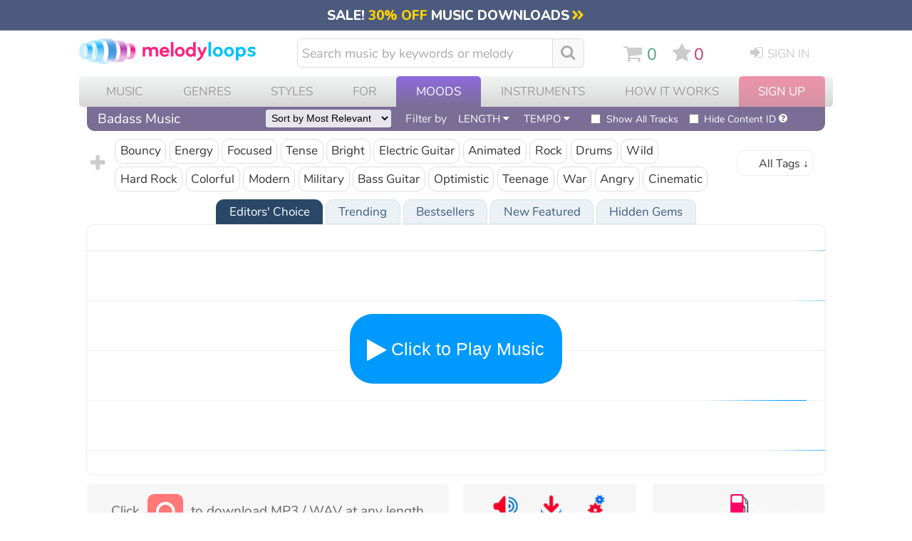

--- FILE ---
content_type: text/html; charset=UTF-8
request_url: https://www.melodyloops.com/moods/badass/
body_size: 61668
content:
<!DOCTYPE html>
<html lang="en">
<head>

<link rel="dns-prefetch" href="//cdn2.melodyloops.com">
<link rel="dns-prefetch" href="//fonts.gstatic.com">
<link rel="dns-prefetch" href="//www.googletagmanager.com" > 

<link rel="preconnect" href="https://fonts.gstatic.com" crossorigin>
<link rel="preconnect" href="https://cdn2.melodyloops.com" crossorigin>
<link rel="preconnect" href="https://www.googletagmanager.com" crossorigin> 


<meta http-equiv="Content-Type" content="text/html; charset=utf-8" />
<meta charset="utf-8">
<title>Badass Music Royalty Free Background Download MP3</title>
<META name="description" content="Badass music provides a soundtrack to the reckless life. 1100+ tracks to download royalty free Badass music." />
<meta name="robots" content="index,follow">
<meta http-equiv="Cache-Control" content="max-age=3600, must-revalidate" />

<link rel="icon" sizes="16x16" type="image/png" href="[data-uri]">
<meta name="viewport" content="width=device-width, initial-scale=1, minimum-scale=1" />
<link rel="preload" as="font" href="https://fonts.gstatic.com/s/nunito/v25/XRXI3I6Li01BKofiOc5wtlZ2di8HDDsmdTQ3j6zdXWg.woff2" type="font/woff2" crossorigin="anonymous">
<link rel="preload" as="font" href="https://fonts.gstatic.com/s/nunito/v14/XRXV3I6Li01BKofINeaBTMnFcQ.woff2" type="font/woff2" crossorigin="anonymous">
<link rel="preload" as="font" href="https://cdn2.melodyloops.com/css/en/fonts/fa_13.woff2" type="font/woff2" crossorigin="anonymous">
<style>
    @font-face {
        font-family: 'Nunito';
        font-weight: bold;
        font-display: swap;
        src: url('https://fonts.gstatic.com/s/nunito/v25/XRXI3I6Li01BKofiOc5wtlZ2di8HDDsmdTQ3j6zdXWg.woff2') format('woff');
    }
    @font-face {
        font-family: 'FontAwesome';
        font-weight: normal;
        font-display: swap;
        src: url('https://cdn2.melodyloops.com/css/en/fonts/fa_13.woff2') format('woff');
    }
    @font-face {
        font-family: 'Nunito';
        font-weight: normal;
        font-display: swap;
        src: url('https://fonts.gstatic.com/s/nunito/v14/XRXV3I6Li01BKofINeaBTMnFcQ.woff2') format('woff');
    }
    

.fa{display:inline-block;font:normal normal normal 14px/1 FontAwesome;font-size:inherit;text-rendering:auto;-webkit-font-smoothing:antialiased;-moz-osx-font-smoothing:grayscale}
 


.fa-star:before{content:'\e800'}.fa-search:before{content:'\e801'}.fa-shopping-cart:before{content:'\e802'}.fa-times:before{content:'\e803'}.fa-caret-down:before{content:'\e804'}.fa-caret-up:before{content:'\e805'}.fa-volume-off:before{content:'\e806'}.fa-volume-up:before{content:'\e807'}.fa-check:before{content:'\e808'}.fa-bolt:before{content:'\e809'}.fa-download:before{content:'\e80a'}.fa-play:before{content:'\e80b'}.fa-pause:before{content:'\e80c'}.fa-forward:before{content:'\e80d'}.fa-backward:before{content:'\e80e'}.fa-list:before{content:'\e80f'}.fa-plus:before{content:'\e810'}.fa-thumbs-up:before{content:'\e811'}.fa-credit-card:before{content:'\e812'}.fa-check-square-o:before{content:'\e813'}.fa-phone:before{content:'\e814'}.fa-pencil:before{content:'\e815'}.fa-scissors:before{content:'\e816'}.fa-heart:before{content:'\e817'}.fa-cog:before{content:'\e818'}.fa-mail:before{content:'\e819'}.fa-music:before{content:'\e81a'}.fa-question-circle:before{content:'\e81b'}.fa-repeat:before{content:'\e81c'}.fa-sign-in:before{content:'\e81d'}.fa-sign-out:before{content:'\e81e'}.fa-volume-down:before{content:'\e81f'}.fa-cancel-circled:before{content:'\e820'}.fa-bookmark:before{content:'\e821'}.fa-bell:before{content:'\e822'}.fa-ok-circled2:before{content:'\e823'}.fa-cw:before{content:'\e824'}.fa-bookmark-empty:before{content:'\f097'}.fa-filter:before{content:'\f0b0'}.fa-resize-full-alt:before{content:'\f0b2'}.fa-menu:before{content:'\f0c9'}.fa-magic:before{content:'\f0d0'}.fa-comments-o:before{content:'\f0e6'}.fa-cloud-download:before{content:'\f0ed'}.fa-bell-alt:before{content:'\f0f3'}.fa-file-text-o:before{content:'\f0f6'}.fa-angle-double-right:before{content:'\f101'}.fa-circle-o:before{content:'\f10c'}.fa-folder-open-o:before{content:'\f115'}.fa-bullseye:before{content:'\f140'}.fa-youtube-squared:before{content:'\f166'}.fa-instagram:before{content:'\f16d'}.fa-soundcloud:before{content:'\f1be'}.fa-file-audio:before{content:'\f1c7'}.fa-jsfiddle:before{content:'\f1cc'}.fa-sliders:before{content:'\f1de'}.fa-share-alt:before{content:'\f1e0'}.fa-cart-plus:before{content:'\f217'}.fa-diamond:before{content:'\f219'}.fa-user-plus:before{content:'\f234'}.fa-battery-0:before{content:'\f244'}.fa-twitter-square:before{content:'\f304'}.fa-facebook-official:before{content:'\f308'}
.fa-check-circle:before { content: '\e823'; }.fa-tachometer:before { content: '\f0e4'; }.fa-sort-amount-desc:before { content: '\f161'; } /* '' */






/* SMALL MUSIC PLAYERS */


#mobile_track_music_player_container {
  display: none;
}

#music_players_container {     
    width: 1024px;
    display: flex;
    justify-content: start;
    flex-direction: row;
    flex-wrap: wrap;
    align-content: stretch;
    align-items: center; 
    margin-top: 0px;
}

* {
  -webkit-tap-highlight-color: transparent;
}


audio { display: none }

.cart_note {
            position: absolute;
            width: 30px;
            height: 30px;
            opacity: 0;
            transition: transform 0.5s ease-out, opacity 0.5s ease-out;
        }

.music_player { 
  background-color: #fff;
  border: 1px solid #e9e9e9;
  border-radius: 16px;
  padding: 16px;
  margin-top: 1em;
  margin-bottom: 1em;
  filter: drop-shadow(0px 4px 3px #eee);
  width: 480px;
  margin-right: 20px;
  text-align: left;
  box-sizing: border-box;
  display: inline-block;
  vertical-align: top;
  position: relative;
  z-index: 1;
}

.music_player::after {
    content: "";
    display: table;
    clear: both;
}

.music_player .top_line {
  display: flex;
    width: 100%;
}

.music_player .big_buttons {
  flex-shrink: 0; /* Add this line */
    box-sizing: border-box;
    width: 48px;
    height: 48px;
  background-color: #fff;
  border: 1px solid #e9e9e9;
  border-radius: 50%;
  text-align: center;
  margin-bottom: 16px;
  margin-right: 16px;
  display: inline-block;
  vertical-align: top;
}

.music_player .big_buttons .play {
  background-image: url("data:image/svg+xml,%3Csvg width='25' height='30' viewBox='0 0 25 30' fill='none' xmlns='http://www.w3.org/2000/svg'%3E%3Cpath d='M24 13.268C25.3333 14.0378 25.3333 15.9623 24 16.7321L3 28.8564C1.66666 29.6262 -2.20537e-06 28.664 -2.20537e-06 27.1244L-2.20537e-06 2.87564C-2.20537e-06 1.33604 1.66666 0.373793 3 1.14359L24 13.268Z' fill='%2304A3FD'/%3E%3C/svg%3E");
      vertical-align: top;
  background-repeat: no-repeat;
  background-position: top 8px left 14px;
  width: 100%;
  height: 100%;
}

.music_player .big_buttons .pause {
  background-image: url("data:image/svg+xml,%3Csvg width='18' height='26' viewBox='0 0 18 26' fill='none' xmlns='http://www.w3.org/2000/svg'%3E%3Crect width='6' height='26' rx='2' fill='%23999999'/%3E%3Crect x='12' width='6' height='26' rx='2' fill='%23999999'/%3E%3C/svg%3E");
  background-repeat: no-repeat;
  background-position: top 10px left 14px;
  width: 100%;
  height: 100%;
  display: none;
}

.music_player .big_buttons .play:hover { 
  filter: brightness(90%);
  cursor: pointer;
}

.music_player .big_buttons .pause:hover { 
  filter: brightness(50%);
  cursor: pointer;
}

.music_player .wave {
  position: relative; 
  height: 48px;
  width: auto;
  flex-grow: 1;
  border:1px solid #e9e9e9;
  border-radius: 11px;
  display: inline-block;
  overflow: hidden;
}

.music_player .wave .waveform {
    
    padding-left: 2px;
}

.music_player .wave .empty-waveform {
    
    width: 100%;
}

.music_player .wave .wave-inner {
    position: relative;
    border-radius: 11px;
    overflow: hidden;
    width: 100%;
    height: 100%;
}

.music_player .wave .progressbaa {
 transition: all 0.5s ease-out;
  width: 0;
  height: 48px;
  position: absolute;
  background: linear-gradient(to left, rgba(4,163,253, 0.31838672969187676) 0%, rgba(4,163,253, 0) 10px);
    background-position: right;
    background-size: 10px 100%;
    background-repeat: no-repeat;
  z-index: 2;
  border-right: 1px solid #04A3FD;
  display: none;

}

.music_player .wave .blend {

  
  width: 0%;
  height: 48px;
  position: absolute;
  background: #04A3FD;
  mix-blend-mode: color;
    background-position: right;
    background-size: 10px 100%;
    background-repeat: no-repeat;
  z-index: 3;
  border-right: 1px solid #04A3FD;
  display: none;

}

.music_player .wave .preloading {

  
  width: 0%;
  height: 48px;
  position: absolute;
  background: #fab5fa;
  mix-blend-mode: lighten;
    background-position: right;
    background-size: 10px 100%;
    background-repeat: no-repeat;
  z-index: 2;

}

.music_player .wave .progressbaa .time {
  background-color: #fff;
  text-align: center;
  border: 1px solid #04A3FD;
  width: 30px;
  color: #04A3FD;
  font-size: 0.65rem;
  font-weight: 600;
  height: 14px;
  margin-left: auto;
  padding: 3px;
  margin-top: 13px;
  border-right: none;
  border-top-left-radius: 3px;
  border-bottom-left-radius: 3px;
  display: none;
  line-height: normal;
}


.music_player .info {
  display: inline-block;
  overflow: hidden;
  width: 100%;
  text-overflow: ellipsis;
}
.music_player .info .details {
  display: inline-block;
  overflow: hidden;
  width: 90%;
  text-overflow: ellipsis;
}
.music_player .track_link { 
  font-size: 0.95rem;
  text-decoration: underline;
  color:#225ca6;
  font-weight: 600;
  
}

.music_player .by_composer {
  font-size: 0.85rem;
  color:#666;

}

.music_player .composer_link { 
  font-size: 0.85rem;
  text-decoration: underline;
  font-weight: 400;
  color:#74518f;
  text-overflow: ellipsis;
  overflow: hidden; 
  border-bottom-style: dotted;
  border-bottom: thick green;

}

.music_player .track_link:hover, .music_player .composer_link:hover  {
  text-decoration: none;
  cursor: pointer;
}


.music_player .versions {
    color: #666;
    font-size: 0.8rem;
    vertical-align: top;
    margin-bottom: 5px;
    line-height: normal;
    float: right;
    margin: 0;
    background-color: #fff;
    border: 1px solid #e9e9e9;
    border-radius: 5px;
    padding: 0px 7px;
    z-index: 2;
}

.music_player .versions li {
  list-style-type: none;
  line-height: 1.8em;
}

.music_player .versions .bold {
  color: blue;
}

.music_player .versions li.passive_track {
    border-top: 1px solid #e9e9e9;
    display: none;
}

.music_player .versions .active_track  {
    display: inline-block;
}


.music_player .small_buttons {
  display: flex;
  justify-content: space-between;
} 


.music_player .small_butt {

  width: 28px;
  height: 28px;
  border: 1px solid #e9e9e9;
  border-radius: 5px;
  display: inline-block;
  margin-top: 4px;
  background-color: #f9f9f9;

}

@media screen and (min-width: 750px) {
  .music_player .small_butt:hover, .music_player .small_butt_wide:hover {
    cursor: pointer;
    background-color: #f0f0f0;
    color: #000;
  }
}

.music_player .small_butt_wide {
  line-height: normal;
  width: auto;
  height: 30px;
  border: 1px solid #e9e9e9;
  border-radius: 5px;
  display: inline-block;
  margin-top: 4px;
  padding: 6px 7px;
  background-color: #f9f9f9;
  font-size: 0.7rem;
  box-sizing: border-box;

}




.music_player .small_butt_download_icon {
  background-image: url("data:image/svg+xml,%3Csvg width='10' height='14' viewBox='0 0 10 14' fill='none' xmlns='http://www.w3.org/2000/svg'%3E%3Cpath d='M0 13.5H10' stroke='%235C5E64'/%3E%3Cpath d='M5.5 1C5.5 0.723858 5.27614 0.5 5 0.5C4.72386 0.5 4.5 0.723858 4.5 1H5.5ZM4.64645 11.3536C4.84171 11.5488 5.15829 11.5488 5.35355 11.3536L8.53553 8.17157C8.7308 7.97631 8.7308 7.65973 8.53553 7.46447C8.34027 7.2692 8.02369 7.2692 7.82843 7.46447L5 10.2929L2.17157 7.46447C1.97631 7.2692 1.65973 7.2692 1.46447 7.46447C1.2692 7.65973 1.2692 7.97631 1.46447 8.17157L4.64645 11.3536ZM4.5 1L4.5 11H5.5L5.5 1H4.5Z' fill='%235C5E64'/%3E%3C/svg%3E%0A");
  vertical-align: top;
  background-repeat: no-repeat;
  background-position: top 1px left 2px;
  width: 15px;
  height: 22px;
  display: inline-block;
}

.music_player .small_butt_download {
  background-image: url('data:image/svg+xml,<svg width="10" height="14" viewBox="0 0 10 14" fill="none" xmlns="http://www.w3.org/2000/svg"><path d="M0 13.5H10" stroke="%235C5E64"/><path d="M5.5 1C5.5 0.723858 5.27614 0.5 5 0.5C4.72386 0.5 4.5 0.723858 4.5 1H5.5ZM4.64645 11.3536C4.84171 11.5488 5.15829 11.5488 5.35355 11.3536L8.53553 8.17157C8.7308 7.97631 8.7308 7.65973 8.53553 7.46447C8.34027 7.2692 8.02369 7.2692 7.82843 7.46447L5 10.2929L2.17157 7.46447C1.97631 7.2692 1.65973 7.2692 1.46447 7.46447C1.2692 7.65973 1.2692 7.97631 1.46447 8.17157L4.64645 11.3536ZM4.5 1L4.5 11H5.5L5.5 1H4.5Z" fill="%235C5E64"/></svg>');
  vertical-align: top;
  background-repeat: no-repeat;
  background-position: top 7px left 9px;
  width: 31px;
  height: 30px;
  display: inline-block;
}

.music_player .small_butt_download_word {
  background-image: url('data:image/svg+xml,<svg width="66" height="15" fill="none" xmlns="http://www.w3.org/2000/svg"><path d="M0 13.5h10" stroke="%235C5E64"/><path d="M5.5 1a.5.5 0 0 0-1 0h1Zm-.854 10.354a.5.5 0 0 0 .708 0l3.182-3.182a.5.5 0 1 0-.708-.708L5 10.293 2.172 7.464a.5.5 0 1 0-.708.708l3.182 3.182ZM4.5 1v10h1V1h-1Z" fill="%235C5E64"/><path d="M15.485 11c-.176 0-.312-.048-.407-.143-.095-.095-.143-.231-.143-.407V3.795c0-.176.048-.312.143-.407.095-.095.231-.143.407-.143h2.123c1.269 0 2.244.334 2.926 1.001.69.66 1.034 1.617 1.034 2.871 0 .623-.088 1.177-.264 1.661a3.217 3.217 0 0 1-.77 1.221 3.456 3.456 0 0 1-1.243.748c-.484.169-1.045.253-1.683.253h-2.123Zm.473-.869h1.584c.499 0 .931-.062 1.298-.187s.671-.312.913-.561c.25-.25.436-.561.561-.935.125-.381.187-.825.187-1.331 0-1.005-.25-1.756-.748-2.255-.491-.499-1.228-.748-2.211-.748h-1.584v6.017Zm9.34.968c-.528 0-.987-.114-1.375-.341a2.303 2.303 0 0 1-.902-.968c-.213-.418-.32-.91-.32-1.474 0-.425.06-.807.177-1.144.124-.345.3-.638.528-.88.227-.242.498-.425.814-.55a2.822 2.822 0 0 1 1.078-.198c.528 0 .986.114 1.375.341.388.227.69.55.902.968.212.41.319.898.319 1.463 0 .425-.063.81-.187 1.155-.118.345-.29.638-.517.88a2.323 2.323 0 0 1-.825.561 2.882 2.882 0 0 1-1.067.187Zm0-.792c.322 0 .601-.077.836-.231.242-.154.425-.378.55-.671.132-.293.198-.656.198-1.089 0-.645-.143-1.137-.43-1.474-.285-.337-.67-.506-1.154-.506-.316 0-.594.077-.836.231a1.454 1.454 0 0 0-.55.66c-.132.293-.198.656-.198 1.089 0 .645.143 1.14.429 1.485.293.337.678.506 1.155.506Zm5.695.77a.657.657 0 0 1-.363-.099.718.718 0 0 1-.242-.352L28.75 6.259a.66.66 0 0 1-.044-.363.389.389 0 0 1 .154-.242.53.53 0 0 1 .32-.088c.124 0 .223.03.296.088.073.059.136.165.187.319l1.496 4.224h-.264l1.54-4.246a.62.62 0 0 1 .198-.286.516.516 0 0 1 .32-.099c.131 0 .241.033.33.099.087.059.15.154.186.286l1.518 4.246h-.253l1.518-4.246c.051-.147.117-.246.198-.297a.491.491 0 0 1 .297-.088c.132 0 .231.033.297.099a.396.396 0 0 1 .11.264.666.666 0 0 1-.044.33l-1.639 4.367a.632.632 0 0 1-.242.341.609.609 0 0 1-.363.11.66.66 0 0 1-.374-.11.718.718 0 0 1-.242-.341l-1.573-4.312h.506l-1.573 4.312a.718.718 0 0 1-.242.341.627.627 0 0 1-.374.11Zm7.873 0a.49.49 0 0 1-.363-.132c-.088-.088-.132-.216-.132-.385V6.072c0-.169.044-.293.132-.374a.49.49 0 0 1 .363-.132c.154 0 .272.044.352.132.088.08.132.205.132.374v.902l-.12-.165c.153-.418.403-.733.747-.946a2.273 2.273 0 0 1 1.2-.319c.432 0 .788.077 1.066.231.279.154.488.389.627.704.14.315.21.715.21 1.199v2.882c0 .169-.045.297-.133.385-.08.088-.201.132-.363.132-.161 0-.286-.044-.374-.132-.088-.088-.132-.216-.132-.385V7.733c0-.477-.091-.825-.275-1.045-.183-.22-.476-.33-.88-.33-.469 0-.847.147-1.133.44-.278.286-.418.675-.418 1.166v2.596c0 .345-.168.517-.506.517Zm7.483.022c-.55 0-.968-.161-1.254-.484-.286-.33-.429-.803-.429-1.419V3.674c0-.169.044-.293.132-.374a.49.49 0 0 1 .363-.132c.162 0 .286.044.374.132.088.08.132.205.132.374v5.445c0 .381.077.667.231.858.162.183.389.275.682.275h.176l.154-.022c.08-.007.14.015.176.066.037.051.055.154.055.308 0 .14-.033.25-.099.33-.058.073-.157.121-.297.143a1.8 1.8 0 0 1-.198.011 1.8 1.8 0 0 1-.198.011Zm3.85 0c-.529 0-.987-.114-1.376-.341a2.303 2.303 0 0 1-.902-.968c-.212-.418-.319-.91-.319-1.474 0-.425.059-.807.176-1.144.125-.345.3-.638.528-.88.227-.242.499-.425.814-.55a2.822 2.822 0 0 1 1.078-.198c.528 0 .986.114 1.375.341.389.227.69.55.902.968.213.41.32.898.32 1.463 0 .425-.063.81-.188 1.155-.117.345-.29.638-.517.88a2.323 2.323 0 0 1-.825.561 2.882 2.882 0 0 1-1.067.187Zm0-.792c.322 0 .6-.077.835-.231.242-.154.425-.378.55-.671.132-.293.198-.656.198-1.089 0-.645-.143-1.137-.429-1.474-.286-.337-.67-.506-1.155-.506-.315 0-.594.077-.836.231a1.454 1.454 0 0 0-.55.66c-.132.293-.198.656-.198 1.089 0 .645.143 1.14.43 1.485.293.337.678.506 1.154.506Zm5.582.792c-.366 0-.7-.073-1-.22a1.776 1.776 0 0 1-.694-.594 1.506 1.506 0 0 1-.242-.836c0-.396.1-.708.297-.935.198-.227.532-.389 1.001-.484.47-.103 1.1-.154 1.892-.154h.517v.638h-.495c-.564 0-1.012.026-1.342.077-.322.051-.55.143-.682.275-.132.125-.198.3-.198.528 0 .286.1.52.297.704.206.183.484.275.836.275.28 0 .525-.066.737-.198a1.52 1.52 0 0 0 .506-.55c.125-.235.187-.502.187-.803V7.557c0-.433-.088-.744-.264-.935-.176-.198-.473-.297-.89-.297-.243 0-.492.033-.749.099a4.076 4.076 0 0 0-.803.308.483.483 0 0 1-.286.055.367.367 0 0 1-.198-.132.54.54 0 0 1-.077-.231c0-.088.019-.172.055-.253a.385.385 0 0 1 .22-.176c.323-.161.642-.275.957-.341.323-.073.624-.11.902-.11.477 0 .87.077 1.177.231.308.147.54.378.693.693.154.308.231.704.231 1.188v2.904c0 .169-.04.297-.12.385-.081.088-.199.132-.353.132a.476.476 0 0 1-.352-.132c-.08-.088-.12-.216-.12-.385v-.781h.098a1.645 1.645 0 0 1-.33.704 1.646 1.646 0 0 1-.605.462 1.985 1.985 0 0 1-.803.154Zm6.207 0c-.47 0-.884-.11-1.243-.33a2.282 2.282 0 0 1-.825-.968c-.198-.425-.297-.92-.297-1.485 0-.572.095-1.063.286-1.474.198-.418.473-.737.825-.957.359-.227.777-.341 1.254-.341.476 0 .887.121 1.232.363.344.235.575.55.693.946h-.121V3.674c0-.169.04-.293.12-.374.089-.088.213-.132.375-.132.161 0 .286.044.374.132.088.08.132.205.132.374v6.886c0 .169-.044.297-.132.385-.088.088-.213.132-.374.132a.49.49 0 0 1-.363-.132c-.088-.088-.132-.216-.132-.385V9.559l.12.198c-.11.41-.34.737-.692.979-.345.242-.756.363-1.232.363Zm.23-.792c.323 0 .602-.077.837-.231.242-.154.425-.378.55-.671.132-.293.198-.656.198-1.089 0-.645-.143-1.137-.43-1.474-.285-.337-.67-.506-1.154-.506-.316 0-.594.077-.836.231a1.454 1.454 0 0 0-.55.66c-.132.293-.198.656-.198 1.089 0 .645.143 1.14.429 1.485.293.337.678.506 1.155.506Z" fill="%23000"/></svg>');
   vertical-align: top;
  background-repeat: no-repeat;
  background-position: top 7px left 9px;
  width: 84px;
  height: 30px;
  display: inline-block;
}


.music_player .small_butt_cart {
  background-image: url("data:image/svg+xml,%3Csvg width='17' height='15' viewBox='0 0 17 15' fill='none' xmlns='http://www.w3.org/2000/svg'%3E%3Cpath d='M4 2.5H15.5L15 9H5L4 2.5Z' fill='white'/%3E%3Cpath d='M0.5 0.5C2 0.5 3.35224 0.891773 3.5 2C4.9 12.5 5.4 13 9.9 13C13.5 13 12.8333 13 14.5 13' stroke='%235C5E64' stroke-linecap='round'/%3E%3Cpath d='M4 2.5H14.847C15.4555 2.5 15.923 3.03899 15.8369 3.64142L15.5 6L15.1227 8.64142C15.0523 9.13407 14.6304 9.5 14.1327 9.5H9.45652H4.91304' stroke='%235C5E64' stroke-linecap='round'/%3E%3Ccircle cx='6' cy='13' r='1.5' fill='white' stroke='%235C5E64'/%3E%3Ccircle cx='14' cy='13' r='1.5' fill='white' stroke='%235C5E64'/%3E%3Cpath d='M7 5H12M7.3125 7H11.6875' stroke='%235C5E64' stroke-linecap='round'/%3E%3C/svg%3E");
  vertical-align: top;
  background-repeat: no-repeat;
  background-position: top 7px left 5px;
}

.music_player .small_butt_cart_in {
  background-color: #ddffd6;
}

.music_player .small_butt_cart_active {
  background-image: url("data:image/svg+xml,%3Csvg width='17' height='15' viewBox='0 0 17 15' fill='none' xmlns='http://www.w3.org/2000/svg'%3E%3Cpath d='M4 2.5H15.5L15 9H5L4 2.5Z' fill='%2353F61A'/%3E%3Cpath d='M0.5 0.5C2 0.5 3.35224 0.891773 3.5 2C4.9 12.5 5.4 13 9.9 13C13.5 13 12.8333 13 14.5 13' stroke='%235C5E64' stroke-linecap='round'/%3E%3Cpath d='M4 2.5H14.847C15.4555 2.5 15.923 3.03899 15.8369 3.64142L15.5 6L15.1227 8.64142C15.0523 9.13407 14.6304 9.5 14.1327 9.5H9.45652H4.91304' stroke='%235C5E64' stroke-linecap='round'/%3E%3Ccircle cx='6' cy='13' r='1.5' fill='white' stroke='%235C5E64'/%3E%3Ccircle cx='14' cy='13' r='1.5' fill='white' stroke='%235C5E64'/%3E%3Cpath d='M7 5H12M7.3125 7H11.6875' stroke='%235C5E64' stroke-linecap='round'/%3E%3C/svg%3E%0A");
  vertical-align: top;
  background-repeat: no-repeat;
  background-position: top 7px left 5px;
}

.music_player .small_buttons .cart_dropdown {
  position: absolute;
  background-color: #fff;
  border: 1px solid #e9e9e9;
  border-radius: 5px;
  padding: 8px;
  margin-top: 5px;
  margin-bottom: 1em;
  margin-left: 2em;
  filter: drop-shadow(0px 3px 4px #eee);
  width: 100px;
  margin-left: 2%;
  font-size: 0.65rem;
  font-weight: 600;
  color: #666;
  z-index: 30;
  display: none;
  line-height: normal;
  cursor: pointer;
}

.music_player .small_buttons .cart_dropdown .add_to_cart {
  padding-bottom: 6px;
  border-bottom: 1px solid #e9e9e9;
}

.music_player .small_buttons .cart_dropdown .add_to_cart:hover {

  color:#000;

}

.music_player .add_to_cart:active,.music_player .add_to_cart:focus {
  background-color: #ddffd6;
}

.music_player  .add_to_cart_icon {
  background-image: url("data:image/svg+xml,%3Csvg width='11' height='11' viewBox='0 0 11 11' fill='none' xmlns='http://www.w3.org/2000/svg'%3E%3Ccircle cx='5.5' cy='5.5' r='5' stroke='%23666666'/%3E%3Cline x1='5.5' y1='3' x2='5.5' y2='8' stroke='%23666666'/%3E%3Cline x1='3' y1='5.5' x2='8' y2='5.5' stroke='%23666666'/%3E%3C/svg%3E%0A");
  width: 11px;
  height: 15px;
  background-repeat: no-repeat;
  background-position: top 1px left 0px;
  margin-right: 3px;
  display: inline-block;
  vertical-align: middle;

}


.music_player .buy_now_icon {
  background-image: url("data:image/svg+xml,%3Csvg width='11' height='9' viewBox='0 0 11 9' fill='none' xmlns='http://www.w3.org/2000/svg'%3E%3Cpath d='M1 4C0.723858 4 0.5 4.22386 0.5 4.5C0.5 4.77614 0.723858 5 1 5V4ZM10.3536 4.85355C10.5488 4.65829 10.5488 4.34171 10.3536 4.14645L7.17157 0.964466C6.97631 0.769204 6.65973 0.769204 6.46447 0.964466C6.2692 1.15973 6.2692 1.47631 6.46447 1.67157L9.29289 4.5L6.46447 7.32843C6.2692 7.52369 6.2692 7.84027 6.46447 8.03553C6.65973 8.2308 6.97631 8.2308 7.17157 8.03553L10.3536 4.85355ZM1 5H10V4H1V5Z' fill='%23666666'/%3E%3C/svg%3E%0A");
  width: 11px;
  height: 15px;
  background-repeat: no-repeat;
  background-position: top 2px left 0px;
  margin-right: 5px;
  display: inline-block;
  vertical-align: middle;

}

.music_player .small_butt_favorites {
  background-image: url('data:image/svg+xml,<svg width="17" height="17" viewBox="0 0 17 17" fill="none" xmlns="http://www.w3.org/2000/svg"><path d="M8.5 1.12978L10.7273 5.64273C10.8729 5.93787 11.1545 6.14244 11.4802 6.18977L16.4606 6.91346L12.8567 10.4263C12.6211 10.656 12.5135 10.987 12.5692 11.3114L13.4199 16.2717L8.96534 13.9298C8.67402 13.7766 8.32598 13.7766 8.03466 13.9298L3.58011 16.2717L4.43085 11.3114C4.48649 10.987 4.37894 10.656 4.14325 10.4263L0.539443 6.91346L5.51979 6.18977C5.8455 6.14244 6.12706 5.93787 6.27272 5.64273L8.5 1.12978Z" stroke="%23666666"/></svg>');
  background-repeat: no-repeat;
  vertical-align: top;
  background-position: top 5px left 5px;
}

.music_player .small_butt_share {
  background-image: url("data:image/svg+xml,%3Csvg width='12' height='17' viewBox='0 0 12 17' fill='none' xmlns='http://www.w3.org/2000/svg'%3E%3Cpath d='M3.14286 7H1V16H11V7H8.85714' stroke='%235C5E64' stroke-linecap='square'/%3E%3Cpath d='M5.5 11C5.5 11.2761 5.72386 11.5 6 11.5C6.27614 11.5 6.5 11.2761 6.5 11H5.5ZM6.35355 0.646447C6.15829 0.451184 5.84171 0.451184 5.64645 0.646447L2.46447 3.82843C2.2692 4.02369 2.2692 4.34027 2.46447 4.53553C2.65973 4.7308 2.97631 4.7308 3.17157 4.53553L6 1.70711L8.82843 4.53553C9.02369 4.7308 9.34027 4.7308 9.53553 4.53553C9.7308 4.34027 9.7308 4.02369 9.53553 3.82843L6.35355 0.646447ZM6.5 11L6.5 1H5.5L5.5 11H6.5Z' fill='%235C5E64'/%3E%3C/svg%3E%0A");
  background-repeat: no-repeat;
  vertical-align: top;
  background-position: top 5px left 8px;
}
.share_window {
  background-color: #fff;
  margin-left: auto;
  margin-right: auto;

  z-index: 100;
  text-align: left;
  color: #333;
  display: none;
}

.share_window .share_title {
 text-align: left;
 display: inline-block;
 max-width: auto;
}  
.share_window .share_close {
 float: right;
 display: inline-block;
  max-width: auto;
}  

.share_window .share_close:hover {
  cursor: pointer;
}

.share_copied {
  display: none;
}
.share_window button {

  display: inline-block;
  margin-right: 5px;
  border: 1px solid #eee;
  padding: 5px 7px;
  border-radius: 5px;
  margin-bottom: 8px;
  color: #333;
}
.share_window button:hover {
  cursor: pointer;
  background-color: #f0f0f0;
}

.music_player .favorites_explosion {
    position: relative;
    z-index: 2;
    /* Adjust the following as needed to position correctly */
    top: -45px;
    left: 5px;
    transform: translateX(-50%);
    width: 100px;  /* Set a fixed size or as needed */
    height: 100px;
    overflow: hidden; /* Keep stars within this div */
    pointer-events: none;
}


.music_player .cart_action {
    position: relative;
    z-index: 2;
    /* Adjust the following as needed to position correctly */
    top: -50px;
    left: 10px;
    transform: translateX(-50%);
    width: auto;  /* Set a fixed size or as needed */
    height: 100px;
    overflow: hidden; /* Keep stars within this div */
    pointer-events: none;

}



.music_player .star {
            position: absolute;
            width: 20px;
            height: 20px;
            background-color: #C13269;
            clip-path: polygon(50% 0%, 61% 35%, 98% 35%, 68% 57%, 79% 91%, 50% 70%, 21% 91%, 32% 57%, 2% 35%, 39% 35%);
            opacity: 1;
            transition: transform 0.5s ease-out, opacity 0.5s ease-out;
        }



.music_player .small_butt_favorites_active {
  background-image: url('data:image/svg+xml,<svg width="17" height="17" viewBox="0 0 17 17" fill="none" xmlns="http://www.w3.org/2000/svg"><path d="M8.05163 0.908493C8.23504 0.53687 8.76496 0.53687 8.94837 0.908493L11.1756 5.42145C11.2485 5.56902 11.3893 5.6713 11.5521 5.69497L16.5325 6.41866C16.9426 6.47825 17.1063 6.98223 16.8096 7.2715L13.2058 10.7843C13.0879 10.8992 13.0341 11.0647 13.062 11.2269L13.9127 16.1871C13.9828 16.5956 13.554 16.9071 13.1872 16.7142L8.73267 14.3723C8.58701 14.2957 8.41299 14.2957 8.26733 14.3723L3.81278 16.7142C3.44596 16.9071 3.01725 16.5956 3.0873 16.1871L3.93805 11.2269C3.96586 11.0647 3.91209 10.8992 3.79425 10.7843L0.190437 7.2715C-0.106321 6.98223 0.0574341 6.47825 0.467544 6.41866L5.44789 5.69497C5.61074 5.6713 5.75152 5.56902 5.82436 5.42145L8.05163 0.908493Z" fill="%23C13269"/></svg>');
  background-repeat: no-repeat;
  vertical-align: top;
  background-position: top 5px left 5px;
}

.music_player .track_desc { 
  text-decoration: none;
  color: #555;
  font-size: 0.85rem;
  display: block;
  line-height: 1.325rem;
  margin-top: 15px;
}


.music_player .download_links a {

  font-size: 0.9rem;
  margin-right: 10px;
  line-height: 2em;
  color: #666;
}

.music_player .free_download {

    border:1px solid #e9e9e9;
    border-radius: 5px;
    font-size: 0.85em; 
    color: #666;
    text-align: center;
    margin-top: 4px;
    padding: 5px 7px;
    margin-left: 10px;
    height: 30px;
    box-sizing: border-box;
}

.music_player .free_download a {

  text-decoration: none;
}

.music_player .free_download:hover {

  color: #000;
  background-color: #f0f0f0;
}

#fast_preview { display: block; font-size: 14px }
#fast_preview button { padding: 8px 10px; border: 1px solid #eee; border-radius: 8px }
#fast_preview button:hover { background-color: #eee; cursor: pointer; }
#fast_preview i { color: #05a3fd; }


@media screen and (max-width: 768px) and (max-height: 1024px),
       screen and (max-width: 1024px) and (max-height: 768px) {
 
  #mobile_track_music_player_container {  

    width: 100%;
    margin-left: auto;
    margin-right: auto;
    display: block;

  }
                
            
  #music_players_container {  

    width: 99%;
    margin-left: auto;
    margin-right: auto;
    display: block;
    margin-top: 0;
  }

  .music_player .small_buttons {
    display: flex;
    justify-content: space-between;
  }
  .music_player .info {

    max-width: 100%;

  }

  .music_player { 

      width: 100%;
      display: block;
      margin-left: 0;
      margin-right: 0;
  }

  #favorites .music_player { 

      width: 86%;
      display: inline-block;
      margin-left: 0;
      vertical-align: middle;
  }

  .music_player .delete_from_cart {

    border:1px solid #e9e9e9;
    border-radius: 5px;
    font-size: 11px; 
    color: red;
    text-align: center;
    margin-top: 4px;
    padding: 7px 7px;
    height: 30px;
    box-sizing: border-box;
  }

}

@media (max-width: 390px) {
 
  .music_player .small_buttons {
    display: flex;
    zoom: 0.9;

  }

}


@media (max-width: 500px) {
#scroll_buttons {
  position: fixed;
  top: 75%;
  z-index: 1000;
  right: 2%;
  zoom: 1.2;
}
}

#scroll_buttons .scroll_up {

  background-image: url('data:image/svg+xml,<svg width="32" height="32" viewBox="0 0 32 32" fill="none" xmlns="http://www.w3.org/2000/svg"><circle cx="16" cy="16" r="15.5" transform="matrix(1 0 0 -1 0 32)" fill="white" stroke="%23E9E9E9"/><path d="M15.2929 7.29289C15.6834 6.90237 16.3166 6.90237 16.7071 7.29289L23.0711 13.6569C23.4616 14.0474 23.4616 14.6805 23.0711 15.0711C22.6805 15.4616 22.0474 15.4616 21.6569 15.0711L16 9.41421L10.3431 15.0711C9.95262 15.4616 9.31946 15.4616 8.92893 15.0711C8.53841 14.6805 8.53841 14.0474 8.92893 13.6569L15.2929 7.29289ZM15 24L15 8L17 8L17 24L15 24Z" fill="%23666666"/></svg>');

  width: 32px;
  height: 32px;
  margin-bottom: 10px;
  filter: drop-shadow(0px 1px 6px #f0f0f0);
}

#scroll_buttons .scroll_down {

 background-image: url('data:image/svg+xml,<svg width="32" height="32" viewBox="0 0 32 32" fill="none" xmlns="http://www.w3.org/2000/svg"><circle cx="16" cy="16" r="15.5" fill="white" stroke="%23E9E9E9"/><path d="M15.2929 24.7071C15.6834 25.0976 16.3166 25.0976 16.7071 24.7071L23.0711 18.3431C23.4616 17.9526 23.4616 17.3195 23.0711 16.9289C22.6805 16.5384 22.0474 16.5384 21.6569 16.9289L16 22.5858L10.3431 16.9289C9.95262 16.5384 9.31946 16.5384 8.92893 16.9289C8.53841 17.3195 8.53841 17.9526 8.92893 18.3431L15.2929 24.7071ZM15 8L15 24L17 24L17 8L15 8Z" fill="%23666666"/></svg>');

  width: 32px;
  height: 32px;
  filter: drop-shadow(0px 1px 6px #f0f0f0);

}

@media (min-width: 550px) {

#scroll_buttons {
  display: none;
}

}


.music_player .add_tag {

  display: block;
  font-size: 11px;
  color: #666;
  border:1px solid #e9e9e9;
  padding: 5px 7px;
  width: fit-content;
  border-radius: 5px;
  margin: 0;
  margin-top: 10px;
  line-height: 1.4em;
}



@media screen and (max-width: : 1470px)
{
  #music_players_wrapper { margin-top: 20px; }
}


#mobile_page_counter_single { display: none }
#showMoreBtn { display: block; text-align: center; margin-left: auto; margin-right: auto; padding: 15px 25px; border: 1px solid #efefef; font-size: 1.1em; color: #333; border-radius: 15px}
#showMoreBtn:hover { cursor: pointer; background-color: #efefef}
/* Показываем первые 4 элемента на экранах с шириной более 768px */
@media screen and (max-width: 768px) and (max-height: 1024px),
       screen and (max-width: 1024px) and (max-height: 768px) {
  .music_player:nth-child(n+2) {
    display: block;
  }
  
  #showMoreBtn { display: block; text-align: center; margin-left: auto; margin-right: auto; padding: 15px 25px; border: 1px solid #efefef; font-size: 1.1em; color: #333; border-radius: 15px}
#showMoreBtn:hover { cursor: pointer; background-color: #efefef}
}


@media (max-width: 767px) {
  .music_player {
    display: block;
  }

  #showMoreBtn {
    display: none;
  }
}


@media screen and (min-width: 1270px)and (max-width: 1299px) {body { zoom:1.08;} }@media screen and (min-width: 1300px)and (max-width: 1381px) {body { zoom:1.1;} }@media screen and (min-width: 1900px)and (max-width: 1930px) {body { zoom:1.05;} }body{margin:0px;background-color:#fff;padding:0px;text-align: center;font-family: 'Nunito', Helvetica;display: flex;flex-direction: column;}#html_player{height: 330px;width: 980px;}.big-player-ph{visibility: hidden;width:960px;height:325px;}#mobile{display: none }#tags_page_counter{margin-top: 2em;width:98%;text-align: center;color: #333;font-size: 0.8em;display: block;line-height: 2em;padding-left: 2% }#tags_page_counter  span{padding: 0.2em 0.3em 0.2em 0.3em;color:#aaa;border:1px solid #ccc;margin:0.1em;}#tags_page_counter  a{padding: 0.2em 0.3em 0.2em 0.3em;margin:0.1em;text-decoration: none;color:#333;}#learnban{display: none }#presub{display: none;}#sub{display: none }#sub li{list-style-type:none;}audio{display: none }   form{margin:0px;padding:0px}input:focus{outline:none}.big-player{width: 100%;margin-top: 0px;position: relative;z-index: 0;outline: none;}.a_forth_of_july{text-decoration: none;color:white;}.a_forth_of_july:hover{text-decoration: underline;}#forth_of_july{width:100%;background-color: #BF0A30;text-align: center;font-size: 1em;padding-top: 0.2em;padding-bottom:0.3em }#forth_of_july .star{font-size: 1em;}.fo{display: none }.futar{width:980px;margin:0px auto;text-align:left;font-size: 0.8em;color:#555;line-height: 1.8em;margin-bottom: 2em;border-top:1px solid #eee;margin-top:2em;padding-top: 2em }.futar .in{display:inline-block;width:400px;vertical-align: top}.futar ul{display: inline-block;margin: 0px;padding: 0px;vertical-align: top;padding-right: 2em;}.futar li{list-style-type: none}.futar a{text-decoration: none;color:#555}.futar .ttl{font-weight: bold;font-size: 1em}.futar a:hover{text-decoration: underline;color:#333}.futar .fb{display: inline-block;padding-right:0.5em;padding-bottom: 0.5em;font-size: 2em}.futar .fb a{color:#999;}.futar .mac{}.futar .seal{width:107px;height:50px;background-repeat:no-repeat;display:inline-block;padding-left:1em;vertical-align:middle;margin-bottom:1em }h2{font-weight:lighter;font-size: 1em;padding: 0.5em 0.5em 0.5em 0.5em;margin:0;color:#666;}#header{width: 980px;text-align:left;padding-bottom:0em;margin-bottom: 10px;margin-top: 10px }#header a{text-decoration:none }#header a:hover{text-decoration:none }#header .logo{width:230px;display: inline-block;margin:0px;margin-right:40px;vertical-align: top;margin-top: 2px;background-image:url("data:image/svg+xml,%3C%3Fxml version='1.0' encoding='utf-8'%3F%3E%3C!-- Generator: Adobe Illustrator 19.0.1, SVG Export Plug-In . SVG Version: 6.00 Build 0) --%3E%3Csvg version='1.1' id='Layer_1' xmlns='http://www.w3.org/2000/svg' xmlns:xlink='http://www.w3.org/1999/xlink' x='0px' y='0px' viewBox='0 0 911 146' style='enable-background:new 0 0 911 146;' xml:space='preserve'%3E%3Cstyle type='text/css'%3E .st0%7Bfill:%23FF257E;%7D .st1%7Bfill:%2302C2FA;%7D .st2%7Bfilter:url(%23Adobe_OpacityMaskFilter);%7D .st3%7Bfill:url(%23SVGID_2_);%7D .st4%7Bmask:url(%23SVGID_1_);fill:%23F6C6E6;%7D .st5%7Bfilter:url(%23Adobe_OpacityMaskFilter_1_);%7D .st6%7Bfill:url(%23SVGID_4_);%7D .st7%7Bmask:url(%23SVGID_3_);fill:url(%23SVGID_5_);%7D .st8%7Bfilter:url(%23Adobe_OpacityMaskFilter_2_);%7D .st9%7Bfill:url(%23SVGID_7_);%7D .st10%7Bmask:url(%23SVGID_6_);fill:%23ECD7EE;%7D .st11%7Bfilter:url(%23Adobe_OpacityMaskFilter_3_);%7D .st12%7Bfill:url(%23SVGID_9_);%7D .st13%7Bmask:url(%23SVGID_8_);fill:url(%23SVGID_10_);%7D .st14%7Bfilter:url(%23Adobe_OpacityMaskFilter_4_);%7D .st15%7Bopacity:0.4;fill:url(%23SVGID_12_);%7D .st16%7Bopacity:0.4;mask:url(%23SVGID_11_);fill:url(%23SVGID_13_);%7D .st17%7Bfilter:url(%23Adobe_OpacityMaskFilter_5_);%7D .st18%7Bfill:url(%23SVGID_15_);%7D .st19%7Bmask:url(%23SVGID_14_);%7D .st20%7Bfill:url(%23SVGID_16_);%7D .st21%7Bfill:%23C9EEFE;%7D .st22%7Bfill:url(%23SVGID_17_);%7D .st23%7Bfilter:url(%23Adobe_OpacityMaskFilter_6_);%7D .st24%7Bfill:url(%23SVGID_19_);%7D .st25%7Bmask:url(%23SVGID_18_);fill:url(%23SVGID_20_);%7D .st26%7Bfilter:url(%23Adobe_OpacityMaskFilter_7_);%7D .st27%7Bfill:url(%23SVGID_22_);%7D .st28%7Bmask:url(%23SVGID_21_);fill:url(%23SVGID_23_);%7D .st29%7Bfilter:url(%23Adobe_OpacityMaskFilter_8_);%7D .st30%7Bfill:url(%23SVGID_25_);%7D .st31%7Bmask:url(%23SVGID_24_);fill:%23C9EEFE;%7D .st32%7Bfilter:url(%23Adobe_OpacityMaskFilter_9_);%7D .st33%7Bfill:url(%23SVGID_27_);%7D .st34%7Bmask:url(%23SVGID_26_);fill:url(%23SVGID_28_);%7D .st35%7Bfilter:url(%23Adobe_OpacityMaskFilter_10_);%7D .st36%7Bfill:url(%23SVGID_30_);%7D .st37%7Bmask:url(%23SVGID_29_);fill:%23C9EEFE;%7D .st38%7Bfilter:url(%23Adobe_OpacityMaskFilter_11_);%7D .st39%7Bfill:url(%23SVGID_32_);%7D .st40%7Bmask:url(%23SVGID_31_);fill:url(%23SVGID_33_);%7D%0A%3C/style%3E%3Cpath class='st0' d='M447.6,49.8c-2.2-2.2-4.7-4-7.7-5.2c-3-1.2-6.2-1.9-9.6-1.9c-3.4,0-6.7,0.7-9.7,2c-3,1.3-5.7,3.1-8,5.4 c-2.3,2.3-4,4.9-5.3,8c-1.3,3.1-1.9,6.3-1.9,9.8c0,3.4,0.7,6.7,2,9.8c1.3,3.1,3.1,5.7,5.4,8c2.3,2.3,4.9,4.1,8,5.4 c3,1.3,6.3,2,9.7,2c3.4,0,6.9-0.5,10.4-1.6c3.5-1.1,6.6-2.9,9.4-5.5c1.1-1,1.6-2.1,1.6-3.4c0-1.8-0.7-3.3-2.1-4.5 c-1.2-1-2.4-1.5-3.7-1.5c-1.5,0-3.1,0.6-4.7,1.9c-1.2,1-2.7,1.9-4.3,2.5c-1.6,0.7-3.6,1-6,1c-3.3,0-6-0.9-8.1-2.7 c-2.1-1.8-3.4-4.1-3.7-7h30.6c1.2,0,2.3-0.4,3.3-1.2c1-0.8,1.4-1.8,1.4-3.1c0-3.7-0.6-7-1.8-10.1C451.4,54.7,449.7,52,447.6,49.8z M419.3,62.8c0.6-2.8,1.8-5,3.7-6.5c1.9-1.6,4.3-2.4,7.2-2.4c2.9,0,5.4,0.8,7.3,2.5c1.9,1.7,3.2,3.8,3.8,6.4H419.3z M394.2,48.9 c-1.6-2-3.6-3.5-6.1-4.6c-2.5-1.1-5.3-1.6-8.6-1.6c-3.7,0-7.1,0.8-10,2.4c-3,1.6-5.3,3.6-6.9,5.8c-1.6-2.6-3.7-4.6-6.3-6 c-2.6-1.5-5.6-2.2-9.1-2.2c-2.9,0-5.6,0.7-7.9,2c-2.3,1.4-4.3,3.1-5.9,5.1c0-1.8-0.6-3.4-1.9-4.7c-1.2-1.3-2.8-2-4.6-2 c-1.8,0-3.4,0.7-4.7,2c-1.3,1.3-1.9,2.9-1.9,4.7V86c0,1.8,0.6,3.4,1.9,4.7c1.3,1.3,2.8,1.9,4.7,1.9c1.8,0,3.4-0.6,4.7-1.9 c1.3-1.3,1.9-2.8,1.9-4.7V66c0-1.5,0.2-2.9,0.5-4.2c0.3-1.4,0.9-2.6,1.6-3.6c0.8-1.1,1.8-1.9,3.1-2.6c1.3-0.7,2.8-1,4.7-1 c3.4,0,5.9,1.1,7.4,3.3c1.5,2.2,2.2,4.9,2.2,8.1v20c0,1.8,0.7,3.4,2,4.7c1.3,1.3,2.9,1.9,4.7,1.9c1.8,0,3.4-0.6,4.7-1.9 c1.3-1.3,1.9-2.8,1.9-4.7V66c0-1.5,0.2-2.9,0.5-4.2c0.4-1.4,0.9-2.6,1.7-3.6c0.8-1.1,1.8-1.9,3-2.6c1.2-0.7,2.8-1,4.6-1 c3.4,0,5.9,1.1,7.4,3.3c1.5,2.2,2.2,4.9,2.2,8.1v20c0,1.8,0.6,3.4,1.9,4.7c1.3,1.3,2.8,1.9,4.7,1.9c1.8,0,3.4-0.6,4.7-1.9 c1.3-1.3,2-2.8,2-4.7V64.9c0-3.3-0.4-6.3-1.2-9C397,53.2,395.8,50.9,394.2,48.9z M468.7,17.6c-1.8,0-3.4,0.7-4.7,2 c-1.3,1.3-2,2.9-2,4.7V86c0,1.8,0.7,3.4,2,4.7c1.3,1.3,2.9,1.9,4.7,1.9c1.8,0,3.4-0.6,4.7-1.9c1.3-1.3,1.9-2.8,1.9-4.7V24.3 c0-1.8-0.6-3.4-1.9-4.7C472.1,18.2,470.5,17.6,468.7,17.6z M525.2,50.1c-2.3-2.3-4.9-4.1-8-5.4c-3.1-1.3-6.3-2-9.8-2 c-3.4,0-6.7,0.7-9.8,2c-3.1,1.3-5.7,3.1-8,5.4c-2.3,2.3-4.1,4.9-5.4,8c-1.3,3.1-2,6.3-2,9.8c0,3.4,0.7,6.7,2,9.8 c1.3,3.1,3.1,5.7,5.4,8c2.3,2.3,4.9,4.1,8,5.4c3.1,1.3,6.3,2,9.8,2c3.4,0,6.7-0.7,9.8-2c3.1-1.3,5.7-3.1,8-5.4 c2.3-2.3,4.1-4.9,5.4-8c1.3-3.1,2-6.3,2-9.8c0-3.4-0.7-6.7-2-9.8C529.3,55,527.5,52.4,525.2,50.1z M518.5,73c-0.5,1.6-1.3,3-2.4,4.2 c-1,1.2-2.3,2.2-3.7,2.9c-1.5,0.7-3.1,1-5.1,1c-1.9,0-3.6-0.3-5.1-1c-1.5-0.7-2.7-1.6-3.7-2.9c-1-1.2-1.8-2.6-2.3-4.2 c-0.5-1.6-0.8-3.3-0.8-5.2c0-1.8,0.3-3.6,0.8-5.2c0.5-1.6,1.3-3,2.3-4.2c1-1.2,2.3-2.2,3.7-2.9c1.5-0.7,3.1-1,5.1-1 c1.9,0,3.6,0.3,5.1,1c1.5,0.7,2.7,1.6,3.7,2.9c1,1.2,1.8,2.6,2.4,4.2c0.5,1.6,0.8,3.3,0.8,5.2C519.4,69.7,519.1,71.4,518.5,73z M640.6,44.9c-1.1-1.1-2.5-1.7-4.2-1.7c-1.2,0-2.3,0.3-3.2,1c-1,0.7-1.7,1.5-2.3,2.5l-11.6,25.6l-11.8-25.6c-0.5-1-1.3-1.9-2.3-2.5 c-1-0.7-2.1-1-3.2-1c-1.7,0-3.1,0.6-4.2,1.7c-1.1,1.1-1.7,2.5-1.7,4.2c0,0.5,0.3,1.7,1,3.5c0.7,1.8,1.6,4,2.7,6.5 c1.1,2.5,2.3,5.2,3.6,8.1c1.3,2.9,2.6,5.6,3.8,8.2c1.2,2.6,2.3,4.9,3.2,6.9c1,2,1.6,3.4,2,4.2c-1.7,3.6-3.8,6.7-6.5,9.3 c-2.6,2.6-5.7,4.8-9.2,6.6c-1,0.5-1.9,1.2-2.6,2c-0.7,0.8-1,1.8-1,3.1c0,1.5,0.5,2.8,1.6,4c1.1,1.2,2.4,1.8,3.8,1.8 c0.9,0,1.6-0.1,2.2-0.4c5.6-2.3,10.4-5.6,14.4-9.8c4-4.2,7.2-9,9.7-14.5l16.8-36.9c0.4-0.9,0.5-1.7,0.5-2.5 C642.2,47.4,641.7,46,640.6,44.9z M580.9,17.6c-1.8,0-3.4,0.6-4.7,1.9c-1.3,1.3-1.9,2.8-1.9,4.7v25.4c-0.4-0.8-1.1-1.6-1.9-2.4 c-0.8-0.8-1.8-1.5-3-2.2c-1.2-0.7-2.5-1.2-3.9-1.6c-1.4-0.4-2.9-0.6-4.4-0.6c-3.4,0-6.5,0.7-9.4,2c-2.9,1.3-5.4,3.1-7.6,5.4 c-2.2,2.3-3.8,4.9-5.1,8c-1.2,3.1-1.8,6.3-1.8,9.8c0,3.4,0.6,6.7,1.8,9.8c1.2,3.1,2.9,5.7,5.1,8c2.2,2.3,4.7,4.1,7.6,5.4 c2.9,1.3,6,2,9.4,2c3.1,0,5.9-0.7,8.4-2c2.5-1.4,4.3-3.1,5.3-5.1c0,2.2,0.7,3.9,2,5c1.3,1.1,2.7,1.7,4.2,1.7c1.8,0,3.4-0.7,4.7-2 c1.3-1.3,1.9-2.9,1.9-4.7V24.2c0-1.8-0.6-3.4-1.9-4.7C584.2,18.2,582.7,17.6,580.9,17.6z M573.4,73c-0.5,1.6-1.3,3-2.4,4.2 c-1,1.2-2.3,2.2-3.7,2.9c-1.5,0.7-3.1,1-5.1,1c-1.9,0-3.6-0.3-5.1-1c-1.5-0.7-2.7-1.6-3.7-2.9s-1.8-2.6-2.3-4.2 c-0.5-1.6-0.8-3.3-0.8-5.2c0-1.8,0.3-3.6,0.8-5.2c0.5-1.6,1.3-3,2.3-4.2c1-1.2,2.3-2.2,3.7-2.9c1.5-0.7,3.1-1,5.1-1 c1.9,0,3.6,0.3,5.1,1c1.5,0.7,2.7,1.6,3.7,2.9c1,1.2,1.8,2.6,2.4,4.2c0.5,1.6,0.8,3.3,0.8,5.2C574.3,69.7,574,71.4,573.4,73z'/%3E%3Cpath class='st1' d='M832.3,50.1c-2.2-2.3-4.7-4.1-7.6-5.4c-2.9-1.3-6-2-9.4-2c-3.1,0-5.8,0.7-8.2,2.1c-2.4,1.4-4.2,3.1-5.4,5 c0-2.2-0.7-3.9-2-5c-1.4-1.1-2.8-1.7-4.2-1.7c-1.8,0-3.4,0.7-4.7,2c-1.3,1.3-1.9,2.9-1.9,4.7v56.7c0,1.8,0.6,3.4,1.9,4.7 c1.3,1.3,2.8,1.9,4.7,1.9c1.8,0,3.4-0.6,4.7-1.9c1.3-1.3,2-2.8,2-4.7V86.2c0.4,0.8,1.1,1.6,1.9,2.4c0.8,0.8,1.8,1.5,3,2.2 c1.1,0.7,2.4,1.2,3.8,1.6c1.4,0.4,2.9,0.6,4.4,0.6c3.4,0,6.5-0.7,9.4-2c2.9-1.3,5.4-3.1,7.6-5.4c2.2-2.3,3.8-4.9,5.1-8 c1.2-3.1,1.8-6.3,1.8-9.8c0-3.4-0.6-6.7-1.8-9.8C836.1,55,834.5,52.4,832.3,50.1z M825.1,73c-0.5,1.6-1.3,3-2.3,4.2 s-2.3,2.2-3.7,2.9c-1.5,0.7-3.1,1-5.1,1c-1.9,0-3.6-0.3-5.1-1c-1.5-0.7-2.7-1.6-3.7-2.9c-1-1.2-1.8-2.6-2.3-4.2 c-0.5-1.6-0.8-3.3-0.8-5.2c0-1.8,0.3-3.6,0.8-5.2c0.5-1.6,1.3-3,2.3-4.2c1-1.2,2.3-2.2,3.7-2.9c1.5-0.7,3.1-1,5.1-1 c1.9,0,3.6,0.3,5.1,1c1.5,0.7,2.7,1.6,3.7,2.9c1,1.2,1.8,2.6,2.3,4.2c0.5,1.6,0.8,3.3,0.8,5.2C825.9,69.7,825.6,71.4,825.1,73z M716.6,50.1c-2.3-2.3-4.9-4.1-8-5.4c-3.1-1.3-6.3-2-9.8-2c-3.4,0-6.7,0.7-9.8,2c-3.1,1.3-5.7,3.1-8,5.4c-2.3,2.3-4.1,4.9-5.4,8 c-1.3,3.1-2,6.3-2,9.8c0,3.4,0.7,6.7,2,9.8c1.3,3.1,3.1,5.7,5.4,8c2.3,2.3,4.9,4.1,8,5.4c3.1,1.3,6.3,2,9.8,2c3.4,0,6.7-0.7,9.8-2 c3.1-1.3,5.7-3.1,8-5.4c2.3-2.3,4.1-4.9,5.4-8c1.3-3.1,2-6.3,2-9.8c0-3.4-0.7-6.7-2-9.8C720.7,55,718.9,52.4,716.6,50.1z M710,73 c-0.5,1.6-1.3,3-2.4,4.2c-1,1.2-2.3,2.2-3.7,2.9c-1.5,0.7-3.1,1-5.1,1c-1.9,0-3.6-0.3-5.1-1c-1.5-0.7-2.7-1.6-3.7-2.9 s-1.8-2.6-2.3-4.2c-0.5-1.6-0.8-3.3-0.8-5.2c0-1.8,0.3-3.6,0.8-5.2c0.5-1.6,1.3-3,2.3-4.2c1-1.2,2.3-2.2,3.7-2.9 c1.5-0.7,3.1-1,5.1-1c1.9,0,3.6,0.3,5.1,1c1.5,0.7,2.7,1.6,3.7,2.9c1,1.2,1.8,2.6,2.4,4.2c0.5,1.6,0.8,3.3,0.8,5.2 C710.8,69.7,710.5,71.4,710,73z M658.1,17.6c-1.8,0-3.4,0.7-4.7,2c-1.3,1.3-2,2.9-2,4.7V86c0,1.8,0.7,3.4,2,4.7 c1.3,1.3,2.9,1.9,4.7,1.9c1.8,0,3.4-0.6,4.7-1.9c1.3-1.3,1.9-2.8,1.9-4.7V24.3c0-1.8-0.6-3.4-1.9-4.7 C661.5,18.2,659.9,17.6,658.1,17.6z M883.3,67.8c-1.5-1.1-3.3-2.1-5.4-3c-2.1-0.8-4.3-1.7-6.8-2.5c-3.3-1.1-5.6-1.9-7-2.5 c-1.4-0.5-2-1.5-2-2.8c0-1.4,0.7-2.3,2-2.7c1.3-0.4,3.2-0.7,5.6-0.7c1.9,0,3.8,0.2,5.7,0.7c1.9,0.4,3.7,1,5.5,1.5 c0.7,0.2,1.3,0.3,1.9,0.3c1.2,0.1,2.2-0.2,3.2-0.8c1-0.6,1.6-1.5,2-2.7c0.2-0.7,0.3-1.3,0.3-1.9c0-2.3-1.2-4-3.7-5.1 c-2.3-1-4.7-1.7-7.1-2.3c-2.4-0.5-5.3-0.8-8.8-0.8c-2.7,0-5.2,0.3-7.6,1c-2.3,0.7-4.4,1.6-6,2.7c-1.7,1.2-3,2.6-4,4.3 c-1,1.7-1.5,3.6-1.5,5.7c0,3.2,1,6,3,8.4c2,2.4,5.4,4.4,10.2,6.1c2.7,1,4.9,1.7,6.6,2.3c1.7,0.6,3,1.1,4,1.6c0.9,0.5,1.5,1,1.9,1.4 c0.3,0.4,0.5,1,0.5,1.6c0,0.8-0.3,1.5-0.9,2c-0.6,0.5-1.3,1-2.3,1.3c-0.9,0.3-2,0.6-3.1,0.7c-1.2,0.1-2.3,0.2-3.4,0.2 c-2,0-4-0.3-5.9-0.8c-2-0.5-4-1.2-5.9-2.1c-0.9-0.4-1.7-0.7-2.5-0.7c-2.1,0-3.5,1.1-4.3,3.2c-0.3,0.6-0.4,1.2-0.4,2c0,1,0.3,2,0.9,3 c0.6,1,1.4,1.7,2.5,2.3c2.6,1.3,5.5,2.3,8.5,2.9c3,0.6,5.8,0.9,8.2,0.9c3.5,0,6.6-0.4,9.3-1.3c2.7-0.8,4.9-2,6.6-3.4 c1.8-1.4,3.1-3.1,4-4.9c0.9-1.8,1.3-3.8,1.3-5.8c0-2.3-0.4-4.2-1.3-5.8C886,70.3,884.8,69,883.3,67.8z M772.5,50.1 c-2.3-2.3-4.9-4.1-8-5.4c-3.1-1.3-6.3-2-9.8-2c-3.4,0-6.7,0.7-9.8,2c-3.1,1.3-5.7,3.1-8,5.4c-2.3,2.3-4.1,4.9-5.4,8 c-1.3,3.1-2,6.3-2,9.8c0,3.4,0.7,6.7,2,9.8c1.3,3.1,3.1,5.7,5.4,8c2.3,2.3,4.9,4.1,8,5.4c3.1,1.3,6.3,2,9.8,2c3.4,0,6.7-0.7,9.8-2 c3.1-1.3,5.7-3.1,8-5.4c2.3-2.3,4.1-4.9,5.4-8c1.3-3.1,2-6.3,2-9.8c0-3.4-0.7-6.7-2-9.8C776.6,55,774.8,52.4,772.5,50.1z M765.9,73 c-0.5,1.6-1.3,3-2.4,4.2c-1,1.2-2.3,2.2-3.7,2.9c-1.5,0.7-3.1,1-5.1,1c-1.9,0-3.6-0.3-5.1-1c-1.5-0.7-2.7-1.6-3.7-2.9 c-1-1.2-1.8-2.6-2.3-4.2c-0.5-1.6-0.8-3.3-0.8-5.2c0-1.8,0.3-3.6,0.8-5.2c0.5-1.6,1.3-3,2.3-4.2c1-1.2,2.3-2.2,3.7-2.9 c1.5-0.7,3.1-1,5.1-1c1.9,0,3.6,0.3,5.1,1c1.5,0.7,2.7,1.6,3.7,2.9c1,1.2,1.8,2.6,2.4,4.2c0.5,1.6,0.8,3.3,0.8,5.2 C766.7,69.7,766.4,71.4,765.9,73z'/%3E%3Cg%3E%3Cg%3E%3Cdefs%3E%3Cfilter id='Adobe_OpacityMaskFilter' filterUnits='userSpaceOnUse' x='215.5' y='26.1' width='46.9' height='78.5'%3E%3CfeColorMatrix type='matrix' values='-1 0 0 0 1 0 -1 0 0 1 0 0 -1 0 1 0 0 0 1 0' color-interpolation-filters='sRGB' result='source'/%3E%3C/filter%3E%3C/defs%3E%3Cmask maskUnits='userSpaceOnUse' x='215.5' y='26.1' width='46.9' height='78.5' id='SVGID_1_'%3E%3Cg class='st2'%3E%3ClinearGradient id='SVGID_2_' gradientUnits='userSpaceOnUse' x1='238.911' y1='26.7347' x2='238.911' y2='104.421'%3E%3Cstop offset='0' style='stop-color:%23000000'/%3E%3Cstop offset='0.1359' style='stop-color:%23030303'/%3E%3Cstop offset='0.2184' style='stop-color:%230B0B0B'/%3E%3Cstop offset='0.2867' style='stop-color:%23191919'/%3E%3Cstop offset='0.3472' style='stop-color:%232E2E2E'/%3E%3Cstop offset='0.4026' style='stop-color:%23484848'/%3E%3Cstop offset='0.4534' style='stop-color:%23686868'/%3E%3Cstop offset='0.485' style='stop-color:%23808080'/%3E%3Cstop offset='0.5335' style='stop-color:%23858585'/%3E%3Cstop offset='0.5944' style='stop-color:%23959595'/%3E%3Cstop offset='0.6618' style='stop-color:%23AEAEAE'/%3E%3Cstop offset='0.7339' style='stop-color:%23D2D2D2'/%3E%3Cstop offset='0.8085' style='stop-color:%23FFFFFF'/%3E%3C/linearGradient%3E%3Cpath class='st3' d='M262.4,26.1c-12.3,0-22.2,17.6-22.2,39.3s9.9,39.3,22.2,39.3h-24.7c-12.3,0-22.2-17.6-22.2-39.3 s9.9-39.3,22.2-39.3H262.4z'/%3E%3C/g%3E%3C/mask%3E%3Cpath class='st4' d='M262.4,26.1c-12.3,0-22.2,17.6-22.2,39.3s9.9,39.3,22.2,39.3h-24.7c-12.3,0-22.2-17.6-22.2-39.3 s9.9-39.3,22.2-39.3H262.4z'/%3E%3Cdefs%3E%3Cfilter id='Adobe_OpacityMaskFilter_1_' filterUnits='userSpaceOnUse' x='237.7' y='26.1' width='46.9' height='78.5'%3E%3CfeColorMatrix type='matrix' values='-1 0 0 0 1 0 -1 0 0 1 0 0 -1 0 1 0 0 0 1 0' color-interpolation-filters='sRGB' result='source'/%3E%3C/filter%3E%3C/defs%3E%3Cmask maskUnits='userSpaceOnUse' x='237.7' y='26.1' width='46.9' height='78.5' id='SVGID_3_'%3E%3Cg class='st5'%3E%3ClinearGradient id='SVGID_4_' gradientUnits='userSpaceOnUse' x1='261.1201' y1='26.2986' x2='261.1201' y2='104.3659'%3E%3Cstop offset='0' style='stop-color:%23000000'/%3E%3Cstop offset='0.3707' style='stop-color:%23000000'/%3E%3Cstop offset='0.7282' style='stop-color:%23000000'/%3E%3Cstop offset='1' style='stop-color:%23FFFFFF'/%3E%3C/linearGradient%3E%3Cpath class='st6' d='M237.7,104.7c12.3,0,22.2-17.6,22.2-39.3s-9.9-39.3-22.2-39.3h24.7c12.3,0,22.2,17.6,22.2,39.3 s-9.9,39.3-22.2,39.3H237.7z'/%3E%3C/g%3E%3C/mask%3E%3ClinearGradient id='SVGID_5_' gradientUnits='userSpaceOnUse' x1='261.1201' y1='26.2986' x2='261.1201' y2='104.3659'%3E%3Cstop offset='0' style='stop-color:%23FBB9DF'/%3E%3Cstop offset='0.3707' style='stop-color:%23F80A8D'/%3E%3Cstop offset='0.7282' style='stop-color:%23FC95CE'/%3E%3Cstop offset='1' style='stop-color:%23FC95CE'/%3E%3C/linearGradient%3E%3Cpath class='st7' d='M237.7,104.7c12.3,0,22.2-17.6,22.2-39.3s-9.9-39.3-22.2-39.3h24.7c12.3,0,22.2,17.6,22.2,39.3 s-9.9,39.3-22.2,39.3H237.7z'/%3E%3C/g%3E%3Cg%3E%3Cdefs%3E%3Cfilter id='Adobe_OpacityMaskFilter_2_' filterUnits='userSpaceOnUse' x='148.1' y='11.5' width='64.3' height='107.7'%3E%3CfeColorMatrix type='matrix' values='-1 0 0 0 1 0 -1 0 0 1 0 0 -1 0 1 0 0 0 1 0' color-interpolation-filters='sRGB' result='source'/%3E%3C/filter%3E%3C/defs%3E%3Cmask maskUnits='userSpaceOnUse' x='148.1' y='11.5' width='64.3' height='107.7' id='SVGID_6_'%3E%3Cg class='st8'%3E%3ClinearGradient id='SVGID_7_' gradientUnits='userSpaceOnUse' x1='180.218' y1='11.9627' x2='180.218' y2='119.4623'%3E%3Cstop offset='0' style='stop-color:%23000000'/%3E%3Cstop offset='0.1359' style='stop-color:%23030303'/%3E%3Cstop offset='0.2184' style='stop-color:%230B0B0B'/%3E%3Cstop offset='0.2867' style='stop-color:%23191919'/%3E%3Cstop offset='0.3472' style='stop-color:%232E2E2E'/%3E%3Cstop offset='0.4026' style='stop-color:%23484848'/%3E%3Cstop offset='0.4534' style='stop-color:%23686868'/%3E%3Cstop offset='0.485' style='stop-color:%23808080'/%3E%3Cstop offset='0.5335' style='stop-color:%23858585'/%3E%3Cstop offset='0.5944' style='stop-color:%23959595'/%3E%3Cstop offset='0.6618' style='stop-color:%23AEAEAE'/%3E%3Cstop offset='0.7339' style='stop-color:%23D2D2D2'/%3E%3Cstop offset='0.8085' style='stop-color:%23FFFFFF'/%3E%3C/linearGradient%3E%3Cpath class='st9' d='M212.4,11.5c-16.8,0-30.4,24.1-30.4,53.8c0,29.7,13.6,53.8,30.4,53.8h-33.9c-16.8,0-30.4-24.1-30.4-53.8 c0-29.7,13.6-53.8,30.4-53.8H212.4z'/%3E%3C/g%3E%3C/mask%3E%3Cpath class='st10' d='M212.4,11.5c-16.8,0-30.4,24.1-30.4,53.8c0,29.7,13.6,53.8,30.4,53.8h-33.9c-16.8,0-30.4-24.1-30.4-53.8 c0-29.7,13.6-53.8,30.4-53.8H212.4z'/%3E%3Cdefs%3E%3Cfilter id='Adobe_OpacityMaskFilter_3_' filterUnits='userSpaceOnUse' x='178.5' y='11.5' width='64.3' height='107.7'%3E%3CfeColorMatrix type='matrix' values='-1 0 0 0 1 0 -1 0 0 1 0 0 -1 0 1 0 0 0 1 0' color-interpolation-filters='sRGB' result='source'/%3E%3C/filter%3E%3C/defs%3E%3Cmask maskUnits='userSpaceOnUse' x='178.5' y='11.5' width='64.3' height='107.7' id='SVGID_8_'%3E%3Cg class='st11'%3E%3ClinearGradient id='SVGID_9_' gradientUnits='userSpaceOnUse' x1='210.666' y1='11.8283' x2='210.666' y2='119.2137'%3E%3Cstop offset='0' style='stop-color:%23000000'/%3E%3Cstop offset='0.3707' style='stop-color:%23000000'/%3E%3Cstop offset='0.7777' style='stop-color:%23000000'/%3E%3Cstop offset='1' style='stop-color:%23FFFFFF'/%3E%3C/linearGradient%3E%3Cpath class='st12' d='M178.5,119.2c16.8,0,30.4-24.1,30.4-53.8c0-29.7-13.6-53.8-30.4-53.8h33.9c16.8,0,30.4,24.1,30.4,53.8 c0,29.7-13.6,53.8-30.4,53.8H178.5z'/%3E%3C/g%3E%3C/mask%3E%3ClinearGradient id='SVGID_10_' gradientUnits='userSpaceOnUse' x1='210.666' y1='11.8283' x2='210.666' y2='119.2137'%3E%3Cstop offset='0' style='stop-color:%23EDDDF0'/%3E%3Cstop offset='0.3707' style='stop-color:%23BD38AE'/%3E%3Cstop offset='0.7777' style='stop-color:%23E8B9E3'/%3E%3Cstop offset='1' style='stop-color:%23E8B9E3'/%3E%3C/linearGradient%3E%3Cpath class='st13' d='M178.5,119.2c16.8,0,30.4-24.1,30.4-53.8c0-29.7-13.6-53.8-30.4-53.8h33.9c16.8,0,30.4,24.1,30.4,53.8 c0,29.7-13.6,53.8-30.4,53.8H178.5z'/%3E%3Cdefs%3E%3Cfilter id='Adobe_OpacityMaskFilter_4_' filterUnits='userSpaceOnUse' x='215.5' y='26.8' width='27.4' height='77.2'%3E%3CfeColorMatrix type='matrix' values='-1 0 0 0 1 0 -1 0 0 1 0 0 -1 0 1 0 0 0 1 0' color-interpolation-filters='sRGB' result='source'/%3E%3C/filter%3E%3C/defs%3E%3Cmask maskUnits='userSpaceOnUse' x='215.5' y='26.8' width='27.4' height='77.2' id='SVGID_11_'%3E%3Cg class='st14'%3E%3ClinearGradient id='SVGID_12_' gradientUnits='userSpaceOnUse' x1='264.4433' y1='58.969' x2='203.9934' y2='71.5364'%3E%3Cstop offset='0' style='stop-color:%23000000'/%3E%3Cstop offset='0.1444' style='stop-color:%23414141'/%3E%3Cstop offset='0.3083' style='stop-color:%23848484'/%3E%3Cstop offset='0.4571' style='stop-color:%23B9B9B9'/%3E%3Cstop offset='0.5852' style='stop-color:%23DFDFDF'/%3E%3Cstop offset='0.6877' style='stop-color:%23F6F6F6'/%3E%3Cstop offset='0.7516' style='stop-color:%23FFFFFF'/%3E%3C/linearGradient%3E%3Cpath class='st15' d='M233.6,26.8c-10.3,3.4-18.1,19.4-18.1,38.6s7.8,35.2,18.1,38.6c5.7-9.8,9.2-23.4,9.2-38.6 S239.3,36.6,233.6,26.8z'/%3E%3C/g%3E%3C/mask%3E%3ClinearGradient id='SVGID_13_' gradientUnits='userSpaceOnUse' x1='264.4433' y1='58.969' x2='203.9934' y2='71.5364'%3E%3Cstop offset='0' style='stop-color:%23FC0C8E'/%3E%3Cstop offset='0.7516' style='stop-color:%23F80A8D'/%3E%3C/linearGradient%3E%3Cpath class='st16' d='M233.6,26.8c-10.3,3.4-18.1,19.4-18.1,38.6s7.8,35.2,18.1,38.6c5.7-9.8,9.2-23.4,9.2-38.6 S239.3,36.6,233.6,26.8z'/%3E%3C/g%3E%3Cg%3E%3Cdefs%3E%3Cfilter id='Adobe_OpacityMaskFilter_5_' filterUnits='userSpaceOnUse' x='76.4' y='1' width='77.2' height='129.2'%3E%3CfeColorMatrix type='matrix' values='-1 0 0 0 1 0 -1 0 0 1 0 0 -1 0 1 0 0 0 1 0' color-interpolation-filters='sRGB' result='source'/%3E%3C/filter%3E%3C/defs%3E%3Cmask maskUnits='userSpaceOnUse' x='76.4' y='1' width='77.2' height='129.2' id='SVGID_14_'%3E%3Cg class='st17'%3E%3ClinearGradient id='SVGID_15_' gradientUnits='userSpaceOnUse' x1='114.9758' y1='0.8571' x2='114.9758' y2='129.7392'%3E%3Cstop offset='0' style='stop-color:%23000000'/%3E%3Cstop offset='0.1359' style='stop-color:%23030303'/%3E%3Cstop offset='0.2184' style='stop-color:%230B0B0B'/%3E%3Cstop offset='0.2867' style='stop-color:%23191919'/%3E%3Cstop offset='0.3472' style='stop-color:%232E2E2E'/%3E%3Cstop offset='0.4026' style='stop-color:%23484848'/%3E%3Cstop offset='0.4534' style='stop-color:%23686868'/%3E%3Cstop offset='0.485' style='stop-color:%23808080'/%3E%3Cstop offset='0.5335' style='stop-color:%23858585'/%3E%3Cstop offset='0.5944' style='stop-color:%23959595'/%3E%3Cstop offset='0.6618' style='stop-color:%23AEAEAE'/%3E%3Cstop offset='0.7339' style='stop-color:%23D2D2D2'/%3E%3Cstop offset='0.8085' style='stop-color:%23FFFFFF'/%3E%3C/linearGradient%3E%3Cpath class='st18' d='M153.6,1C133.4,1,117,29.9,117,65.6c0,35.7,16.4,64.6,36.5,64.6h-40.6c-20.2,0-36.5-28.9-36.5-64.6 C76.4,29.9,92.7,1,112.9,1H153.6z'/%3E%3C/g%3E%3C/mask%3E%3Cg class='st19'%3E%3ClinearGradient id='SVGID_16_' gradientUnits='userSpaceOnUse' x1='114.9758' y1='2.0279' x2='114.9758' y2='129.8509'%3E%3Cstop offset='0' style='stop-color:%23C9EEFE'/%3E%3Cstop offset='0.2175' style='stop-color:%23CCEFFE;stop-opacity:0.7779'/%3E%3Cstop offset='0.3495' style='stop-color:%23D4F3FE;stop-opacity:0.6432'/%3E%3Cstop offset='0.4584' style='stop-color:%23E2FAFE;stop-opacity:0.5321'/%3E%3Cstop offset='0.4898' style='stop-color:%23E8FDFE;stop-opacity:0.5'/%3E%3Cstop offset='0.6496' style='stop-color:%23EDFDFE;stop-opacity:0.2493'/%3E%3Cstop offset='0.8085' style='stop-color:%23F9FEFF;stop-opacity:0'/%3E%3C/linearGradient%3E%3Cpath class='st20' d='M153.6,1C133.4,1,117,29.9,117,65.6c0,35.7,16.4,64.6,36.5,64.6h-40.6c-20.2,0-36.5-28.9-36.5-64.6 C76.4,29.9,92.7,1,112.9,1H153.6z'/%3E%3Cpath class='st21' d='M153.6,1C133.4,1,117,29.9,117,65.6c0,35.7,16.4,64.6,36.5,64.6h-40.6c-20.2,0-36.5-28.9-36.5-64.6 C76.4,29.9,92.7,1,112.9,1H153.6z'/%3E%3C/g%3E%3ClinearGradient id='SVGID_17_' gradientUnits='userSpaceOnUse' x1='151.5182' y1='0.8338' x2='151.5182' y2='130.075'%3E%3Cstop offset='0' style='stop-color:%23D7E8FD'/%3E%3Cstop offset='0.1828' style='stop-color:%236CB0EC'/%3E%3Cstop offset='0.277' style='stop-color:%235395E0'/%3E%3Cstop offset='0.4103' style='stop-color:%234396DE'/%3E%3Cstop offset='0.5312' style='stop-color:%234698DF'/%3E%3Cstop offset='0.632' style='stop-color:%23519EE1'/%3E%3Cstop offset='0.7253' style='stop-color:%2362A8E5'/%3E%3Cstop offset='0.7344' style='stop-color:%2364A9E5'/%3E%3Cstop offset='0.7948' style='stop-color:%2376B3E9;stop-opacity:0.7726'/%3E%3Cstop offset='0.9157' style='stop-color:%23A5CDF3;stop-opacity:0.3176'/%3E%3Cstop offset='1' style='stop-color:%23CAE1FB;stop-opacity:0'/%3E%3C/linearGradient%3E%3Cpath class='st22' d='M112.9,130.2c20.2,0,36.5-28.9,36.5-64.6c0-35.7-16.4-64.6-36.5-64.6h40.6c20.2,0,36.5,28.9,36.5,64.6 c0,35.7-16.4,64.6-36.5,64.6H112.9z'/%3E%3Cdefs%3E%3Cfilter id='Adobe_OpacityMaskFilter_6_' filterUnits='userSpaceOnUse' x='148.8' y='12.2' width='41.3' height='106.5'%3E%3CfeColorMatrix type='matrix' values='-1 0 0 0 1 0 -1 0 0 1 0 0 -1 0 1 0 0 0 1 0' color-interpolation-filters='sRGB' result='source'/%3E%3C/filter%3E%3C/defs%3E%3Cmask maskUnits='userSpaceOnUse' x='148.8' y='12.2' width='41.3' height='106.5' id='SVGID_18_'%3E%3Cg class='st23'%3E%3ClinearGradient id='SVGID_19_' gradientUnits='userSpaceOnUse' x1='210.007' y1='56.53' x2='137.9056' y2='74.4721'%3E%3Cstop offset='0' style='stop-color:%23000000'/%3E%3Cstop offset='0.1444' style='stop-color:%23414141'/%3E%3Cstop offset='0.3083' style='stop-color:%23848484'/%3E%3Cstop offset='0.4571' style='stop-color:%23B9B9B9'/%3E%3Cstop offset='0.5852' style='stop-color:%23DFDFDF'/%3E%3Cstop offset='0.6877' style='stop-color:%23F6F6F6'/%3E%3Cstop offset='0.7516' style='stop-color:%23FFFFFF'/%3E%3C/linearGradient%3E%3Cpath class='st24' d='M174.1,12.2c-12.5,3.2-22.5,19.8-25.3,41.4c0.4,3.9,0.6,7.9,0.6,12.1c0,4-0.2,8-0.6,11.8 c2.8,21.6,12.9,38.3,25.6,41.3c9.5-11.7,15.7-31.1,15.7-53.1C190.1,43.4,183.8,23.8,174.1,12.2z'/%3E%3C/g%3E%3C/mask%3E%3ClinearGradient id='SVGID_20_' gradientUnits='userSpaceOnUse' x1='210.007' y1='56.53' x2='137.9056' y2='74.4721'%3E%3Cstop offset='0' style='stop-color:%23BD38AE'/%3E%3Cstop offset='0.7516' style='stop-color:%23BD38AE'/%3E%3C/linearGradient%3E%3Cpath class='st25' d='M174.1,12.2c-12.5,3.2-22.5,19.8-25.3,41.4c0.4,3.9,0.6,7.9,0.6,12.1c0,4-0.2,8-0.6,11.8 c2.8,21.6,12.9,38.3,25.6,41.3c9.5-11.7,15.7-31.1,15.7-53.1C190.1,43.4,183.8,23.8,174.1,12.2z'/%3E%3Cdefs%3E%3Cfilter id='Adobe_OpacityMaskFilter_7_' filterUnits='userSpaceOnUse' x='148.8' y='12.2' width='41.3' height='106.5'%3E%3CfeColorMatrix type='matrix' values='-1 0 0 0 1 0 -1 0 0 1 0 0 -1 0 1 0 0 0 1 0' color-interpolation-filters='sRGB' result='source'/%3E%3C/filter%3E%3C/defs%3E%3Cmask maskUnits='userSpaceOnUse' x='148.8' y='12.2' width='41.3' height='106.5' id='SVGID_21_'%3E%3Cg class='st26'%3E%3ClinearGradient id='SVGID_22_' gradientUnits='userSpaceOnUse' x1='169.4665' y1='0.8338' x2='169.4665' y2='130.1902'%3E%3Cstop offset='0' style='stop-color:%23000000'/%3E%3Cstop offset='0.1828' style='stop-color:%23000000'/%3E%3Cstop offset='0.277' style='stop-color:%23FFFFFF;stop-opacity:0'/%3E%3C/linearGradient%3E%3Cpath class='st27' d='M174.1,12.2c-12.5,3.2-22.5,19.8-25.3,41.4c0.4,3.9,0.6,7.9,0.6,12.1c0,4-0.2,8-0.6,11.8 c2.8,21.6,12.9,38.3,25.6,41.3c9.5-11.7,15.7-31.1,15.7-53.1C190.1,43.4,183.8,23.8,174.1,12.2z'/%3E%3C/g%3E%3C/mask%3E%3ClinearGradient id='SVGID_23_' gradientUnits='userSpaceOnUse' x1='169.4665' y1='0.8338' x2='169.4665' y2='130.1902'%3E%3Cstop offset='0' style='stop-color:%23D7E8FD'/%3E%3Cstop offset='0.1828' style='stop-color:%236CB0EC'/%3E%3Cstop offset='0.277' style='stop-color:%235395E0'/%3E%3C/linearGradient%3E%3Cpath class='st28' d='M174.1,12.2c-12.5,3.2-22.5,19.8-25.3,41.4c0.4,3.9,0.6,7.9,0.6,12.1c0,4-0.2,8-0.6,11.8 c2.8,21.6,12.9,38.3,25.6,41.3c9.5-11.7,15.7-31.1,15.7-53.1C190.1,43.4,183.8,23.8,174.1,12.2z'/%3E%3C/g%3E%3Cg%3E%3Cdefs%3E%3Cfilter id='Adobe_OpacityMaskFilter_8_' filterUnits='userSpaceOnUse' x='32.3' y='11.5' width='64.3' height='107.7'%3E%3CfeColorMatrix type='matrix' values='-1 0 0 0 1 0 -1 0 0 1 0 0 -1 0 1 0 0 0 1 0' color-interpolation-filters='sRGB' result='source'/%3E%3C/filter%3E%3C/defs%3E%3Cmask maskUnits='userSpaceOnUse' x='32.3' y='11.5' width='64.3' height='107.7' id='SVGID_24_'%3E%3Cg class='st29'%3E%3ClinearGradient id='SVGID_25_' gradientUnits='userSpaceOnUse' x1='64.4839' y1='11.6884' x2='64.4839' y2='118.9304'%3E%3Cstop offset='0' style='stop-color:%23000000'/%3E%3Cstop offset='0.1359' style='stop-color:%23030303'/%3E%3Cstop offset='0.2184' style='stop-color:%230B0B0B'/%3E%3Cstop offset='0.2867' style='stop-color:%23191919'/%3E%3Cstop offset='0.3472' style='stop-color:%232E2E2E'/%3E%3Cstop offset='0.4026' style='stop-color:%23484848'/%3E%3Cstop offset='0.4534' style='stop-color:%23686868'/%3E%3Cstop offset='0.485' style='stop-color:%23808080'/%3E%3Cstop offset='0.5335' style='stop-color:%23858585'/%3E%3Cstop offset='0.5944' style='stop-color:%23959595'/%3E%3Cstop offset='0.6618' style='stop-color:%23AEAEAE'/%3E%3Cstop offset='0.7339' style='stop-color:%23D2D2D2'/%3E%3Cstop offset='0.8085' style='stop-color:%23FFFFFF'/%3E%3C/linearGradient%3E%3Cpath class='st30' d='M96.6,11.5c-16.8,0-30.4,24.1-30.4,53.8c0,29.7,13.6,53.8,30.4,53.8H62.8c-16.8,0-30.4-24.1-30.4-53.8 c0-29.7,13.6-53.8,30.4-53.8H96.6z'/%3E%3C/g%3E%3C/mask%3E%3Cpath class='st31' d='M96.6,11.5c-16.8,0-30.4,24.1-30.4,53.8c0,29.7,13.6,53.8,30.4,53.8H62.8c-16.8,0-30.4-24.1-30.4-53.8 c0-29.7,13.6-53.8,30.4-53.8H96.6z'/%3E%3Cdefs%3E%3Cfilter id='Adobe_OpacityMaskFilter_9_' filterUnits='userSpaceOnUse' x='62.8' y='11.5' width='64.3' height='107.7'%3E%3CfeColorMatrix type='matrix' values='-1 0 0 0 1 0 -1 0 0 1 0 0 -1 0 1 0 0 0 1 0' color-interpolation-filters='sRGB' result='source'/%3E%3C/filter%3E%3C/defs%3E%3Cmask maskUnits='userSpaceOnUse' x='62.8' y='11.5' width='64.3' height='107.7' id='SVGID_26_'%3E%3Cg class='st32'%3E%3ClinearGradient id='SVGID_27_' gradientUnits='userSpaceOnUse' x1='94.932' y1='11.7991' x2='94.932' y2='118.827'%3E%3Cstop offset='0' style='stop-color:%23000000'/%3E%3Cstop offset='0.277' style='stop-color:%23000000'/%3E%3Cstop offset='0.3707' style='stop-color:%23000000'/%3E%3Cstop offset='0.7267' style='stop-color:%23000000'/%3E%3Cstop offset='1' style='stop-color:%23FFFFFF'/%3E%3C/linearGradient%3E%3Cpath class='st33' d='M62.8,119.2c16.8,0,30.4-24.1,30.4-53.8c0-29.7-13.6-53.8-30.4-53.8h33.9c16.8,0,30.4,24.1,30.4,53.8 c0,29.7-13.6,53.8-30.4,53.8H62.8z'/%3E%3C/g%3E%3C/mask%3E%3ClinearGradient id='SVGID_28_' gradientUnits='userSpaceOnUse' x1='94.932' y1='11.7991' x2='94.932' y2='118.827'%3E%3Cstop offset='0' style='stop-color:%239FE7FF'/%3E%3Cstop offset='0.277' style='stop-color:%231CAFF7'/%3E%3Cstop offset='0.3707' style='stop-color:%2343C1F8'/%3E%3Cstop offset='0.7267' style='stop-color:%23ADE4FC'/%3E%3Cstop offset='1' style='stop-color:%23ADE4FC'/%3E%3C/linearGradient%3E%3Cpath class='st34' d='M62.8,119.2c16.8,0,30.4-24.1,30.4-53.8c0-29.7-13.6-53.8-30.4-53.8h33.9c16.8,0,30.4,24.1,30.4,53.8 c0,29.7-13.6,53.8-30.4,53.8H62.8z'/%3E%3C/g%3E%3Cg%3E%3Cdefs%3E%3Cfilter id='Adobe_OpacityMaskFilter_10_' filterUnits='userSpaceOnUse' x='1' y='26.1' width='46.9' height='78.5'%3E%3CfeColorMatrix type='matrix' values='-1 0 0 0 1 0 -1 0 0 1 0 0 -1 0 1 0 0 0 1 0' color-interpolation-filters='sRGB' result='source'/%3E%3C/filter%3E%3C/defs%3E%3Cmask maskUnits='userSpaceOnUse' x='1' y='26.1' width='46.9' height='78.5' id='SVGID_29_'%3E%3Cg class='st35'%3E%3ClinearGradient id='SVGID_30_' gradientUnits='userSpaceOnUse' x1='24.455' y1='26.7347' x2='24.455' y2='104.421'%3E%3Cstop offset='0' style='stop-color:%23000000'/%3E%3Cstop offset='0.1359' style='stop-color:%23030303'/%3E%3Cstop offset='0.2184' style='stop-color:%230B0B0B'/%3E%3Cstop offset='0.2867' style='stop-color:%23191919'/%3E%3Cstop offset='0.3472' style='stop-color:%232E2E2E'/%3E%3Cstop offset='0.4026' style='stop-color:%23484848'/%3E%3Cstop offset='0.4534' style='stop-color:%23686868'/%3E%3Cstop offset='0.485' style='stop-color:%23808080'/%3E%3Cstop offset='0.5335' style='stop-color:%23858585'/%3E%3Cstop offset='0.5944' style='stop-color:%23959595'/%3E%3Cstop offset='0.6618' style='stop-color:%23AEAEAE'/%3E%3Cstop offset='0.7339' style='stop-color:%23D2D2D2'/%3E%3Cstop offset='0.8085' style='stop-color:%23FFFFFF'/%3E%3C/linearGradient%3E%3Cpath class='st36' d='M47.9,26.1c-12.3,0-22.2,17.6-22.2,39.3s9.9,39.3,22.2,39.3H23.2C10.9,104.7,1,87.1,1,65.4 s9.9-39.3,22.2-39.3H47.9z'/%3E%3C/g%3E%3C/mask%3E%3Cpath class='st37' d='M47.9,26.1c-12.3,0-22.2,17.6-22.2,39.3s9.9,39.3,22.2,39.3H23.2C10.9,104.7,1,87.1,1,65.4 s9.9-39.3,22.2-39.3H47.9z'/%3E%3Cdefs%3E%3Cfilter id='Adobe_OpacityMaskFilter_11_' filterUnits='userSpaceOnUse' x='23.2' y='26.1' width='46.9' height='78.5'%3E%3CfeColorMatrix type='matrix' values='-1 0 0 0 1 0 -1 0 0 1 0 0 -1 0 1 0 0 0 1 0' color-interpolation-filters='sRGB' result='source'/%3E%3C/filter%3E%3C/defs%3E%3Cmask maskUnits='userSpaceOnUse' x='23.2' y='26.1' width='46.9' height='78.5' id='SVGID_31_'%3E%3Cg class='st38'%3E%3ClinearGradient id='SVGID_32_' gradientUnits='userSpaceOnUse' x1='46.6641' y1='26.2986' x2='46.6641' y2='104.3659'%3E%3Cstop offset='0' style='stop-color:%23000000'/%3E%3Cstop offset='0.277' style='stop-color:%23000000'/%3E%3Cstop offset='0.3707' style='stop-color:%23000000'/%3E%3Cstop offset='0.7267' style='stop-color:%23000000'/%3E%3Cstop offset='1' style='stop-color:%23FFFFFF'/%3E%3C/linearGradient%3E%3Cpath class='st39' d='M23.2,104.7c12.3,0,22.2-17.6,22.2-39.3s-9.9-39.3-22.2-39.3h24.7c12.3,0,22.2,17.6,22.2,39.3 s-9.9,39.3-22.2,39.3H23.2z'/%3E%3C/g%3E%3C/mask%3E%3ClinearGradient id='SVGID_33_' gradientUnits='userSpaceOnUse' x1='46.6641' y1='26.2986' x2='46.6641' y2='104.3659'%3E%3Cstop offset='0' style='stop-color:%239FE7FF'/%3E%3Cstop offset='0.277' style='stop-color:%231CAFF7'/%3E%3Cstop offset='0.3707' style='stop-color:%2343C1F8'/%3E%3Cstop offset='0.7267' style='stop-color:%23ADE4FC'/%3E%3Cstop offset='1' style='stop-color:%23ADE4FC'/%3E%3C/linearGradient%3E%3Cpath class='st40' d='M23.2,104.7c12.3,0,22.2-17.6,22.2-39.3s-9.9-39.3-22.2-39.3h24.7c12.3,0,22.2,17.6,22.2,39.3 s-9.9,39.3-22.2,39.3H23.2z'/%3E%3C/g%3E%3C/g%3E%3C/svg%3E%0A");height: 36px;background-repeat: no-repeat;}#header .logo img{width: 225px}#header .cart{width:30px;display: inline-block;padding-left:0px;color:#86B553;vertical-align: top;}#header .cart .mlcart{display: inline-block;width:40px;vertical-align: top;padding-top: 0em }#header .cart .html{font-size: 1.1em;display: none }#header .cart .mlserver{display: inline-block;background-color: #333}#header .sc{display: inline-block;vertical-align: top }#header .sc #cart_icon{display: inline-block;fill:#ccc;}#header .sc #cart_icon:hover{fill:#49A078;}#header .sc i{margin: 0;padding: 0;padding-right: 0em }#header .favorites{display: inline-block;padding-left: 0.7em;vertical-align: top }#header #favorites_icon{display: inline-block;fill:#ccc;} #header #favorites_icon:hover{fill:#C13269;}#header .favorites i{margin: 0;padding: 0;padding-right: 0.15em }#header .favorites_total{display: inline-block;color: #C13269;padding: 0;line-height: 1.3em;vertical-align: top;padding-right: 0.9em }#header .cart_total{padding-top: 0em;text-align: left;display: inline-block;color:#49A078;padding-left: 0.3em;vertical-align: top;line-height: 1.3em }#header .intro{font-size:20px;color:#727272;padding:15 0 0 20;clear:both;text-align:left }#header .search{display: inline-block;padding-left: 0px;width: 380px;vertical-align: top;margin-top: 0px;padding-right: 40px;}#header .search i{display: inline-block;font-size: 1.15em;margin-right: 0.3em;color:#aaa;margin-top: 2px;vertical-align: text-top}#header .search i:hover{color: #999;}#header .mob_search{display: none }#header .search .inpt{font-family: 'Nunito', Helvetica, Arial;background-color:white;width:320px;font-size: 17px;height:34px;border: 1px solid #ddd;color:#333;padding-left:5px;padding-right: 5px;display: inline-block;-webkit-appearance: textfield;box-sizing: content-box;-webkit-border-top-left-radius: 6px;-webkit-border-bottom-left-radius: 6px;-moz-border-radius-topleft: 6px;-moz-border-radius-bottomleft: 6px;border-top-left-radius: 6px;border-bottom-left-radius: 6px;border-right:none;}#header .search .inpt::-webkit-input-placeholder{color: #aaa;}#header .search .inpt::-moz-placeholder{color: #aaa;}#header .search .inpt:-ms-input-placeholder{color: #aaa;}#header .search .butt{height:28px;-webkit-appearance: none;background-color:#eee;color:#333;margin:0px;border: 1px solid #aaa;border-radius: 5px;padding:0 6 0 6;font-size:16px }#header .search  a.clear_results{width:29px;height:29px;display:block }#header .login{display: inline-block;width:auto;padding-top:3px;padding-left:35px;font-size:16px;vertical-align: top;text-transform: uppercase;}#header .other{display: inline-block;vertical-align: top;font-size: 1.35em;padding-top: 0.3em;padding-right: 0em;line-height: 0 }#header  i{display: inline-block;font-size: 1.2em;padding-right: 0.3em}#header .other a{color:#ccc}#header .other .sc a:hover{color: #49A078}#header .login a{color: #ccc}#header .login a:hover{color: #333}#header .logged{width:30px;padding-top:0px;padding-left:15px;font-size:1em;display: none }#header .logged a:hover{color: #333}#header .other .favorites a:hover{color: #C13269}#header .burger{display: none;}#header .burger_close{display: none;}#header .lang{float:right;text-transform: uppercase;padding-top: 10px;width: 50px }#header .lang .flag{float: left;width:22px;padding-top: 2px}#header .lang .engshort{float: left;font-size: 14px}#header .lang a{text-decoration: underline;}#header .lang a:hover{text-decoration: none;}#header .new_search{display: none}#header .mob_menu{display: none}.button_search{-moz-user-select: none;-khtml-user-select: none;-webkit-user-select: none;-o-user-select: none;color:white;width:1.1em;font-size: 1.1em;text-align: center;padding-left: 0.6em;padding-right: 0.6em;line-height: 2em;background-color: #f9f9f9;height: 36px;-webkit-border-top-right-radius: 6px;-webkit-border-bottom-right-radius: 6px;-moz-border-radius-topright: 6px;-moz-border-radius-bottomright: 6px;border-top-right-radius: 6px;border-bottom-right-radius: 6px;display: inline-block;margin-left: 0px;vertical-align: top;border:1px solid #ddd;}.button_search:hover{background-color: #eee;cursor:pointer;}.suggest_link{background-color: #eee;padding: 2px 4px 2px 4px;}.suggest_link_over{background-color: #FFFFFF;padding: 2px 4px 2px 4px;color:#003399;}#search_suggest{z-index:99999;margin-top:2px;display:none;clear:both;background-color: #f1f1f1;text-align: left;font-size:1em;clear:both;position:absolute;margin-left:0px;width:330px;-moz-box-shadow: 0px 2px 2px #999;-webkit-box-shadow: 0px 2px 2px #999;box-shadow: 0px 2px 2px #999;}   #search_suggest .line{margin:2px;margin-top:0px;background-color:#ffffff;width:326px;padding-top:0.4em;padding-bottom: 0.4em }#search_suggest .line_short{margin:2px;margin-top:0px;background-color:#ffffff;width:326px;padding-top:0.4em;padding-bottom: 0.4em }#search_suggest .line:hover{background-color:#eee;color:#FA2DA5}#search_suggest a{text-decoration:none;font-size:1em;color:#336699;}#search_suggest .name{padding-top:0px;padding-left:5px;text-decoration: none;}#search_suggest .ttl{padding:5px;font-size:1.1em;font-weight:bold;}#search_suggest .info{font-size:0.8em;color:#666666;padding-left:0px}#submenu{width:960px;clear:both;padding:0px;margin:0px;text-align: left;}#submenu h2{font-size: 20px}#submenu .sortoption{user-select: none;color:white;padding-left:0em;padding-right:0em;text-align:left;display: inline-block;margin-bottom: 0em}#submenu .intro_text{display: none }#submenu #moodslist{display: none }#submenu #styleslist{display: none }#submenu #sortby{margin-left:0px;font-size: 13px;border-radius: 3px;border: none;padding: 3px;background-color: #ffffffd4;}#submenu .sortoption .label{display: none;color: #333;font-size: 0.8em }#submenu .sortoption .sort_icon{display: none;color: #333;font-size: 0.8em }#submenu .filter .filter_icon{display: none }#submenu .filter{user-select: none;width: auto;color:#f0f0f0;margin-left: 1em;text-align:right;display: inline-block;vertical-align: middle;font-size:0.95em;}#submenu .filter .laba{font-size: 15px;}#submenu .filteron{margin-left: 0.3em;display: inline-block;color:#fff;cursor: pointer;border-radius: 3px;padding:3px 7px;font-size: 0.9em;transition: background-color 0.3s, border-color 0.3s;}#submenu .filteron:hover{color:#fff;cursor: pointer;background-color: #373e49a6;border-radius: 3px }#submenu .filteronactive{margin-left: 0.3em;display: inline-block;color:#fff;cursor: pointer;background-color: #373e49a6;border-radius: 3px;padding:3px 7px;font-size: 0.9em }#submenu .filteronactive:hover{color:#fff;cursor: pointer;opacity: 0.9 }#submenu .range{user-select: none;z-index: 3;text-align: right;position: absolute;background-color: #373e49;display: none;color:#333;font-size: 0.9em;line-height: 1.7em;padding: 1em;margin-left: 10%;border-bottom-right-radius: 10px;border-bottom-left-radius: 10px;}#submenu .range .ra{padding-left: 40%;width:200px;text-align: right }#submenu .range .check{width: 15px;height:20px;margin-left: 0.5em }#submenu .range .rb{width:200px;text-align: right;display: inline-block;vertical-align: middle;margin-top:7px;padding: 10px;margin-left: 10px;}#submenu .range .label{display:inline-block;padding-right: 0em;color: #fff }#submenu .range #tempo_buttons{display:inline-block;width:300px;vertical-align:top;padding-top:1em;padding-right:0em }#submenu .range #length_buttons{display:inline-block;width:360px;vertical-align:top;padding-top:1em;padding-right:0em }#submenu .range #include_versions{color: #fff;padding-top: 1em }#submenu .contentid{user-select: none;width: auto;color:white;margin-left: 0.8em;text-align:right;display: inline-block;vertical-align: middle;font-size:0.8em;}#submenu .contentid i:hover{color:#000;cursor: pointer;}#submenu .contentid .cntid_info{z-index: 2;display: inline-block;padding:1em;text-align: left;margin-left:-12.5em;margin-top:3em;color:#666;width:175px;position: absolute;background-color: #fff;border-radius: 5px;border:2px solid #c2c2c2;font-size:1em;}#submenu .showalltracks{user-select: none;width: auto;color:white;text-align:right;display: inline-block;vertical-align: middle;font-size:0.8em;margin-left:1em;}#submenu .range .length{color: #fff;font-size: 1em;border-radius: 3px;border:#ccc 1px solid;border-radius: 3px;padding:0.5em;-moz-transition: all .2s ease-out;-o-transition: all .2s ease-out;-webkit-transition: all .2s ease-out;transition: all .2s ease-out}#submenu .range .length:hover{cursor: pointer;color:black;background-color: rgba(255, 255, 255, 1);border-color: #ddd }#submenu .range .tempo{color: #fff;font-size: 1em;border-radius: 3px;border:#ccc 1px solid;border-radius: 3px;padding:0.5em;-moz-transition: all .2s ease-out;-o-transition: all .2s ease-out;-webkit-transition: all .2s ease-out;transition: all .2s ease-out}#submenu .range .tempo:hover{cursor: pointer;color:black;background-color: rgba(255, 255, 255, 1);border-color: #ddd }#submenu .range .pass{background-color: rgba(255, 255, 255, 0);color:#fff;}#submenu .range .active{background-color: #fff;color:#333;}#submenu .range input[type="checkbox"]{zoom: 1;border-color: #fff;background-color: #fff;vertical-align: middle;}#submenu .filterclear{display: none;font-size: 1em;margin-right: 0px;margin-left: 5px;opacity: 0.6;border-left: 1px solid #666;padding-left: 5px }#submenu .filterclear:hover{cursor: pointer;opacity: 1 }#submenu li{float:right;color:#FFF;padding-right:15px;font-size:14px }#submenu h1{font-size:1.1em;color:#FFF;margin:0px;padding-left:0.8em;padding-right: 0.3em;font-weight:normal;display: inline-block;padding-top: 0.15em;line-height: 1.5em;margin-bottom: 0.15em;vertical-align: middle;max-width: 300px;min-width: 100px;width: 210px }#submenu .s1{background-color: #57b2b7;width:100%;border-bottom-left-radius: 10px;border-bottom-right-radius: 10px;}#submenu .s2{background-color: #327AA9;width:100%;border-bottom-left-radius: 10px;border-bottom-right-radius: 10px;}#submenu .s3{background-color: #ae5078;width:100%;border-bottom-left-radius: 10px;border-bottom-right-radius: 10px;}#submenu .s4{background-color: #AA6627;width:100%;border-bottom-left-radius: 10px;border-bottom-right-radius: 10px;}#submenu .s5{background-color: #268272;width:100%;border-bottom-left-radius: 10px;border-bottom-right-radius: 10px;}#submenu .s6{background-color: #7a6e97;width:100%;border-bottom-left-radius: 10px;border-bottom-right-radius: 10px;}#submenu .s8{background-color: #a05261;width:100%;border-bottom-left-radius: 10px;border-bottom-right-radius: 10px;}#submenu .s1 h1.title{max-width:350px;}#submenu .s7{background-color: #858585;width:100%;border-bottom-left-radius: 10px;border-bottom-right-radius: 10px;}#featured_tags{width: 960px;text-align: left;margin-top: 10px;margin-bottom: 6px;display: inline-block;padding-left: 0px;}#featured_tags ul{margin: 0;padding: 0;padding-top: 0em;margin-left: 0.5em;margin-right: 8px;vertical-align: top;line-height: 1em;display:inline-block;width:820px;text-align: left}#featured_tags .feat_filters{vertical-align: middle;display: inline-block;list-style-type: none;text-transform: capitalize;padding: 0;margin:0;margin-top: 1em;font-size: 0.95em;border-radius: 10px;border:1px solid #eee;padding-left: 5px;padding-top: 6px;padding-right: 5px;margin-right: 0.3em;margin-bottom: 0.3em;height: 25px;color:#666;font-weight: normal;line-height: 1.3em }#featured_tags .if{display: inline-block;vertical-align: middle;background-image: url("data:image/svg+xml,%3Csvg width='10' height='8' viewBox='0 0 10 8' fill='none' xmlns='http://www.w3.org/2000/svg'%3E%3Cline y1='1' x2='10' y2='1' stroke='%23666666' stroke-width='2'/%3E%3Cline x1='1' y1='4' x2='9' y2='4' stroke='%23666666' stroke-width='2'/%3E%3Cline x1='2' y1='7' x2='8' y2='7' stroke='%23666666' stroke-width='2'/%3E%3C/svg%3E%0A");width:15px;height:10px;background-repeat: no-repeat }#featured_tags .if_active{display: inline-block;width:15px;height:10px;background-repeat: no-repeat;color:red;padding-left: 3px;}#featured_tags .lb{display: inline-block;}#featured_tags .feat_filters:hover{cursor:pointer;border-color: #ccc;color:#333;}#featured_tags .plus{display:inline-block;margin-top:12px;font-size:1.5em;color:#ccc;width:1em;vertical-align: middle;font-weight: lighter;padding-left: 0.2em;}#featured_tags #plus{transition: transform 300ms ease-in-out, opacity 300ms ease-in-out;}#featured_tags .rotate{transform: rotate(405deg);}#featured_tags .hide{opacity: 0;}#featured_tags #cleartags{display: none;transition: transform 300ms ease-in-out, opacity 300ms ease-in-out;margin-top: -2px }#featured_tags #cleartags:hover{cursor: pointer;color:#666;}#featured_tags .clear{display:none;margin-top:0.7em;font-size:1.5em;color:#bbb;width:0.9em;vertical-align: top;}#featured_tags .clear:hover{cursor: pointer;color:#666;}#featured_tags #alert_init_button{font-size:22px }#featured_tags #alert_init_button:hover{cursor: pointer;color:#666;}#featured_tags .nav{display:inline-block;vertical-align:top;margin-top:0.33em;font-size:2em;color:#ccc;width:2%;background-color: #fff;border-radius: 50%;width: 1.3em;height: 1.3em;line-height: 1.1em;border:1px solid #eee;}#featured_tags .nav:hover{cursor: pointer;background-color: #f0f0f0;color:#999;}#featured_tags .mixtags{display: inline-block;font-size: 1em;color: #999;padding-right: 0.5em;vertical-align: top;margin-top: 0.9em;padding-left: 0em }#featured_tags .remove_tag_icon{display: none }#featured_tags li{display: inline-block;list-style-type: none;text-transform: capitalize;padding: 0;margin:0;font-size: 16px;border-radius: 10px;border:1px solid #eee;padding-left: 6px;padding-top: 5px;padding-bottom: 5px;padding-right: 6px;margin-right: 4px;margin-bottom: 4px;color:#000;font-weight: normal;line-height: 1.3em;transition: all 300ms ease-in-out;white-space: nowrap;}#featured_tags li .total{font-size: 0.8em;color:#aaa;font-weight: lighter;}#featured_tags li.expanded{white-space: normal;}#featured_tags i.hidden-icon{opacity: 0;transition: all 300ms ease-in-out;;}#featured_tags i.visible-icon{opacity: 1;}#featured_tags li a{text-decoration: none;color:#666}#featured_tags li.pass{}#featured_tags li.active{color:#fff;cursor: pointer;border-color: #46B1C9}#featured_tags li.pass.moods{border-color:#ddd;color:#333 }#featured_tags li.pass.styles{border-color:#ddd;color:#333;}#featured_tags li.pass.instr{border-color:#ddd;color:#333}#featured_tags li.pass.genres{border-color:#ddd;color:#333}#featured_tags li.pass.for{border-color:#ddd;color:#333 }#featured_tags li.active.moods{border-color: #d1cde3;color: #795bb2;background-color: #f0edfd;}#featured_tags li.active.styles{border-color: #ffcfba;background-color: #fff2ed;color: #e5500c;}#featured_tags li.active.for{border-color:#0099ff;background-color:#0099ff;color:#fff;}#featured_tags li.active.instr{border-color: #aeddd5;background-color: #e2fffc;color: #108279;}#featured_tags li.active.genres{border-color: #f1cbd2;background-color: #ffedf1;color: #c94f6a;}#featured_tags .cross{margin-left: 4px }@media screen and (min-width: 700px) {#featured_tags li.pass:hover { cursor: pointer} #featured_tags li.pass.genres:hover{background-color: #fff;color:#ff3366;border-color:#F77692;} #featured_tags li.pass.moods:hover{background-color:#fff;color:#6666cc;border-color:#8595E2;} #featured_tags li.pass.for:hover{background-color:#fff;color:#333;border-color:#0099ff} #featured_tags li.pass.instr:hover{background-color: #fff;color:#009999;border-color: #21C6A0} #featured_tags li.pass.styles:hover{background-color:#fff;color:#ff6633;border-color: #F68E5F}}#tag_share{display: inline-block;text-align: center;vertical-align: middle;padding-left: 0.2em }#tag_share .share{padding-right: 10px;font-size: 1em;color:#666;float:left;padding-top: 3px}#tagdesc{width:960px;clear:both;padding-top:10px;text-align:left;color:#333;line-height:19px;font-size:12px;}#tagdesc .vtext{width:930px;}#tagdesc .htext{width:930px;display:none;}#tagdesc .more{clear:both;text-align:right;padding-right:20px;font-size:14px }#tagdesc a{text-decoration:none;color:#333;}#tagdesc a.link{text-decoration:underline;color:#039 }#tagdesc a.link:hover{text-decoration:none }#tagtracks{width:960px;clear:both;padding-top:10px;text-align:left;color:#333;line-height:19px;font-size:12px;}#tagtracks .track{font-size:14px;float:left;padding-right:25px;line-height:22px;}#tagtracks a{text-decoration:none;color:#333 }#tagtracks a:hover{text-decoration:underline;color:#036}#container{width: 100%;max-width: 960px;margin: 0 auto;display: flex;flex-direction: column;}#tagdetails{width:960px;padding-top:0.5em;text-align:left;padding-bottom: 1em;order: -1;}#tagdetails .left{width:465px;display: inline-block;padding-right:20px;vertical-align: top }#tagdetails .right{width:465px;display: inline-block;vertical-align: top }#tagdetails .cl{}#tagdetails .ttlimg{height:40px;}#tagdetails .related{}#tagdetails .related .box{width:104px;float:left;text-align:center;font-size:13px;}#tagdetails .related .img{height: 53px }#tagdetails .related .title{background-image:url('https://cdn2.melodyloops.com/i/tags/tagback.jpg');background-repeat:no-repeat;height:19px;line-height:18px;padding-top: 1px }#tagdetails .related a{text-decoration: none;color:#666}#tagdetails .related a:hover{text-decoration:underline;color:#33C }#tagdetails .btw{width:15px;height:10px;float:left }#tagdetails .words{padding-top:1em;width:460px;color:#999;line-height: 1.7em;padding-top: 3em }#tagdetails .words .text{font-size:0.85em;line-height:1.6em;color:#595959;}#tagdetails .words a{color:#595959;text-decoration:none }#tagdetails .words a.link{color:#595959;text-decoration:underline}#tagdetails .htext{display:none }#tagdetails .words .subtitle{font-size: 1.1em;color:#172777}#tagdetails .more{color:#007bb6;text-decoration:none }#tagdetails .more:hover{cursor: pointer;text-decoration: underline}#tagdetails #moreinfo{}#tagdetails #moreinfo h3{font-size: 1.2em }#tagdetails #moreinfo p{font-size: 0.9em;}#tagdetails #moreinfo strong.blue{font-size: 1em;color:#337CA0;}#tagdetails #moreinfo .details{font-size: 0.9em }#tagdetails #moreinfo .download_demo a{font-size:1.2em;}#tagdetails #howto{text-align: left;font-size: 1em;line-height: 1.6em;color:#333;}#tagdetails #howto h3{font-size: 1.6em;padding-top: 0em;padding-bottom: 0em;line-height: 1.3em;font-weight: 600;}#tagdetails #howto h4{font-size: 1.3em;line-height: 1em;font-weight: 500;}#tagdetails #howto ol{margin-left: 0px;padding-bottom: 1em;width: 620px;padding-left: 1.2em }#tagdetails #howto li{margin-bottom: 0.5em }#tagdetails #howto #informa{display: inline-block;width:560px;padding-right: 40px;padding-top: 2em }#tagdetails #howto #informa h2{font-size: 2em;padding-top: 1em;padding-bottom: 0em;line-height: 1.3em;font-weight: 600;color: #333;padding-left: 0 }#tagdetails #howto #informa .intro{font-size: 1.2em;line-height: 1.7em;color:#333}#tagdetails #howto #informa .esp{font-size: 1.1em;line-height: 1.7em;color:#333}#tagdetails #howto #informa h4{font-size: 1.5em;font-weight: bold;margin:0;padding-top: 1em }#tagdetails #howto #licensing{display: inline-block;width:320px;vertical-align: top;background-color: #f9f9f9;margin-top: 2em;padding-left: 1em;border-radius: 5px;color:#666;padding-right: 1em;padding-bottom: 0.5em;margin-bottom: 1em }#tagdetails #howto #licensing h2{font-size: 1.3em;padding-left:0;line-height: 1.3em;font-weight: 400;}#tagdetails #howto #licensing h3{font-size: 1.3em;padding-bottom: 0em;line-height: 1.3em;font-weight: 400;}#tagdetails #howto #licensing ul{margin:0;padding: 0 }#tagdetails #howto #licensing li{list-style-type:none;}#tagdetails #howto #licensing i{color:#99cc33;background-color: #fff;border-radius: 50%;padding: 9px;border: 1px solid #ccc;margin-right: 5px }#tagdetails #howto #licensing a{color: white;text-decoration: none }#tagdetails .customlinks{width:100%;}#tagdetails .customlinks ul{vertical-align: top;display: inline-block;width: 45%;margin: 0;padding:0;padding-right: 1em}#tagdetails .customlinks li{list-style-type: none;line-height: 1.5em}#tagdetails .customlinks a{font-size: 0.8em}#tagdetails .rotate{float:left;width:225px }#tagdetails .pricing{float:left;width:225px }#tagdetails .pops{margin-top:40px}#tagdetails .pops .melody{padding-bottom:12px;padding-right: 30px }#tagdetails .pops .melody .flbuts{width:60px;float:left }#tagdetails .pops .melody .text{font-size:18px;padding-top:3px;}#tagdetails .pops .melody .title{font-size:16px }#tagdetails .pops .melody a:hover{text-decoration:none }#tagdetails .pops .melody .short{color:#666;font-size:12px;padding-top:3px;line-height:17px }#tagdetails .banners {width:490px;}#tagdetails .banners  a{display:block;height:72px;width:225px;background-repeat:no-repeat;}#tagdetails .banners  .mm{float:left }#tagdetails .banners  a.ddu{background-position:0px 0px }#tagdetails .banners  a.license{background-position:-245px 0px }#tagdetails .banners  a.longoloops{background-position:-490px 0px }#tagdetails .banners  a.downloads{background-position:-735px 0px }#tagdetails .banners  a.unlimited{background-position:-490px -92px }#tagdetails .banners  a.feedback{background-position:0px -92px }#tagdetails .banners  a.bestsellers{background-position:-245px -92px }#tagdetails .banners  a.custom{background-position:-490px -92px }#tagdetails .banners  a.tutorials{background-position:-735px -92px}#tagdetails .banners  a.newaccount{background-position:0px -164px }#tagdetails .banners  a.favorites{background-position:-245px -164px }#tagdetails .banners  a.free{background-position:0px -92px }#tagdetails .banners  a.sale{background-position:-735px -164px}#tagdetails .banners  .btw{float:left;width:20px;height:20px }#tagdetails .banners  a.pnp{background-position:-490px -164px}#cantfind{width: 100%;background-color: #f6f6f6;padding-top: 5px;padding-bottom: 0em;margin-top:0em;color:#666;border-radius: 5px;text-align: center;margin-bottom: 0em;height: 67px;}#cantfind  i{color:#aaa;display: inline-block;font-size:2.45em;padding-right: 0em }#cantfind .details{display: inline-block;}#cantfind #submitrequest{text-decoration: underline;color:#3300cc;}#cantfind #submitrequest:hover{text-decoration: none;cursor: pointer;}#cantfind #rightrequest{display: none;clear:both;text-align: center;margin-top:1em;}#cantfind #rightrequest input, textarea{font-size: 1em;line-height: 1.7em;width:250px;text-align: left;margin-bottom: 0em;padding: 0.3em;border-radius: 3px;border:1px solid #eee;vertical-align: top }#cantfind #rightrequest button{font-size: 1.1em;padding:0.3em 0.6em 0.3em 0.6em;border:1px solid #0066cc;background-color: #0099ff;color:white;line-height: 2em;border-radius: 3px }#cantfind #wewillstart{display: none }#playlists{width:960px;text-align: left;margin-top: 1.5em;}#playlists h1{font-size: 1.3em;color:#333}#playlists h3{font-size: 1.2em;color:#333;margin-bottom: 0em;padding-top:1em;font-weight: normal}#playlists .playlist_preview{width:180px;display: inline-block;margin-top: 1em;margin-right: 2em }#playlists .playlist_preview .pl{position: relative;}#playlists .playlist_preview .img{width:180px;height:180px;border-radius:5px}#playlists .playlist_preview .img:hover{filter: brightness(120%);filter:contrast(150%);transition: 0.3s }#playlists .playlist_preview .info{width:250px;display: inline-block;vertical-align: top}#playlists .playlist_preview .t{background-color:rgba(0, 0, 0, 0.7);padding:0.2em 0.4em;border-radius: 3px;font-weight:600;position:absolute;bottom:16px;width:130px;margin-left:10px;color:#fff;}#playlists .playlist_preview .t:hover{}#playlists .playlist_preview .name{font-size: 1.2em;line-height: 1.3em;margin-top: 1.5em;font-weight: bold}#playlists .playlist_preview .name a{color:#0084BC;}#playlists .playlist_preview .name a:hover{color:#000;text-decoration: none}#playlists .playlist_preview .sdesc{font-size: 1em;color:#333;padding-top: 0.7em}#playlists .playlist_preview .melodies{font-size: 0.8em;color:#999;padding-top: 1em}button{background-color: transparent;}header img{display: block;}#submenu .c{height: 37px !important;}.root{display: block;width: 980px;margin: 0 auto;}.main-menu-wrapper{display: block;width: 100%;box-sizing: border-box;padding: 0 10px;background-image: linear-gradient(180deg,#f3f5f4 0,#d6d6d6);border-radius: 5px;}@media (max-width: 950px) {.main-menu-wrapper { }}.main-menu-wrapper .main-menu__item:first-child{border-bottom-left-radius: 0;}.main-menu-wrapper .main-menu__item:last-child{border-bottom-right-radius: 0;}.main-menu{position: relative;display: flex;width: 100%;justify-content: space-between;text-align: left;z-index: 23;}.main-menu__item{display: block;flex-grow: 1;background-image: linear-gradient(180deg,#f3f5f4 0,#d6d6d6);height: 40px;}.main-menu__item:not(.main-menu__item--selected):hover{color: #fe375c;background-image: linear-gradient(180deg,#f3f5f4 0,#fff);}.main-menu__item:first-child{border-top-left-radius: 5px;border-bottom-left-radius: 5px;}.main-menu__item:last-child{border-top-right-radius: 5px;border-bottom-right-radius: 5px;}.main-menu__item:not(:last-child)[data-submenu-type=column]:not(.main-menu__item--selected):hover:before{content: "";display: block;width: 1px;height: 100%;position: absolute;top: 0;background-image: linear-gradient(180deg,#f3f5f4 0,#d6d6d6);}.main-menu__item:not(:last-child)[data-submenu-type=column]:not(.main-menu__item--selected):hover:first-child:before{top: 6px;background-image: linear-gradient(180deg,#f3f5f4 0,#ddd);}.main-menu__item:last-child[data-submenu-type=column]:not(.main-menu__item--selected):hover:after{content: "";display: block;width: 1px;height: 100%;position: absolute;right: 0;top: 6px;background-image: linear-gradient(180deg,#f3f5f4 0,#ddd);}.main-submenu__items a{display: grid;width: 100%;grid-auto-flow: column;font-size: 1.2em;text-decoration: none;line-height: 1.7em;color:#333;text-align: left;padding-right: 10px;}.main-menu__item--genres[data-submenu-type=full-width] .main-submenu__items a:hover {color: #fe375c;text-decoration: underline;}.main-menu__item--music:hover .main-menu__item-link{color: #43c7d8;}.main-menu__item--music.main-menu__item--selected{background-image: linear-gradient(180deg,#2eddfc 0,#57b2b7);border-radius: 5px 5px 0 0;}.main-menu__item--genres:hover .main-menu__item-link{color: #fe375c;}.main-menu__item--genres.main-menu__item--selected{background-image: linear-gradient(180deg,#fe3788 0,#ae5078);border-radius: 5px 5px 0 0;}.main-menu__item--genres[data-submenu-type=full-width] .main-submenu__item:hover,.main-menu__item--genres[data-submenu-type=full-width] {color: #fe375c;}.main-menu__item--styles[data-submenu-type=full-width] .main-submenu__items a:hover {color: #f60;text-decoration: underline;}.main-menu__item--styles:hover .main-menu__item-link{color: #f60;}.main-menu__item--styles.main-menu__item--selected{background-image: linear-gradient(180deg,#e06623 0,#AA6627);border-radius: 5px 5px 0 0;}.main-menu__item--styles[data-submenu-type=full-width] .main-submenu__item:hover,.main-menu__item--styles[data-submenu-type=full-width] {color: #f60;}.main-menu__item--for[data-submenu-type=full-width] .main-submenu__items a:hover {color: #1971aa;text-decoration: underline;}.main-menu__item--for:hover .main-menu__item-link{color: #1971aa;}.main-menu__item--for.main-menu__item--selected{background-image: linear-gradient(180deg,#2eabfb 0,#327AA9);border-radius: 5px 5px 0 0;}.main-menu__item--for[data-submenu-type=full-width] .main-submenu__item:hover,.main-menu__item--for[data-submenu-type=full-width]{color: #1971aa;}.main-menu__item--moods:hover .main-menu__item-link{color: #93c;}.main-menu__item--moods.main-menu__item--selected{background-image: linear-gradient(180deg,#8e6bdf 0,#7a6e97);border-radius: 5px 5px 0 0;}.main-menu__item--moods[data-submenu-type=full-width] .main-submenu__item:hover,.main-menu__item--moods[data-submenu-type=full-width] {color: #93c;}.main-menu__item--moods[data-submenu-type=full-width] .main-submenu__items a:hover {color: #93c;text-decoration: underline;}.main-menu__item--instruments:hover .main-menu__item-link{color: #6da69b;}.main-menu__item--instruments.main-menu__item--selected{background-image: linear-gradient(180deg,#3caa94 0,#268272);border-radius: 5px 5px 0 0;}.main-menu__item--instruments[data-submenu-type=full-width] .main-submenu__item:hover,.main-menu__item--instruments[data-submenu-type=full-width] {color: #6da69b;}.main-menu__item--instruments[data-submenu-type=full-width] .main-submenu__items a:hover {color: #6da69b;text-decoration: underline;}.main-menu__item--support:hover .main-menu__item-link{color: #929292;}.main-menu__item--support.main-menu__item--selected{background-image: linear-gradient(180deg,#bcbcbd 0,#858585);border-radius: 5px 5px 0 0;}.main-menu__item--signup{background-image: linear-gradient(180deg,#ee93ab 0,#d494a5);border-radius: 5px 5px 0 0;}.main-menu__item--signup .main-menu__item-link{color: #fff;text-shadow: none;}.main-menu__item--signup:hover .main-menu__item-link{color: #b2012d;}.main-menu__item--mymusic:hover .main-menu__item-link{color: #b2012d;}.main-menu__item--mymusic.main-menu__item--selected{background-image: linear-gradient(180deg,#fb2f52 0,#a05261);border-radius: 5px 5px 0 0;}.main-menu__item--selected .main-menu__item-link,.main-menu__item--selected:hover .main-menu__item-link{color: #fff;text-shadow: none;}.main-menu__item-link{display: block;width: 100%;text-align: center;text-transform: uppercase;font-size: 16px;color: #999;text-shadow: 0 1px 1px hsla(0,0%,98%,.6);padding: 9px 0;-webkit-user-select: none;-moz-user-select: none;-ms-user-select: none;user-select: none;}.main-menu__item-link,.main-menu__item-link:active,.main-menu__item-link:hover,.main-menu__item-link:visited{text-decoration: none;}.main-submenu{display: none;position: absolute;}[data-submenu-type=full-width] .main-submenu{left: 0;width: 100%;}.main-submenu__items, .main-submenu__itemss{display: block;border: 1px solid #ddd;border-top: 0 solid #ddd;border-bottom-left-radius: 5px;border-bottom-right-radius: 5px;background-color: #fff;box-sizing: border-box;padding: 15px 35px 15px;}.main-menu__item[data-submenu-type=full-width] .main-submenu{width: 100%;}.main-menu__item[data-submenu-type=full-width] .main-submenu__items{display: grid;width: 100%;grid-auto-flow: column;}.main-submenu__item{display: flex;width: 100%;align-items: center;justify-content: space-between;}[data-submenu-type=column] .main-submenu__item{padding: 16px 0;font-size: 1em;}[data-submenu-type=column] .main-submenu__item,[data-submenu-type=column] .main-submenu__item:active,[data-submenu-type=column] .main-submenu__item:hover,[data-submenu-type=column] .main-submenu__item:visited{text-decoration: none;}[data-submenu-type=column] .main-submenu__item,[data-submenu-type=column] .main-submenu__item:active,[data-submenu-type=column] .main-submenu__item:visited{color: #39c;}[data-submenu-type=column] .main-submenu__item:hover,[data-submenu-type=column] .main-submenu__item:hover .main-submenu__item-icon{color: #069;}[data-submenu-type=full-width] .main-submenu__item{font-size: 1em;line-height: 1.7em;}[data-submenu-type=full-width] .main-submenu__item,[data-submenu-type=full-width] .main-submenu__item:active{color: #333;text-decoration: none;}[data-submenu-type=full-width] .main-submenu__item:hover{text-decoration: underline;}[data-submenu-type=full-width] .main-submenu__item.main-submenu__item--enlarged{font-size: 1.2em;}.main-submenu__item-label{display: block;width: 100%;}.main-submenu__item-icon{display: block;width: 26px;text-align: center;font-size: 18px;color: #ccc;}.main-submenu__item-icon+.main-submenu__item-label{margin-left: 12px;text-align: left;}.main-menu__item[data-has-active-submenu] .main-submenu{display: block;}.main-menu__item:first-child[data-has-active-submenu]{border-bottom-left-radius: 0;}.main-menu__item:last-child[data-has-active-submenu][data-submenu-type=column]{border-bottom-right-radius: 0;}.main-menu__item:last-child[data-has-active-submenu][data-submenu-type=column] .main-submenu{right: 0;}[data-with-full-width-submenu] .main-menu__item:first-child{border-bottom-left-radius: 0;}[data-with-full-width-submenu] .main-menu__item:last-child{border-bottom-right-radius: 0;}#big-player-banners{width: 960px;display: flex;justify-content: space-between;margin-top: 0.5em }#big-player-banners .left{width: 49%;display: inline-block;}#big-player-banners .right{width: 49%;display: inline-block;}#big-player-banners .banners {width:100%;display: flex;justify-content: space-between;}#big-player-banners .banners  a{display:block;height:72px;width:225px;background-repeat:no-repeat;}#big-player-banners .banners  a:hover{filter: brightness(102%);}#big-player-banners .banners  a.ddu{background-position:0px 0px }#big-player-banners .banners  a.license{background-position:-245px 0px }#big-player-banners .banners  a.longoloops{background-position:-490px 0px }#big-player-banners .banners  a.downloads{background-position:-735px 0px }#big-player-banners .banners  a.unlimited{background-position:-490px -92px }#big-player-banners .banners  a.feedback{background-position:0px -92px }#big-player-banners .banners  a.bestsellers{background-position:-245px -92px }#big-player-banners .banners  a.custom{background-position:-490px -92px }#big-player-banners .banners  a.tutorials{background-position:-735px -92px}#big-player-banners .banners  a.newaccount{background-position:0px -164px }#big-player-banners .banners  a.favorites{background-position:-245px -164px }#big-player-banners .banners  a.free{background-position:0px -92px }#big-player-banners .banners  a.sale{background-position:-735px -164px}#music_players_wrapper{width: 1060px;text-align: center;margin-top: 2em;order: initial;}#music_players_wrapper h2{margin:0;padding: 0;font-size: 1.2em;margin-bottom: 0.5em;margin-top: 3em }#music_players_wrapper .mobile_pages_link_single:hover{cursor: pointer;filter: opacity(70%);}#preloader{display: none }#mobile_page_counter_single{width: 100%;display: block;margin-top: 20px;margin-left: auto;margin-right: auto;}@media screen and (max-width: 700px) {#music_players_wrapper { width: 100%;margin-top: -2em;order: 10;} #music_players_wrapper h2{width: 96%;font-size: 1.1em;margin-left: auto;margin-right: auto } #big-player-banners{display: none;}  *{-webkit-tap-highlight-color: rgba(0,0,0,0);-webkit-tap-highlight-color: transparent;}    :active{outline:none !important;}     .xxxx{display: none }    .big-player-ph{display: none }    #html_player{display: none }    body{margin:0;}    form{margin: 0;padding: 0} #keyshorts{display: none }  #header{width: 100%;background-color: #fff;padding: 0em;top: 0px;padding-top: 0.5em;margin: 0;z-index: 100;position: sticky;}  #header .logo{width:45%;text-align: left;padding: 0;margin: 0;margin-left: 0.5em }    #all{display: block }   #header .sc{text-align: left;padding-left: 0em;display: inline-block}        #header .sc #cart_icon{fill:#49A078;margin-top: 0 }    #header .cart .mlcart{display: none}    #header .cart .mlserver{display: none}    #header .search{width: 40%;padding: 0;margin: 0;position: absolute;margin-top: 0em;display: none;}    #header .search .inpt{background-color:white;width:80%;font-size: 1em;height:2em;border: 1px solid #aaa;border-radius: 2px;color:#555;padding-left:0.3em}    #header .search .inpt{display: none;}    #header .search .button_search{display: none }   #header .login{width:18%;padding: 0;font-size: 16pt;display: none }   #header .logged{width:18%;padding: 0;font-size: 16pt;display:none;}   #header #favorites_icon{fill:#C13269;display: inline-block;margin: 0 }   #header .favorites_total{vertical-align: top;margin: 0;padding: 0;font-size: 0.8em;display: inline-block;color: #C13269;}    #header .cart_total{display: inline-block;text-align: left;font-size: 0.8em;padding-left: 0.15em;margin: 0;padding-right: 0.5em }    #header .new_search{clear: both;width: 95%;display: none;margin-left: 0.5em;margin-top: 1em;}    #header .new_search .inpt{background-color:white;width:85%;font-size: 1.2em;line-height: 2.4em;border: 0px solid #eee;border-bottom: 1px solid #eee;border-radius: 10px 0 0 10px;color:#555;padding-left:0.3em;text-align: left;}  #header .new_search .inpt::-webkit-input-placeholder{color:#999;}  #header .new_search i{margin-top:0;color:white;padding:0em;vertical-align: middle;}  #header .new_search .button_search{height: 47px;margin-top: 0em;font-size: 1.2em;line-height: 2.4em;width: 30px;border-radius: 0 10px 10px 0}      #header .other{padding: 0;margin: 0;vertical-align: top;text-align: right;float:right;margin-right: 10px }    #header  i{display: inline-block;font-size: 1.1em;margin: 0;padding-right: 0.1em;vertical-align: top;}    #header .cart{width:auto;vertical-align: top;padding: 0;text-align: left;margin: 0}    #header .favorites{width: auto;text-align: left;display: inline-block;padding: 0;margin: 0 }    #header .favorites a{color: #C13269;}    #header .sc a{color:#49A078;}    #header .other .pricing{display: none;}    #header .mob_search{fill:#999;display: inline-block;width: auto;color:#999;font-size: 0.9em;padding-left: 0.4em;padding-right: 0.4em;vertical-align: top;margin-top: 0.05em }    #header .burger{display: inline-block;color:#999;vertical-align: top;text-align: right;}    #header .burger i{padding: 0 }    #header .burger i:hover{color:#333}    #header .burger_close{fill:#999;display: none;width:0.9em;color:#999;font-size: 1.05em;vertical-align: top;text-align: right;}    #header .burger #nav-icon3{zoom: 0.44;width: 60px;height: 45px;position: relative;margin-top:5px;-webkit-transform: rotate(0deg);-moz-transform: rotate(0deg);-o-transform: rotate(0deg);transform: rotate(0deg);-webkit-transition: .5s ease-in-out;-moz-transition: .5s ease-in-out;-o-transition: .5s ease-in-out;transition: .5s ease-in-out;cursor: pointer;user-select: none;outline:0;}    #header .burger #nav-icon3:focuse{outline:0;}    #header .burger #nav-icon3 span{display: block;position: absolute;height: 9px;width: 100%;background: #999;border-radius: 9px;opacity: 1;left: 0;-webkit-transform: rotate(0deg);-moz-transform: rotate(0deg);-o-transform: rotate(0deg);transform: rotate(0deg);-webkit-transition: .25s ease-in-out;-moz-transition: .25s ease-in-out;-o-transition: .25s ease-in-out;transition: .25s ease-in-out;}    #header .burger #nav-icon3 span:nth-child(1){top: 0px;}    #header .burger #nav-icon3 span:nth-child(2),#nav-icon3 span:nth-child(3){top: 18px;}    #header .burger #nav-icon3 span:nth-child(4){top: 36px;}    #header .burger #nav-icon3.open span:nth-child(1){top: 18px;width: 0%;left: 50%;}    #header .burger #nav-icon3.open span:nth-child(2){-webkit-transform: rotate(45deg);-moz-transform: rotate(45deg);-o-transform: rotate(45deg);transform: rotate(45deg);}    #header .burger #nav-icon3.open span:nth-child(3){-webkit-transform: rotate(-45deg);-moz-transform: rotate(-45deg);-o-transform: rotate(-45deg);transform: rotate(-45deg);}    #header .burger #nav-icon3.open span:nth-child(4){top: 18px;width: 0%;left: 50%;}    #header .mob_menu{z-index: 1000;width: 95%;background-color: #fff;position: absolute;top:2.5em;margin-left: -0.4em;border-bottom: 1px solid #ddd;padding-bottom: 1em}    #header .mob_menu ul{display: inline-block;padding: 0;vertical-align: top;width:100%;}    #header .mob_menu li{list-style-type: none;font-size: 1.2em;line-height: 2.1em;text-align: right;padding-right: 2.8em}    #header #search_suggest {position: absolute;top:60px;left:20%;}    #header .search{display: block }#nvmenu{display:none;}     .big-player{display: block}#cart .big-player{display: inline}#cart{width:96%;margin-top: 0;margin-left:2%;margin-right: 2%;}.futar{width: 96%;clear: both;margin-left:2%;text-align:left;font-size: 0.9em;color:#666;margin-bottom:130px }.futar .in{display: inline;width:100%}.futar ul{display: inline-block;margin: 0px;padding: 0px;width: 45%;padding-top: 1em }.futar li{list-style-type: none;line-height: 2.5em}.futar a{text-decoration: none;color:#333}.futar a:hover{text-decoration: underline;color:#000}.futar .folo{float: left;padding-top:10px;padding-bottom: 10px}.futar .fb{display: inline-block;padding-right:0.5em;padding-bottom: 0.5em;font-size: 2em}.futar .folo a.face{background-position: 0px 0px }.futar .folo a.tw{background-position: -35px 0px } .futar .descr{clear: both;font-size: 0.9em}#tags_page_counter{margin-top: 2em;width:98%;text-align: center;color: #333;font-size: 0.9em;display: block;line-height: 2em;padding-left: 2% }#tags_page_counter  span{padding: 0.2em 0.3em 0.2em 0.3em;color:#aaa;border:1px solid #ccc;margin:0.1em;}#tags_page_counter  a{padding: 0.2em 0.3em 0.2em 0.3em;margin:0.1em;text-decoration: none;color:#333;}#tags_page_counter_single{margin-top: 1em;margin-bottom:2em;width:98%;text-align: center;color: #333;font-size: 1.1em;display: block;line-height: 2em;padding-left: 2% }#tags_page_counter_single  span{padding: 0.2em 0.3em 0.2em 0.3em;color:#aaa;border:1px solid #ccc;margin:0.1em;}#tags_page_counter_single div{display: inline-block;}#tags_page_counter_single  a{padding: 0.3em;text-decoration: none;color:#333;}#mobile_page_counter{margin-top: 2em;width:100%;text-align: center;color: #333;font-size: 1.1em;line-height: 2em }#mobile_page_counter .active{padding: 0.2em 0.4em 0.2em 0.4em;color:#aaa;border:1px solid #ccc;margin:0.1em;}#mobile_page_counter .mobile_pages_link{padding: 0.2em 0.4em 0.2em 0.4em;margin:0.1em;}#mobile_page_counter .mobile_pages_link:hover{color:#000;background-color: #eee }#mobile_page_counter_single{padding:0;margin-top: 1em;width:98%;margin-bottom:2em;text-align: center;color: #333;font-size: 1.1em;line-height: 2em }#mobile_page_counter_single .active{padding: 0.2em 0.4em 0.2em 0.4em;color:#aaa;border:1px solid #ccc;margin:0.1em;}#mobile_page_counter_single div{display: inline-block;}#mobile_page_counter_single .mobile_pages_link{padding: 0.2em 0.4em 0.2em 0.4em;margin:0.1em;}#mobile_page_counter_single .mobile_pages_link:hover{color:#000;background-color: #eee }#submenu{width:90%;clear: both;padding: 0;margin: 0;margin-top: 0em;height: auto }#submenu h1{text-align: left;padding: 0;color:#333;font-size: 1.6em;font-weight: bolder;margin-top:0.5em;margin-bottom: 0.5em;max-width: 100%;width: 100%}#submenu .info{color:#333;font-size: 0.9em }#submenu .info h2{font-size:0.9em;font-weight: normal;display:inline-block;margin:0;padding: 0}#submenu .info .subtitle{font-size: 1.2em;font-weight: bolder;margin-bottom: 1.5em }#submenu .info .text{font-size: 1.1em;margin-bottom: 2em;margin-top:1em;}#submenu .info b{font-weight: bolder;}#submenu .info .total{}#submenu .info .hits{color:#0057FF;margin-bottom: 1.5em }#submenu .info .how{margin-top:0em;margin-bottom: 3em }#submenu .info .how .line{margin-bottom: 1.5em }#submenu .info .how .line .img{display: inline-block;max-width: 48px;padding-right: 20px }#submenu .info .how .line .info_text{display: inline-block;max-width: 75%;vertical-align: top;font-size: 1.1em;margin-bottom: 0 }#submenu .info .join{margin-top:0em;margin-bottom: 3em;font-size: 1.1em }#submenu .info .join .text{margin-bottom: 0.5em;}#submenu .info .join .with_email{}#submenu .info .join .with_email .email{display: inline-block;height: 50px;width:70%;margin-right: 10px;border: 1px solid #ddd;border-radius: 5px;padding: 5px;font-size: 1em }#submenu .info .join .with_email input::placeholder{color:#bbb;}#submenu .info .join .with_email .butt_free{display: inline-block;width:80px;background-color: #309FDE;color:#fff;border: 1px solid #2379A9;border-radius: 5px;text-align: center;font-weight: bold;font-size: 1em;padding-top: 12px;padding-bottom: 12px;margin-bottom: 0.5em }#submenu .info .join .with_email .email_error{color:red;margin-bottom: 0.5em;margin-top: 0.5em;display: none }#submenu .info .join .with_g_fb{}#submenu .info .join .with_g_fb .butt_fb{display: inline-block;width:100%;background-color: #fff;color:#999;border: 1px solid #D4D4D4;border-radius: 5px;text-align: center;font-weight: bold;font-size: 1em;padding-top: 5px;padding-bottom: 5px;}#submenu .info .join .with_g_fb .butt_fb .fb{color:#707AD0 }#submenu .info .bottom_line{margin-top:0em;margin-bottom: 3em;width: 100%;height: 1px;border-top: 1px solid #ddd;}#submenu .intro_text{width:100%;font-size: 1em;line-height: 1.5em;display: block;}#submenu .s8{background-color: #fff;}#submenu .s7{background-color: #fff;}#submenu .s6{background-color: #fff;}#submenu .s5{background-color: #fff;}#submenu .s4{background-color: #fff;}#submenu .s3{background-color: #fff;}#submenu .s2{background-color: #fff;}#submenu .s1{background-color: #fff;}#submenu .sortoption{padding: 0;margin: 0;padding-top: 0.5em;padding-left: 0;text-align: left;display: inline-block}#submenu .sortoption #sortIcon{color: #555;}#submenu .sortoption .label{display: inline-block;color: #333;}#submenu .sortoption .sort_icon{display: inline-block;color: #333;}#submenu .filter .filter_icon{display: inline-block;color: #333;}#submenu select{border:1px #999 solid;}#sortby{position: absolute;opacity: 0;background-color: white;}  #sortby.show{display: block;}  #sortby option{padding: 10px;cursor: pointer;}  #sortby option:hover{background-color: #f1f1f1;}#submenu #moodslist{display: none;}#submenu #styleslist{display: none;}#submenu .showalltracks{display: none }#submenu .filter{width: auto;color:#333;padding-left:0em;padding-right:0em;text-align:left;display: inline-block;vertical-align: middle;font-size:0.8em;margin-top: 10px;float: right;}#submenu .filteron{margin-left: 0em;color:#333;padding:3px 7px;background-color: #fff;opacity: 1;}#submenu .filteron:hover{color: #333;cursor: pointer;background-color: #fff;opacity: 1;}#submenu .filteronactive{color:#0066ff;padding:0px;background-color: #fff;opacity: 1;}#submenu .filteronactive:hover{color:#0066ff;cursor: pointer;background-color: #fff;opacity: 1 }#submenu .range{text-align: center;display: none;padding: 1em;background-color: #fff;border: none;padding-bottom: 30px;left: 0;border-radius: 0;width: 100%;margin:0;border-bottom: 1px solid #eee}#submenu .range .ra{width: 90%;padding: 0;margin:0.5em;}#submenu .range .label{display:inline-block;width:30px;vertical-align:top;padding-top:1em;padding-right:1em;color:#333;} #submenu .range .rb{display:inline-block;width:200px;vertical-align:top;}#submenu .filterclear{display: none;font-size: 1em;margin-right: 0.5em;margin-left: 0.5em;color:#333;opacity: 0.6 }#submenu .filterclear:hover{cursor: pointer;opacity: 1 }#submenu .range #tempo_buttons{color:#333;}#submenu .range #length_buttons{color:#333;width:95%;}#submenu .range #include_versions{color: #333;}#submenu .range .length{color: #333;font-size: 0.85em;border-radius: 3px;border:#ccc 1px solid;border-radius: 3px;padding:0.5em;-moz-transition: all .2s ease-out;-o-transition: all .2s ease-out;-webkit-transition: all .2s ease-out;transition: all .2s ease-out;line-height: 3em;white-space: nowrap}#submenu .range .tempo{color: #333;font-size: 1em;border-radius: 3px;border:#ccc 1px solid;border-radius: 3px;padding:0.5em;-moz-transition: all .2s ease-out;-o-transition: all .2s ease-out;-webkit-transition: all .2s ease-out;transition: all .2s ease-out}#submenu .range .pass{background-color: rgba(0, 0, 0, 0);color:#333;}#submenu .range .active{background-color: #eee;color:#333;}#submenu .range input[type="checkbox"]{zoom: 1;border-color: #fff;background-color: #fff;vertical-align: middle;}#submenu .contentid{color:#333;font-size:0.8em;padding: 10px 0 5px 10px;margin-bottom: 1em;display: block;text-align: left;padding-right: 5px;float: right;clear: both}#submenu .contentid .cntid_info{color:#333;width: 90%;z-index: 1000;font-size: 1em;margin: 0;left: 1%;}#tag_share{text-align: center;margin-top: 0px;vertical-align:top;padding-left: 0em;padding-top: 0.3em;width: auto;display: none }#tag_share .share{padding-right: 0em;color:#666;padding-top: 0px}#featured_tags .feat_filters{display: none;}#featured_tags{clear:both;display: block;width: 94%;text-align: left;margin:0;padding: 0;margin-top: 0.5em;margin-right: auto;margin-left: auto;height:auto;z-index: 3;background-color: #fff;padding-bottom: 5px }#featured_tags .nav{text-align: center;display: block;vertical-align: bottom;}#featured_tags ul{margin: 0;padding: 0;vertical-align: top;line-height: 1.3em;width:85%;display: inline-block;}#featured_tags li:nth-child(n+25){display:none;}#featured_tags li{display: inline-block;list-style-type: none;margin: 0.2em;padding: 0.35em 0.4em 0.35em 0.4em;height: auto;transition: none;border:1px solid #eee;}#featured_tags li.pass.moods{border-color:#eee;color:#666 }#featured_tags li.pass.styles{border-color:#eee;color:#666;}#featured_tags li.pass.instr{border-color:#eee;color:#666}#featured_tags li.pass.genres{border-color:#eee;color:#666}#featured_tags .plus{display: inline-block;width:30px;font-size: 1.7em;padding:0;margin:0;padding-left: 0.3em;margin-top:2em;color:#ddd;}#flash{display: none}#mobile .melody .length{display: none}#flash h2{display: none}#tagdetails{width: 98%;margin: 2%;order: 11;}#tagdetails .columb{clear: both;width: 90%;padding-left: 5% }#tagdetails .columb .banners{width:100%;}#tagdetails .columb  .htext{width: 90% }#tagdetails .banners{width: 96%;padding-left: 1em }#tagdetails .words{width: 96%;padding-left: 0.5em }#tagdetails .left{display: none }#tagdetails .right{width:90%;display: block }#tagdetails .banners  a{zoom:1.34;margin-bottom: 1em;text-align: center;}#tagdetails #howto{width:96%;text-align: left;font-size: 1em;line-height: 1.7em;}#tagdetails #howto h3{font-size: 2em;padding-top: 1em;padding-bottom: 0em }#tagdetails #howto ol{margin-left: 0px;padding-bottom: 1em;width: 95%;padding-left: 1.2em }#tagdetails #howto li{margin-bottom: 0.5em }#tagdetails #howto #informa{display: block;width:95%;padding:0;margin-left:1em;margin-right: 1em}#tagdetails #howto #licensing{display: block;width:94%;vertical-align: top;background-color: #f9f9f9;margin-top: 2em;border-radius: 5px;color:#666;padding-right: 0;}#tagdetails #howto #licensing h3{font-size: 1.5em;padding-bottom: 0em;line-height: 1.3em;font-weight: 400;}#tagdetails #howto #licensing ul{margin:0;padding: 0 }#tagdetails #howto #licensing li{list-style-type:none;}#tagdetails #howto #licensing i{color:#99cc33;}#tagdetails #howto #licensing a{color: white;text-decoration: none }#learnban{display: block;width:100%;padding:0em;z-index: 3;background-color: #fff;padding-bottom: 0.2em}#learnban #butt{width: 88%;padding: 0.7em;margin:0.2em;border:1px solid #ccc;background-color: #f5f5f5;color:#333;border-radius: 10px;}#learnban ul{display: inline-block;padding: 0;margin: 0;}#learnban li{display: inline-block;list-style-type: none;border-radius: 50%;width:12px;height: 12px;margin-right: 0.3em }#learnban .red{background-color: #F75840 }#learnban .blue{background-color: #0D3F75 }#learnban .green{background-color: #1A6F63 }#learnban .yellow{background-color: #FEB92E }#learnban .txt{display: inline-block;}#learnban a{text-decoration: none }#presub{display: block;text-align: left;font-size:1.1em;padding-left: 0em;color:#333;}#sub{width:100%;text-align: left;display: block}.html_tracks{width:96%;display: inline;text-align: left;margin-left: 2%}.html_tracks h2{font-size: 1.2em;}#preloader{display: none;width:100%;text-align: center;padding-top:5em;padding-bottom: 5em }#playlists{display: none;width:95%;margin-top: 0;margin-left:0.5em;text-align: left;}#playlists h1{font-size: 1.3em;color:#666}#playlists .playlist_preview{width:100%;display: inline-block;margin-top: 2em }#playlists .playlist_preview .img{width:40%;display: inline-block}#playlists .playlist_preview img{border-radius: 5px;width:86%}#playlists .playlist_preview .info{width:60%;display: inline-block;vertical-align: top}#playlists .playlist_preview .name{font-size: 1em;line-height: 1.3em;margin-top: 0;font-weight: bold}#playlists .playlist_preview .name a{color:#333;text-decoration: underline}#playlists .playlist_preview .sdesc{font-size: 0.9em;color:#333;padding-top: 0.7em}#playlists .playlist_preview .melodies{font-size: 0.8em;color:#999;padding-top: 0.5em}#tagdetails .related{display: none }#tagdetails #cantfind{display: none }#forth_of_july{font-size: 0.9em }#cantfind{width: 96%;background-color: #f8f8f8;padding-top: 0.5em;padding-bottom: 0.5em;font-size: 1em;margin-top:0.3em;color:#666;border-radius: 5px;text-align: center;margin-bottom: 0.8em;}#cantfind  i{color:#aaa;display: inline-block;font-size:2em;padding-right: 0.3em }#cantfind .details{display: inline-block;width: 100% }#cantfind #submitrequest{text-decoration: underline;color:#3300cc;}#cantfind #submitrequest:hover{text-decoration: none;cursor: pointer;}#cantfind #rightrequest{display: none;clear:both;text-align: center;margin-top:1em;}#cantfind #rightrequest input, textarea{font-size: 1em;line-height: 1.7em;width:100%;text-align: left;margin-bottom: 0em;padding: 0.3em;border-radius: 3px;border:1px solid #eee;vertical-align: top }#cantfind #rightrequest button{font-size: 1.1em;padding:0.3em 0.6em 0.3em 0.6em;border:1px solid #0066cc;background-color: #0099ff;color:white;line-height: 2em;border-radius: 3px }#cantfind #wewillstart{display: none }#mobile .button_addtomysm{-moz-user-select: none;-khtml-user-select: none;-webkit-user-select: none;-o-user-select: none;color:white;width:auto;font-size: 0.9em;text-align: center;padding: 0.5em;background-color:#D90077;box-shadow: 0px 2px 0px 0px #A8005D;margin-top: 4px;margin-bottom: 0.5em;border-radius: 5px;border:1px solid #990055;display: inline-block;margin-left: 0em;}.button_search{-moz-user-select: none;-khtml-user-select: none;-webkit-user-select: none;-o-user-select: none;color:white;width:1.3em;font-size: 0.9em;text-align: center;padding-left: 0.4em;padding-right: 0.4em;line-height: 2em;margin-top: 0.3em;padding-bottom: 0.05em;background-color: #3894D4;border:1px solid #3875D1;-webkit-border-top-right-radius: 3px;-webkit-border-bottom-right-radius: 3px;-moz-border-radius-topright: 3px;-moz-border-radius-bottomright: 3px;border-top-right-radius: 3px;border-bottom-right-radius: 3px;display: inline-block;margin-left: 0px;vertical-align: top}}.testi{width: 960px;display: none;}.testi .block{width: 300px;padding: 20px;border: 1px solid #e9e9e9;border-radius: 10px;display: inline-block;vertical-align: top;box-sizing: border-box;margin-bottom: 25px;}.testi .block:not(:last-child){margin-right: 25px;}.testi .block:nth-child(3n){margin-right: 0;}.testi .block img{display: inline-block;margin-right: 10px;width: 32px;height: 32px;}.testi .block .user{display: inline-block;vertical-align: top;}.testi .block .user .name{font-size: 0.8em;color: #333;font-weight: bold;}.testi .block .user .position{font-size: 0.75em;color: #555;font-weight: normal;}.testi .block .stars{display: inline-block;float: right;color: #FDB022;letter-spacing: 3px;font-size: 0.8em;vertical-align: top;margin-top: 0.5em;}.testi .block .review{margin-top: 10px;font-size: 0.95em;color: #333;}@media screen and (max-width: 700px) {.testi {  width: 98%;}.testi .block{width: 100%;}.testi .block:not(:last-child){margin-right: 0;}}

  #tagdetails #howto .faq h4 { font-size: 1em; color: #333; font-weight: bold }
  #tagdetails #howto .details { font-size: 0.9em; color: #777 }

  .category-faq p { padding:0; padding-bottom: 1em; padding-top: 0 }
/* ====== BASE: ваш одно-колоночний стиль "як до того" ====== */
.category-info.info {
  width: 100%;
  max-width: 960px;
  margin: 40px auto 60px;
  padding: 0 20px;
  box-sizing: border-box;
}
.category-info.info > * {
  max-width: 680px;
  margin-left: auto;
  margin-right: auto;
}
.category-info.info h2 {
  font-size: 1.75rem;
  margin-bottom: 16px;
  color: #111;
  text-align: center;
  line-height: normal;
  font-weight: bold;
}
.category-info.info h3 {
  font-size: 20px;
  margin-top: 30px;
  margin-bottom: 12px;
  color: #333;
}
.category-info.info p {
  margin-bottom: 16px;
  line-height: 1.7;
  color: #222;
  font-size: 16px;
}
.category-info.info ul {
  padding-left: 20px;
  margin-bottom: 16px;
}
.category-info.info ul li {
  margin-bottom: 8px;
  list-style-type: disc;
}
.category-info.info em { font-style: italic; color: #555; }
.category-info.info a {
  color: #0055cc;
  text-decoration: none;
  border-bottom: 1px dotted #0055cc;
}
.category-info.info a:hover { text-decoration: underline; }

.category-faq {
  max-width: 800px;
  margin: 60px auto;
  padding: 20px;
  background: #f9f9f9;
  border-radius: 8px;
  box-shadow: 0 1px 4px rgba(0,0,0,0.05);
  font-size: 16px;
  line-height: 1.7;
  color: #222;
}
.category-faq h2 {
  font-size: 24px;
  margin-bottom: 24px;
  color: #111;
  text-align: center;
}
.category-faq .faq-item { margin-bottom: 24px; }
.category-faq h3 {
  font-size: 18px;
  margin-bottom: 8px;
  color: #333;
}
.category-faq p { margin: 0; color: #444; padding-top: 0em; }

/* ====== WRAPPER (необов'язково, але зручно для двох колонок) ====== */
.category-wrap {
  /* Центруємо всю сторінку; у 1 колонку нічого не ламає */
  max-width: 1280px;
  margin: 0 auto;
  padding: 0 0px;
  box-sizing: border-box;
}



/* ====== SIDEBAR CARD стилі (коли є ліцензія праворуч) ====== */
.licensing-card {
  position: sticky;
  top: 24px;
  background: #f9f9f9;
  border: 1px solid #eee;
  border-radius: 12px;
  padding: 18px 20px;
  margin-top: 40px;
}
.licensing-card h3 {
  margin: 0 0 15px !important;
  line-height: 1.3 !important;
  font-size: 1.1rem !important;
  font-weight: 600 !important;
}
.licensing-card h4 {
  margin: !important 15px;
  line-height: 1.35 !important;
  font-size: 1rem !important;
  font-weight: 600 !important;
}

.licensing-card .lic-list {
  list-style: none;
  padding: 0;
  margin: 0 0 10px 0;
}
.licensing-card .lic-list li {
  display: flex;
  align-items: center;      /* було flex-start */
  gap: 10px;
  margin: 8px 0;
  line-height: 1.5;
}

.licensing-card .lic-list li i.fa {
  display: inline-flex;
  align-items: center;
  justify-content: center;
  width: 18px;              /* фіксуємо візуальну “кульку” */
  height: 18px;
  min-width: 18px;
  font-size: 14px;          /* щоб іконка не “стриба ла” */
  line-height: 1;           /* без додаткового вертикального зсуву */
  color: #2f855a;
}

/* ====== 2-КОЛОНОЧНИЙ РЕЖИМ, КОЛИ Є САЙДБАР ======
   Варіант А: авто-визначення через :has()
   (сучасні браузери). */
.category-wrap:has(.licensing-card) {
  display: grid;
  grid-template-columns: minmax(0, 1fr) 320px;
  gap: 32px;
  align-items: start;
}

/* Варіант Б: ручне керування — додайте .has-sidebar на .category-wrap */
.category-wrap.has-sidebar {
  display: grid;
  grid-template-columns: minmax(0, 1fr) 320px;
  gap: 32px;
  align-items: start;
}

/* У двоколонці знімаємо центральне вирівнювання блоків,
   але зберігаємо комфортну ширину рядка. */
.category-wrap:has(.licensing-card) .category-info.info,
.category-wrap.has-sidebar .category-info.info {
  max-width: none;     /* даємо зайняти колонку повністю */
  margin: 40px 0 60px; /* ліве вирівнювання всередині колонки */
  padding: 0 0;        /* відступи вже контролює .category-wrap */
}
.category-wrap:has(.licensing-card) .category-info.info > *,
.category-wrap.has-sidebar .category-info.info > * {
  max-width: 720px;    /* читабельний рядок */
  margin-left: 0;      /* ліве вирівнювання тексту */
  margin-right: 0;
}

/* FAQ у двоколонці також вирівнюємо вліво і не обмежуємо 800px */
.category-wrap:has(.licensing-card) .category-faq,
.category-wrap.has-sidebar .category-faq {
  max-width: 720px;
  margin: 0 0 60px 0;
}

/* ====== РЕСПОНСИВНІСТЬ ====== */
@media (max-width: 1024px) {
  /* На планшетах і нижче повертаємось у 1 колонку */
  .category-wrap,
  .category-wrap.has-sidebar,
  .category-wrap:has(.licensing-card) {
    display: block;
  }
  .licensing-card {
    position: static;
    margin: 16px 0 0;
  }

  /* Повертаємо ваше початкове центрування для дрібних екранів */
  .category-info.info {
    max-width: 960px;
    margin: 40px auto 60px;
    padding: 0 20px;
  }
  .category-info.info > * {
    max-width: 680px;
    margin-left: auto;
    margin-right: auto;
  }
  .category-faq {
    max-width: 800px;
    margin: 60px auto;
  }
}


/* ===== MOBILE (≤950px): текстові лінки + центровані роздільники ===== */
/* ==== A) FORCE SHOW mobile menu, no dots yet ==== */
@media (max-width: 950px){
  /* 1) знімаємо всі «штори» */
  .main-menu-wrapper,
  .main-menu,
  .main-menu__item,
  .main-menu__item-link{
    display: unset !important;
    visibility: visible !important;
    opacity: 1 !important;
  }
  .main-menu-wrapper{ display:block !important; padding:6px 0 !important; background:transparent !important; }
  .root{ max-width:100% !important; width:100% !important;  padding:0 10px !important; box-sizing:border-box; }

  /* 2) базове верстання: простий текстовий рядок, що переноситься */
  .main-menu{ display:flex !important; flex-wrap:wrap !important; gap:.6rem .9rem !important; width:100% !important; }
  .main-submenu{ display:none !important; }                  /* підменю вимкнені на мобі */
  .main-menu__item{ background:none !important; border:0 !important; }
  .main-menu__item:nth-of-type(n+7){ display:none !important; }  /* тільки перші 6 */

  /* 3) лінки як текст із підкресленням */
  .main-menu__item-link{
    display:inline !important; width:auto !important; padding:0 !important; margin:0 !important;
    font-size:0.8em; line-height:1.3; color:#2a4b8d !important;
    text-transform:capitalize !important; text-shadow:none !important; background:none !important; border:0 !important;
    text-decoration: underline; text-underline-offset:.15em; text-decoration-thickness:.08em;
    text-decoration-color: rgba(0,0,0,.35); text-decoration-skip-ink:auto;
  }

  /* 4) перестраховка від глобальних ресетів */
  .main-menu__item::before, .main-menu__item::after,
  .main-menu__item-link::before, .main-menu__item-link::after{ content:none !important; }
  
}

/* ==== B) centered dots between items, only 1–5 ==== */
@media (max-width: 950px){
  /* замість gap — власний проміжок через padding-right */
  .main-menu{ gap:0 !important; }
  .main-menu__item{
    display:inline-block !important;
    padding-right: 1rem;              /* ← інтервал між пунктами */
    position:relative;
    background:none !important;
    height: auto;
  }
  /* крапка в СЕРЕДИНІ інтервалу, лише для 1–5 */
  .main-menu__item:nth-of-type(-n+5){
    background-image: radial-gradient(#bbb 2px, transparent 2px) !important;
    background-repeat: no-repeat !important;
    background-size: 4px 4px !important;                            /* діаметр крапки */
    background-position: calc(100% - 0.5rem) 50% !important;        /* рівно по центру */
  }
  /* 6-й — без крапки праворуч */
  .main-menu__item:nth-of-type(6){ padding-right:0 !important; background-image:none !important; }
}

</style>



<link rel="canonical" href="https://www.melodyloops.com/moods/badass/">
<link rel="alternate" href="https://es.melodyloops.com/moods/badass/" hreflang="es" />
<link rel="alternate" href="https://www.melodyloops.com/moods/badass/" hreflang="en" />
<link rel="alternate" href="https://www.melodyloops.com/moods/badass/" hreflang="x-default" />
<link rel="next" href="https://www.melodyloops.com/moods/badass/?page=2"/>

<meta property="og:type" content="website" />
<meta property="og:title" content="Badass Music Royalty Free Background Download MP3" />

<meta property="og:description" content="Badass music provides a soundtrack to the reckless life. Discover 1100 Badass melodies for commercial use & download music in MP3 & WAV." />
<meta property="og:site_name" content="Melody Loops" />
<meta property="og:url" content="https://www.melodyloops.com/moods/badass/" />
<meta property="og:image" content="https://cdn2.melodyloops.com/i/mlogo-1200.png" />
<meta property="og:image:type" content="image/png" />
<meta property="og:image:width" content="500" />
    
<meta property="fb:app_id" content="1397752120541193"/>

<meta name="twitter:card" content="summary_large_image">
<meta name="twitter:site" content="@melodyloops" /> 
<meta name="twitter:image" content="https://cdn2.melodyloops.com/i/mlogo-1200.webp" />
<meta name="twitter:description" content="Badass music provides a soundtrack to the reckless life." />
<meta name="twitter:title" content="Badass Music Royalty Free Background Download MP3" />
<meta name="twitter:creator" content="@melodyloops" />

<script type="application/ld+json">
{
  "@context": "https://schema.org",
  "@type": "Organization",
  "name": "MelodyLoops LP",
  "alternateName": ["Melody Loops", "melodyloops"],
  "url": "https://www.melodyloops.com/"
}
</script>
</head>



<body>
<center>



<style>
    .a_labor { 
        text-decoration: none; 
        color: #fff; /* Clean white text */
        display: block; 
        width: 100%; 
    }

    #spez {
    position: sticky;
    box-sizing: border-box;
    display: flex;
    justify-content: center;
    align-items: center;
    width: 100%;
    padding: 2px;
    line-height: 2em;
    height: 40px;
    background-color: #003f84;
    color: #fff;
    font-size: 1.1em;
    font-weight: normal;
    top: 0; /* Critical for sticky behavior */
    z-index: 1000000; /* Ensures it stays on top */
    transition: background-color 0.3s, border-color 0.3s;
    background: rgb(0 22 71 / 70%);
  backdrop-filter: blur(12px) saturate(180%);
  -webkit-backdrop-filter: blur(12px) saturate(180%);
  border-bottom: 1px solid rgba(255, 255, 255, 0.2);
}

    #spez, #header {

  z-index: 999999 !important;
}

    #spez .star { 
        font-size: 1.2em; 
        margin-right: 8px;
        color: #ff8c00; /* Soft Halloween orange */
    }

    #spez b {
        color: #ffd300; /* Subtle orange for emphasis */
    }

    #spez:hover { 
      background: rgba(0, 0, 0, 0.86);
    }

    #spez .next_to_prepaid {
        margin-left: 12px;
        font-size: 1.3em;
        color: #ff8c00;
    }

    #spez .ra {
        background-image: url('data:image/svg+xml,<svg width="21" height="17" viewBox="0 0 21 17" fill="none" xmlns="http://www.w3.org/2000/svg"><path d="M10.5146 9.33008L3.87402 15.9707C3.41504 16.4297 2.67285 16.4297 2.21875 15.9707L1.11523 14.8672C0.65625 14.4082 0.65625 13.666 1.11523 13.2119L5.82227 8.50488L1.11523 3.79785C0.65625 3.33887 0.65625 2.59668 1.11523 2.14258L2.21387 1.0293C2.67285 0.570313 3.41504 0.570313 3.86914 1.0293L10.5098 7.66992C10.9736 8.12891 10.9736 8.87109 10.5146 9.33008ZM19.8896 7.66992L13.249 1.0293C12.79 0.570313 12.0479 0.570313 11.5937 1.0293L10.4902 2.13281C10.0313 2.5918 10.0313 3.33398 10.4902 3.78809L15.1973 8.49512L10.4902 13.2021C10.0313 13.6611 10.0313 14.4033 10.4902 14.8574L11.5937 15.9609C12.0527 16.4199 12.7949 16.4199 13.249 15.9609L19.8896 9.32031C20.3486 8.87109 20.3486 8.12891 19.8896 7.66992Z" fill="%23FFFE00"/></svg>');
    }

    /* Responsive design */
    @media screen and (max-width: 950px) {
        #spez {
            position: fixed; /* заміна */
            top: 0;
            left: 0;
            right: 0;
            z-index: 202;
            top: 0px;
            line-height: 2.5em;
            font-size: 0.95em;
            height: 45px;

        }
        #header {
            position: fixed; /* Ensure position is sticky for consistency */
            top: 45px; /* Adjusted to directly follow #spez */
            z-index: 200;
            border-bottom: 1px solid #e9e9e9;
        }

        .root {
            display: block;
    margin-top: 87px; 
        }

        #header .mob_menu {
            top: 2.5em;
            margin-left: 0;
        }

        #header .mob_menu li {
            line-height: 1.7em;
        }
    }

    @media screen and (max-width: 391px) {
        #spez {
            font-size: 0.80em
        }
    } 
</style>

<div id="spez">
    <a href="/order/prepaid-downloads/" class="a_labor" title="SALE! BUY MUSIC DOWLOADS 30% OFF">
        <span class="star"></span>
        <span style="font-weight: bold; font-size: 1em">SALE!</span> 
        <b style="font-weight: bold; ; color: white"> <b>30% OFF</b> MUSIC DOWNLOADS</b><svg style="margin-left: 3px; zoom: 0.88;" width="21" height="14" viewBox="0 0 21 17" fill="none" xmlns="http://www.w3.org/2000/svg">
<path d="M10.5146 9.33008L3.87402 15.9707C3.41504 16.4297 2.67285 16.4297 2.21875 15.9707L1.11523 14.8672C0.65625 14.4082 0.65625 13.666 1.11523 13.2119L5.82227 8.50488L1.11523 3.79785C0.65625 3.33887 0.65625 2.59668 1.11523 2.14258L2.21387 1.0293C2.67285 0.570313 3.41504 0.570313 3.86914 1.0293L10.5098 7.66992C10.9736 8.12891 10.9736 8.87109 10.5146 9.33008ZM19.8896 7.66992L13.249 1.0293C12.79 0.570313 12.0479 0.570313 11.5937 1.0293L10.4902 2.13281C10.0313 2.5918 10.0313 3.33398 10.4902 3.78809L15.1973 8.49512L10.4902 13.2021C10.0313 13.6611 10.0313 14.4033 10.4902 14.8574L11.5937 15.9609C12.0527 16.4199 12.7949 16.4199 13.249 15.9609L19.8896 9.32031C20.3486 8.87109 20.3486 8.12891 19.8896 7.66992Z" fill="#ffd300"/>
</svg>

        <span class="star"></span>
         
    </a>
</div>

<div id="header">


<style>
#header .logo-link { width: 230px;  margin-right: 50px}
#header .logo-link img { width: 230px }
@media screen and (max-width: 750px) {
    #header 
        .logo-link { width: 50%;  margin-right: 0px}
        #header .logo-link img { width: 45%; margin-bottom: 3px; margin-left: 2%; }
}
</style>  
<a href="https://www.melodyloops.com/" class="logo-link" rel="home">
  <img src="https://cdn2.melodyloops.com/i/mlogo-25.svg"
       alt="MelodyLoops — Royalty-Free Music"
       decoding="async" />
</a>





<div class="search" id="search_main">
<form action="/search/" method="post" name="form_search" id="searchform" style="display:inline-block; margin:0; padding:0; ">
<input type="search" name="query" id="query" onkeyup="document.getElementById('search_suggest').style.display = 'block';searchSuggest();" autocomplete="off"  placeholder="Search music by keywords or melody"  onfocus="javascript:showdiv('search_suggest');" onclick="javascript:showdiv('search_suggest');" onblur="javascript:aa=window.setTimeout(function(){ hidediv('search_suggest'); },250);" class="inpt"></form><div class="button_search" onclick="document.getElementById('searchform').submit();"><i class="fa fa-search"></i></div>
<div id="search_suggest">

</div>
</div>





<div class="other">


<div class="sc"><a href="/cart/" title="Shopping Cart"><i class="fa fa-shopping-cart" id="cart_icon"></i><div class="cart_total" data-cart-counter id="cart_total"></div></a></div>

<div class="favorites"><a href="/my-music/favorites/" title="Favorites"><i class="fa fa-star" id="favorites_icon"></i><div class="favorites_total" id="favors" data-favs-counter>0</div></a></div>
<div class="login"><a href="/my-music/login/" class="header_login_a"><i class="fa fa-sign-in" aria-hidden="true"></i>Sign In</a></div>


<div class="mob_search"><i class="fa fa-search" id="mo_se"></i></div>
<div class="burger" id="burger">

<div id="nav-icon3">
  <span></span>
  <span></span>
  <span></span>
  <span></span>
</div>

</div>


</div>

<style>
.no-scroll {
    overflow: hidden;
}



#header .mob_menu { padding-bottom:100%; width: 100%; margin:0; z-index: 1000 }

#header .mob_menu ul {  margin-top:25px; width:100% }
#header .mob_menu li { text-align:left; line-height:2.3em; font-size:1em; }
#header .mob_menu li a { color:#333 }

#header .new_search { margin-bottom:2em; width:98% }
#header .new_search .inpt { border:1px solid #ccc; border-right: none }

.up_links { display:none }

@media screen and (max-width: 768px) and (max-height: 1024px),
       screen and (max-width: 1024px) and (max-height: 768px) {

    .up_links {
        margin-left: 5%;  
        margin-right: 5%; 
        display: block;
        margin-top: 20px;
        margin-bottom: 0px;
    }

    .up_links .sign-up {
        background-color: #FFF; 
        font-size: 1.15em; 
        color: #1B4AC1; 
        text-align: center; 
        padding-top: 12px; 
        padding-bottom: 12px; 
        border-radius: 10px; 
        font-weight: bold; 
        border: 2px solid #1B4AC1; 
        font-family: 'Nunito', Arial, Helvetica; 
        margin-bottom: 10px;
    }

    .up_links a { 
        text-decoration: none; 
    }

    .up_links .boxes { 
        margin-top: 0px; 
    }

    .up_links .box { 
        display: inline-block; 
        border-radius: 0px; 
        font-size: 1em; 
        color: #fff; 
        line-height: 1.5em; 
        margin-top: 10px; 
        margin-right: 10px; 
        text-align: left; 
        padding: 6px; 
        width: 40%; 
        border-bottom: 2px solid #ccc; 
        color: #333;
    } 
    
    #header .up_links i { 
        vertical-align: baseline; 
        color: #999; 
        width: 30px; 
        text-align: center; 
    }

    /* For landscape mode */
    @media screen and (orientation: landscape) {
        .up_links {
            display: flex;
            flex-direction: row;         /* Display the elements side by side initially */
            flex-wrap: wrap;              /* Allow wrapping to push the content down */
            align-items: flex-start;      /* Align the sign-up button to the top */
        }

        .up_links .sign-up {
            width: 250px;                 /* Fixed width for the sign-up button */
            flex-shrink: 0;               /* Prevent the sign-up button from shrinking */
            margin-bottom: 0; 
            margin-right: 10px;
        }

        .up_links .boxes,
        #header .mob_menu ul {
            width: 50%;                  /* Make the boxes and ul take full width below sign-up */
            margin-top: 15px;              /* Add some space below the sign-up button */
        }

        #header .mob_menu ul {
            margin-top: 10px;              /* Adjust margin to visually separate it */
        }
    }

    /* For portrait mode */
    @media screen and (orientation: portrait) {
        .up_links {
            flex-direction: column;        /* Stack elements vertically in portrait mode */
        }

        .up_links .sign-up,
        .up_links .boxes,
        #header .mob_menu ul {
            width: 100%;                  /* Full width for each block in portrait */
        }
    }
}



</style>




<div class="mob_menu" id="mob_menu">



</div>

<style>




            
       
      
            .search-container {
                display: none;
            }
       
       @media screen and (max-width: 700px) {
            #header .search { 
            display: none;
            }
              #header #search_suggest  { position: absolute; top:50px; left:10%; }
        }
        
        .search-container {
            width: 100%;
            max-width: 500px; /* Optional: Limit max width */
            padding: 5px;
            box-sizing: border-box;
            text-align:center;
            background-color: #f0f0f0;
            clear: both;
        }

        .search-input {
            flex: 1;
            padding: 10px;
            border: 1px solid #ccc;
            border-right: none;
            border-radius: 15px 0 0 15px;
            outline: none;
            font-size: 18px;
            width:85%;
            background-color: #fff;
        }

        .search-button {
            padding: 10px;
            background: #007BFF;
            border: 1px solid #007BFF;
            border-radius: 0 15px 15px 0;
            cursor: pointer;
            align-items: center;
            justify-content: center;
            font-size: 18px;
            vertical-align: top;
        }

        .search-button img {
            width: 20px;
            height: 20px;
            filter: invert(1); /* Makes the icon white */
        }

      


</style>


<div class="search-container" id="new_search">
        <form action="/search/" method="post" name="form_search_mob">
        <input class="search-input" type="search" name="query" id="mob_query" onkeyup="showdiv('search_suggest');searchSuggest();" autocomplete="off"  placeholder="Find Music for Your Project"  onfocus="javascript:showdiv('search_suggest');" onclick="javascript:showdiv('search_suggest');" onblur="javascript:aa=window.setTimeout(function(){ hidediv('search_suggest'); },250);"><button class="search-button" onclick="document.forms.form_search_mob.submit()">
            <i class="fa fa-search" style="color: white"></i>
        </button>
        </form>
        
   </div>

</div>
<meta name="robots" content="index,follow">

<script type="application/ld+json">
{
 "@context": "http://schema.org",
 "@type": "BreadcrumbList",
 "itemListElement":
 [
  {
   "@type": "ListItem",
   "position": 1,
   "item":
   {
    "@type": "WebSite",
    "@id": "https://www.melodyloops.com",
    "name": "Home" 
    }
  },
  {
   "@type": "ListItem",
   "position": 2,
   "item":
   {
    "@type": "WebPage",
    "@id": "https://www.melodyloops.com/moods/",
    "name": "Moods of Music" 
   } 
  },
  {
   "@type": "ListItem",
   "position": 3,
   "item":
   {
    "@type": "WebPage",
    "@id": "https://www.melodyloops.com/moods/badass/",
    "name": "Badass Music" 
   } 
  } ]
}

</script>
<script type="text/javascript">
var acrt =  JSON.parse(localStorage.getItem('ml.cart::tracks')) || 0;                                      

if(acrt != 0) 
    document.getElementById("cart_total").innerHTML = acrt.length;
 else 
    document.getElementById("cart_total").innerHTML = 0;
   
</script>


<div class="root">
<div class="main-menu-wrapper">
    <div class="main-menu">
      <div class="main-menu__item main-menu__item--music " data-has-submenu data-submenu-type="column">
        <a class="main-menu__item-link" href="/music/" title="Royalty free music download">music</a>
        <div class="main-submenu" id="menu_music">
          
            
         
        </div>
      </div>
      <div class="main-menu__item main-menu__item--genres " data-has-submenu data-submenu-type="full-width">
        <a class="main-menu__item-link" href="/music-genres/" title="Royalty free music genres">genres</a>
        <div class="main-submenu" id="menu_genres">
          <div class="main-submenu__items">
          
                    </div>
        </div>
      </div>
      <div class="main-menu__item main-menu__item--styles " data-has-submenu data-submenu-type="full-width" data-submenu-columns="6">
        <a class="main-menu__item-link" href="/music-styles/" title="Royalty free music styles">styles</a>
        <div class="main-submenu" id="menu_styles">
          <div class="main-submenu__items">


          </div>
        </div>
      </div>
      <div class="main-menu__item main-menu__item--for " data-has-submenu data-submenu-type="full-width" data-submenu-columns="6">
        <a class="main-menu__item-link" href="/music-for/" title="Royalty free music for use in..">for</a>
        <div class="main-submenu"  id="menu_for">
          <div class="main-submenu__items" >
      

          </div>
        </div>
      </div>
      <div class="main-menu__item main-menu__item--moods  main-menu__item--selected" data-has-submenu data-submenu-type="full-width">
        <a class="main-menu__item-link" href="/moods/" title="Royalty free music moods">moods</a>
        <div class="main-submenu" id="menu_moods">
            <div class="main-submenu__items">
  


          </div>
        </div>
      </div>
      <div class="main-menu__item main-menu__item--instruments " data-has-submenu data-submenu-type="full-width" data-submenu-columns="6">
        <a class="main-menu__item-link" href="/instruments/" title="Royalty free music by lead instruments">instruments</a>
        <div class="main-submenu" id="menu_instruments">
          <div class="main-submenu__items">
           

          </div>
        </div>
      </div>
      <div class="main-menu__item main-menu__item--support ">
        <a class="main-menu__item-link" href="/support/how-it-works/" title="Learn How it works">How it Works</a>
      </div>
      <div class="main-menu__item main-menu__item--signup ">
        <a class="main-menu__item-link" href="/my-music/sign-up/" title="Join MelodyLoops for free!">Sign Up</a>
      </div>
    </div>
    </div>
  </div>
<div id="submenu">

<div class="s6">


<h1 class="title">Badass Music</h1>
<div class="intro_text"></div>
<div class="sortoption" id="moodslist"></div>
<div class="sortoption" id="styleslist"></div>
<div class="sortoption"><select id="sortby">
<option value="1">Sort by Most Relevant</option>
<option value="dn">Date: New to Old</option>
<option value="ml">Downloads: Top to Odd</option>	
<option value="ls">Length: Short to Long</option>
<option value="ll">Length: Long to Short</option>
<option value="sf">Tempo: Slow to Fast</option>
<option value="fs">Tempo: Fast to Slow</option>
<option value="na">Name: A to Z</option>
</select>
<i class="fa fa-sort-amount-desc sort_icon" aria-hidden="true"></i> <span class="label">Sort</span>
</div>
<div class="filter"> <span class="laba">Filter by</span> <div id="bylength" class="filteron">LENGTH <i class="fa fa-caret-down" aria-hidden="true"></i><i class="fa fa-caret-up" aria-hidden="true" style="display:none" id="lengtharrup"></i> <div class="filterclear" id="clearlength">✕</div></div><div id="bybpm" class="filteron">TEMPO <i class="fa fa-caret-down" aria-hidden="true"></i><i class="fa fa-caret-up" aria-hidden="true" style="display:none" id="bpmarrup"></i> <div class="filterclear" id="clearbpm">✕</div> </div></div>

<div id="r_length" class="range">
<div class="rb"><input id="range_length" /></div>
<div id="length_buttons"><span class="length pass"  value="1" from="5" to="15">5-15s</span> <span class="length pass" value="2" from="16" to="30">16-30s</span> <span class="length pass" value="3" from="31" to="60">31-60s</span>  <span class="length pass" value="4" from="61" to="90">61-90s</span> <span class="length pass" value="5" from="91" to="131">91-131s</span>

</div>
</div>
<div id="r_bpm" class="range">
<div class="label" style="">BPM:</div><div class="rb"><input id="range_bpm" /></div>

<div id="tempo_buttons"><span class="tempo pass"  value="1" from="10" to="60">Slowly</span> <span class="tempo pass" value="2" from="61" to="90">Moderately</span> <span class="tempo pass" value="3" from="91" to="120">Lively</span>  <span class="tempo pass" value="4" from="121" to="220">Fast</span> </div>

</div>

<div class="showalltracks"><input type="checkbox" name="showalltracks" class="showalltracks_check" style="vertical-align:middle" id="showalltracks_checkbox"> <label for="showalltracks_checkbox" style="vertical-align:middle">Show All Tracks</label></div><div class="contentid"><input type="checkbox" name="contentid" class="contentid_check" style="vertical-align:middle" id="cntid_checkbox" > <label for="cntid_checkbox" style="vertical-align:middle">Hide Content ID</label> <i class="fa fa-question-circle" id="cntid_q"></i><div class="cntid_info" id="cntid_info_block" style="display:none"></div></div>

</div>



</div>





<script>
if (location.href.includes('/on-hold/')) {
    document.body.setAttribute('data-onhold', '1');
}
if (location.href.includes('/christmas/')) {
    document.body.setAttribute('data-christmas', '1');
}

document.addEventListener("DOMContentLoaded", function() {
  const listItems = document.querySelectorAll('#featured_tags ul li');
  
  listItems.forEach((item, index) => {
    setTimeout(() => {
      item.classList.add('show');
      item.addEventListener('transitionend', function() {
        item.classList.add('transition');
      }, { once: true });
    }, (20 - index) * 10);
  });
});
</script>

<style>
:root {

    --border-step: 4px
    --moods-light-bg:    #f0edfd73;
    --moods-light-border:#d1cde3bf;
    --moods-border-left: 2px solid #cab1f7;
    --moods-light-color: #8c7baa;

    --genres-light-bg:   #fce9e93b;
    --genres-light-border:#e3cdcdbf;
    --genres-light-color: #c96d81;
    --genres-border-left: 2px solid #ff9ab0;

    --styles-light-bg:   #fff2ed6b;
    --styles-light-border:#ffcfbaab;
    --styles-light-color: #cb7853;
    --styles-border-left: 2px solid #ffb98c;

    --instr-light-bg:    #e2fffc66;
    --instr-light-border:#aeddd5db;
    --instr-light-color: #709e9a;
    --instr-border-left: 2px solid #6bd9ce;
}
@media screen and (min-width: 850px) {  #featured_tags ul { width: 800px} }
#featured_tags .if_active { text-align: center; width: 20px }
#featured_tags .lb { color: #333}
#featured_tags ul li  {
  opacity: 0;
  transform: translateX(-30%);
  transition: opacity 0.2s ease, transform 0.2s ease;
}

#featured_tags ul li.show {
  opacity: 1;
  transform: translateX(0);
  transition-timing-function: cubic-bezier(0.42, 0, 0.58, 1);
}

#featured_tags ul li.transition {
  transition: all 300ms ease-in-out;
}

#featured_tags .if {
    display: inline-block;
    vertical-align: middle;
    width: 10px;
    height: auto;
    background:none;
    text-align: center;
    transition: all 300ms ease-in-out;

}
#featured_tags .if_active { 
  transition: all 300ms ease-in-out;
}
#featured_tags .drp {
    display: inline-block;
    vertical-align: middle;
    background-image: url(data:image/svg+xml,%3Csvg width='10' height='8' viewBox='0 0 10 8' fill='none' xmlns='http://www.w3.org/2000/svg'%3E%3Cline y1='1' x2='10' y2='1' stroke='%23666666' stroke-width='2'/%3E%3Cline x1='1' y1='4' x2='9' y2='4' stroke='%23666666' stroke-width='2'/%3E%3Cline x1='2' y1='7' x2='8' y2='7' stroke='%23666666' stroke-width='2'/%3E%3C/svg%3E%0A);
    width: 15px;
    height: 10px;
    background-repeat: no-repeat;
}
#featured_tags li.light_active {
    background: #eaf2ff;

    transition: background 0.3s ease-out;

}

body[data-onhold="1"] .control-panel > li {
    margin-right: 36px;
}
body[data-onhold="1"] .control-panel > li:nth-last-child(-n+2) {
    display: none;
}

body[data-onhold="1"] #bottom-bars-2, body[data-onhold="1"] #bottom-bars-1 {
    display: none;
}

body[data-christmas="1"] #plusx {
  display: none;
}

#featured_tags li.pass.light_active:not(:hover) {
    background: #e7eff8;
}

#featured_tags li.active.for {
    border-color: #ffacb4;
    background-color: #ffe4e7;
    color: #ff1d32;
}

</style>
<div id="featured_tags"><div class="plus"><i class="fa fa-plus" aria-hidden="true" id="plus"></i><i class="fa fa-times" aria-hidden="true" id="cleartags" title="Clear Selected Tags"></i> </div><ul id="f1"><li attr="bouncy" class="pass moods">bouncy</li><li attr="energy" class="pass genres">energy</li><li attr="focused" class="pass moods">focused</li><li attr="tense" class="pass moods">tense</li><li attr="bright" class="pass moods">bright</li><li attr="electric-guitar" class="pass instr">electric guitar</li><li attr="animated" class="pass moods">animated</li><li attr="rock" class="pass styles">rock</li><li attr="drums" class="pass instr">drums</li><li attr="wild" class="pass moods">wild</li><li attr="hard-rock" class="pass styles">hard rock</li><li attr="colorful" class="pass moods">colorful</li><li attr="modern" class="pass genres">modern</li><li attr="military" class="pass genres">military</li><li attr="bass-guitar" class="pass instr">bass guitar</li><li attr="optimistic" class="pass moods">optimistic</li><li attr="teenage" class="pass genres">teenage</li><li attr="war" class="pass genres">war</li><li attr="angry" class="pass moods">angry</li><li attr="cinematic" class="pass genres">cinematic</li><span id="hihihi" style="display:none"></span></ul><div class="feat_filters"><div id="total_feat_tags" class="if_active"></div><div class="lb">All Tags ↓</div></div>

</div>



<div id="tags_ap_loader"></div>

<style>
#player_folders { width:940px}
#player_folders ul { margin:0; padding:0}
#player_folders li { 
    list-style-type: none;
    display: inline-block;
    border-radius: 10px 10px 0 0;
    border: 1px solid #D6E6EB;
    height: auto;
    padding: 0.3em 1em;
    font-size: 1em;
    background-color: #ebf1f4;
    color: #3d5d85;
	transition: all 300ms ease-in-out, opacity 300ms ease-in-out; 
    }
#player_folders li:hover { cursor:pointer}
#player_folders li.active { background-color:#2a4768; color:#fff; border:1px solid #2a4768}
#player_folders li.pass:hover { color:#2a4768; background-color:#fff}

@media screen and (max-width: 920px) {
#player_folders { display:none}
}
</style>
<div id="player_folders">
<ul>
<li class="active" type="ed">Editors' Choice</li>
<li class="pass" type="tr">Trending</li>
<li class="pass" type="bt">Bestsellers</li>
<li class="pass" type="fe">New Featured</li>
<li class="pass" type="hg">Hidden Gems</li>
</ul>
</div>
<div id="html_player">
<style>
#new_user {
    width: 960px;
    height: 325px;
    border: 1px solid #eee;
    border-radius: 10px;
    text-align: center;
    font-size: 1.1em;
    color: #333;
    line-height: 2em;
    position: relative; /* Added to position lines */
    overflow: hidden; /* Prevent overflow */
}

#new_user .info {
    padding: 2em;
    position:relative;
    z-index:20;
}

#new_user .tag {
    border: 1px solid #ccc;
    padding: 0.3em;
    margin-left: 0.2em;
    margin-right: 0.2em;
    border-radius: 5px;
    color: #666;
}

#new_user button {
    background-color: #009AFF;
    margin-top: 3.5em;
    padding: 1em;
    text-align: center;
    border: none;
    border-radius: 30px;
    font-size: 1.3em;
    color: white;
    line-height: 2em;
    vertical-align: middle;
}

#new_user button:hover {
    background-color: #0981D0;
    cursor: pointer;
}

new_user .lines {
    position: absolute;
    top: 0;
    left: 0;
    right: 0;
    bottom: 0;
    margin: auto;
}

#new_user .line {
    position: absolute;
    height: 1px;
    width: 120%;
    left: -20%; /* Start from the left */
    background: rgba(115, 115, 115, 0.1); /* Light blue base */
}

#new_user .line::after {
    content: "";
    display: block;
    position: absolute;
    width: 10vw;
    height: 100%;
    top: 0;
    background: linear-gradient(to right, rgba(0, 154, 255, 0) 0%, #009aff 75%, #009aff 100%); /* Blue gradient */
    animation: slide 3s infinite;
    animation-fill-mode: forwards;
    animation-timing-function: cubic-bezier(0.4, 0.26, 0, 0.97);
}

/* Adjust the positions and delays for five lines */
#new_user .line:nth-child(1) { top: 10%;  }
#new_user .line:nth-child(2) { top: 30%;  }
#new_user .line:nth-child(3) { top: 50%; }
#new_user .line:nth-child(4) { top: 70%;  }
#new_user .line:nth-child(5) { top: 90%;  }

#new_user .line:nth-child(1)::after { animation-delay: 0.2s; }
#new_user .line:nth-child(2)::after { animation-delay: 0.5s; }
#new_user .line:nth-child(3)::after { animation-delay: 0s; }
#new_user .line:nth-child(4)::after { animation-delay: 1.1s; }
#new_user .line:nth-child(5)::after { animation-delay: 0.7s; }


@keyframes slide {
    0% { left: 0; }
    100% { left: 100%; }
}
</style>

<div id="new_user">
    <div class="info">
        <button id="start_to_play"><i class="fa fa-play" style="font-size:1.4em; color:white; vertical-align:middle"></i> Click to Play Music</button>
    </div>
    <div class="lines">
        <div class="line"></div>
        <div class="line"></div>
        <div class="line"></div>
        <div class="line"></div>
        <div class="line"></div>
    </div>
</div>

<div force-html-audio="true" class="big-player-ph" autoplay="true" downloads="" alt="" id="big-player-ph" tosort="/get/xml/badass/?sort=" playlist="/get/xml/badass/top/" id="big-player-ph">
<li id="liplaylist" active="true" download="false" style="list-style-type:none"></li>
</div>
</div>

<div id="big-player-banners">

<div class="left">
<div id="cantfind">
<div class="details" style="font-size:1.1em; padding-top:2px"  id="clickonlongo">
Click <i class="fa fa-circle-o" style="color:white; font-size:1.65em; margin:0.2em; padding:0;background-color:#FF7777; padding:0.3em; border-radius:0.3em;width:1em; text-align:center; vertical-align:middle" ></i> to download MP3 / WAV at any length

</div>

</div>

</div>

<div class="right"><div class="banners">


<div class="ban"><a href="/support/how-it-works/" class="ddu" alt="Learn How it Works" title="Learn How it Works" aria-label="Learn How it Works"></a></div>


<div class="ban"><a href="/order/prepaid-downloads/" class="downloads" alt="Buy Prepaid Downloads" title="Buy Prepaid Downloads" aria-label="Buy Prepaid Downloads"></a></div>


</div></div>

</div>


<div id="container">

<div id="music_players_wrapper">
<h2>Download royalty free badass music and obtain a license for commercial use:</h2>

<div id="preloader">
<svg xmlns="http://www.w3.org/2000/svg" viewBox="0 0 32 32" width="32" height="32" fill="#FF3D6A" style="vertical-align:middle; padding-right: 5px">
  <path opacity=".25" d="M16 0 A16 16 0 0 0 16 32 A16 16 0 0 0 16 0 M16 4 A12 12 0 0 1 16 28 A12 12 0 0 1 16 4"/>
  <path d="M16 0 A16 16 0 0 1 32 16 L28 16 A12 12 0 0 0 16 4z">
    <animateTransform attributeName="transform" type="rotate" from="0 16 16" to="360 16 16" dur="0.8s" repeatCount="indefinite" />
  </path>
</svg></div>
<div id="music_players_container">

<style>

#looponof {
	width: 100%;
	display: block;
	margin-top: 10px;
	font-size: 16px;
	line-height: 1.4em;
	color: #666;

}
/* iOS-style switch */
.switch {
  position: relative;
  display: inline-block;
  width: 34px;
  height: 20px;
  margin-right: 2px;
  vertical-align: text-top;
}
@media screen and (max-width: 700px) {

	#looponof { text-align: left; margin-left: 1.5em; width: auto }
}


.switch input {
  opacity: 0;
  width: 0;
  height: 0;
}

.slider {
  position: absolute;
  cursor: pointer;
  top: 0;
  left: 0;
  right: 0;
  bottom: 0;
  background-color: #ccc;
  transition: .4s;
  border-radius: 34px;
}

.slider:before {
  position: absolute;
  content: "";
  height: 14px;
  width: 14px;
  left: 3px;
  bottom: 3px;
  background-color: white;
  transition: .4s;
  border-radius: 50%;
}

input:checked + .slider {
  background-color: #2196F3;
}

input:checked + .slider:before {
  transform: translateX(14px);
}

/* Rounded sliders */
.slider.round {
  border-radius: 34px;
}

.slider.round:before {
  border-radius: 50%;
}

</style>

<div id="looponof">

<label class="switch">
  <input type="checkbox" id="looponofSwitch" checked>
  <span class="slider round"></span>
</label>
<label for="looponofSwitch">Play Loop</label>

</div><div class="music_player" trackid="28725" filename="you-are-a-lighthouse" duration="76" favorites="0" tracktitle="You Are A Lighthouse" author_name="Infraction" author_url="infraction" my="28,28,36,41,43,39,41,41,26,25,30,35,34,27,28,33,21,17,17,17,17,17,19,15,17,16,20,16,18,17,18,17,18,17,19,17,18,18,19,18,17,17,16,18,19,17,16,18,18,22,28,27,34,39,41,38,40,41,27,25,29,35,33,27,28,33,20,17,17,17,16,17,19,15,17,16,21,16,18,16,18,17,18,17,19,17,18,17,19,17,17,17,16,18,19,17,16,18,19,19" mheight="43,43,28,18,15,22,19,18,47,50,41,30,32,45,44,33,59,65,65,66,67,67,63,70,65,68,59,67,64,66,64,67,64,66,62,67,64,65,61,65,66,65,67,64,61,66,67,63,65,57,44,46,32,21,18,23,20,18,46,50,41,30,34,45,44,33,61,66,66,65,67,66,62,70,65,67,59,67,64,67,65,67,65,66,62,66,64,66,61,66,66,65,68,63,61,66,67,64,62,62">

  	           <audio controls preload="none">
                <source src="https://cdn2.melodyloops.com/mp3/preview-you-are-a-lighthouse.mp3">
                <source src="https://cdn2.melodyloops.com/mp3/preview-you-are-a-lighthouse.ogg">
              </audio>
  <div class="top_line">
  <div class="big_buttons">
  	
  	<div class="play"></div>
    <div class="pause"></div>

  </div>

  <div class="wave">
  	<div class="blend"></div>
    <div class="preloading"></div>

  	<div class="progressbaa">
  		<div class="time"></div>
  	</div>

  	<div class="waveform"></div>

  </div>

  </div>

    <div class="info">
  	   <a href="/tracks/you-are-a-lighthouse/" class="track_link">You Are A Lighthouse</a>
  	<span class="by_composer">by</span> <a href="/composers/infraction/" class="composer_link">Infraction</a>
  	  <ul class="versions">
  	  	<li class="active_track" url="">1:16</li>
  	  </ul>
  </div>   

  <div class="small_buttons">
	  
    <div class="small_butt_wide add_to_cart"><div class="add_to_cart_icon"></div>Add to Cart<div class="cart_action"></div></div>
	  
    <div class="small_butt_wide buy_now"><div class="buy_now_icon"></div>Buy a License</div>
    <div class="small_butt small_butt_share"></div>
    <div class="small_butt small_butt_favorites" attr="1:16"><div class="favorites_explosion"></div></div>
     
    <div class="small_butt_wide small_butt_download_word"></div>
	
    
  </div>

   <div class="track_desc">A super-aggressive trap music built for maximum impact.</div>

 </div><div class="music_player" trackid="22492" filename="ghost-aviation" duration="107" favorites="0" tracktitle="Ghost Aviation" author_name="Nazar Rybak" author_url="nazar-rybak" my="25,25,26,29,24,26,26,26,24,32,28,21,24,22,23,23,20,23,21,22,23,21,20,23,25,22,23,20,22,23,25,24,20,19,20,22,19,20,18,22,22,23,22,20,17,21,22,19,22,18,20,23,20,21,19,17,19,20,19,20,15,19,20,22,21,19,17,19,18,22,21,18,19,20,21,17,18,16,22,22,25,24,20,21,25,24,22,24,19,22,24,25,24,20,20,25,24,23,24,18" mheight="50,50,48,43,52,47,48,47,52,36,43,58,52,56,54,55,59,54,57,55,53,59,61,55,50,57,53,59,55,55,49,51,60,63,59,56,61,60,65,56,56,55,56,61,66,58,56,62,57,64,60,54,61,57,62,65,62,60,62,60,70,63,60,57,58,61,66,62,64,56,59,65,61,59,58,65,63,68,55,56,49,51,60,59,51,52,56,52,62,56,53,50,52,61,59,51,53,54,52,64">

  	           <audio controls preload="none">
                <source src="https://cdn2.melodyloops.com/mp3/preview-ghost-aviation.mp3">
                <source src="https://cdn2.melodyloops.com/mp3/preview-ghost-aviation.ogg">
              </audio>
  <div class="top_line">
  <div class="big_buttons">
  	
  	<div class="play"></div>
    <div class="pause"></div>

  </div>

  <div class="wave">
  	<div class="blend"></div>
    <div class="preloading"></div>

  	<div class="progressbaa">
  		<div class="time"></div>
  	</div>

  	<div class="waveform"></div>

  </div>

  </div>

    <div class="info">
  	   <a href="/tracks/ghost-aviation/" class="track_link">Ghost Aviation</a>
  	<span class="by_composer">by</span> <a href="/composers/nazar-rybak/" class="composer_link">Nazar Rybak</a>
  	  <ul class="versions">
  	  	<li class="active_track" url="">1:47</li>
  	  </ul>
  </div>   

  <div class="small_buttons">
	  
    <div class="small_butt_wide add_to_cart"><div class="add_to_cart_icon"></div>Add to Cart<div class="cart_action"></div></div>
	  
    <div class="small_butt_wide buy_now"><div class="buy_now_icon"></div>Buy a License</div>
    <div class="small_butt small_butt_share"></div>
    <div class="small_butt small_butt_favorites" attr="1:47"><div class="favorites_explosion"></div></div>
     
    <div class="small_butt_wide small_butt_download_word"></div>
	
    
  </div>

   <div class="track_desc">This is powerful and energetic rock music with a badass feel that builds in intensity.</div>

 </div><div class="music_player" trackid="15552" filename="big-money" duration="108" favorites="0" tracktitle="Big Money" author_name="SPMusicGroup" author_url="spmusicgroup" my="39,40,41,40,41,40,41,40,40,40,40,41,40,40,40,30,23,19,22,18,16,17,17,22,27,17,19,16,18,17,18,22,22,31,41,36,37,38,43,36,41,36,42,35,41,35,42,36,42,38,33,38,36,33,32,39,35,38,35,39,35,35,31,39,41,27,23,19,23,18,16,17,18,18,19,18,18,17,17,16,18,23,21,20,18,18,16,18,18,17,16,15,20,21,18,16,16,18,20,24" mheight="22,20,19,20,19,20,19,20,20,19,20,19,20,19,20,40,55,61,55,64,67,67,66,57,47,65,62,67,64,65,64,56,56,38,18,28,25,25,14,28,18,28,16,30,18,30,17,27,16,23,33,25,27,35,36,23,29,24,30,23,30,31,37,23,17,47,55,61,54,64,68,67,65,65,62,64,63,65,67,68,64,55,58,59,65,63,68,65,65,66,67,70,60,58,65,69,68,64,59,51">

  	           <audio controls preload="none">
                <source src="https://cdn2.melodyloops.com/mp3/preview-big-money.mp3">
                <source src="https://cdn2.melodyloops.com/mp3/preview-big-money.ogg">
              </audio>
  <div class="top_line">
  <div class="big_buttons">
  	
  	<div class="play"></div>
    <div class="pause"></div>

  </div>

  <div class="wave">
  	<div class="blend"></div>
    <div class="preloading"></div>

  	<div class="progressbaa">
  		<div class="time"></div>
  	</div>

  	<div class="waveform"></div>

  </div>

  </div>

    <div class="info">
  	   <a href="/tracks/big-money/" class="track_link">Big Money</a>
  	<span class="by_composer">by</span> <a href="/composers/spmusicgroup/" class="composer_link">SPMusicGroup</a>
  	  <ul class="versions">
  	  	<li class="active_track" url="">1:48</li>
  	  </ul>
  </div>   

  <div class="small_buttons">
	  
    <div class="small_butt_wide add_to_cart"><div class="add_to_cart_icon"></div>Add to Cart<div class="cart_action"></div></div>
	  
    <div class="small_butt_wide buy_now"><div class="buy_now_icon"></div>Buy a License</div>
    <div class="small_butt small_butt_share"></div>
    <div class="small_butt small_butt_favorites" attr="1:48"><div class="favorites_explosion"></div></div>
     
    <div class="small_butt_wide small_butt_download_word"></div>
	
    
  </div>

   <div class="track_desc"> Perfect for provocative fashion clips, sport projects, badass music, business courses, online casinos and gambling activities, adventure games, all or nothing mood, or YouTube vlogs.</div>

 </div><div class="music_player" trackid="28721" filename="the-last-promise" duration="71" favorites="0" tracktitle="The Last Promise" author_name="Berool" author_url="berool" my="28,30,31,30,30,29,28,29,31,30,30,30,26,26,25,24,24,25,24,24,23,23,26,49,22,24,24,25,26,23,23,25,23,23,21,24,33,44,28,29,28,29,29,28,29,28,29,29,31,29,25,24,24,23,26,26,24,47,25,25,24,26,24,24,20,24,24,23,22,23,24,24,23,24,26,23,23,23,22,24,23,24,23,22,28,40,21,22,22,21,22,23,21,15,20,19,18,19,21,20" mheight="45,41,37,40,40,42,43,42,38,41,41,39,48,48,50,53,51,49,52,52,54,55,49,2,56,52,52,50,49,54,55,51,53,53,58,51,33,12,43,43,45,42,42,44,42,44,42,41,39,42,50,52,52,53,47,49,51,6,50,50,51,48,52,51,61,52,52,53,55,55,53,51,55,52,47,54,54,53,56,52,54,52,55,55,45,20,59,57,56,58,56,54,58,70,59,62,63,63,57,60">

  	           <audio controls preload="none">
                <source src="https://cdn2.melodyloops.com/mp3/preview-the-last-promise.mp3">
                <source src="https://cdn2.melodyloops.com/mp3/preview-the-last-promise.ogg">
              </audio>
  <div class="top_line">
  <div class="big_buttons">
  	
  	<div class="play"></div>
    <div class="pause"></div>

  </div>

  <div class="wave">
  	<div class="blend"></div>
    <div class="preloading"></div>

  	<div class="progressbaa">
  		<div class="time"></div>
  	</div>

  	<div class="waveform"></div>

  </div>

  </div>

    <div class="info">
  	   <a href="/tracks/the-last-promise/" class="track_link">The Last Promise</a>
  	<span class="by_composer">by</span> <a href="/composers/berool/" class="composer_link">Berool</a>
  	  <ul class="versions">
  	  	<li class="active_track" url="">1:11</li>
  	  </ul>
  </div>   

  <div class="small_buttons">
	  
    <div class="small_butt_wide add_to_cart"><div class="add_to_cart_icon"></div>Add to Cart<div class="cart_action"></div></div>
	  
    <div class="small_butt_wide buy_now"><div class="buy_now_icon"></div>Buy a License</div>
    <div class="small_butt small_butt_share"></div>
    <div class="small_butt small_butt_favorites" attr="1:11"><div class="favorites_explosion"></div></div>
     
    <div class="small_butt_wide small_butt_download_word"></div>
	
    
  </div>

   <div class="track_desc">An energetic royalty-free J-Rock track featuring powerful electric guitars, driving bass, dynamic drums, and passionate Japanese , badass background music..</div>

 </div><div class="music_player" trackid="21270" filename="born-to-be-a-hero" duration="84" favorites="0" tracktitle="Born To Be A Hero" author_name="ihsandincer" author_url="ihsandincer" my="30,38,33,27,34,30,28,27,28,39,24,20,30,34,25,28,35,31,24,20,26,20,37,23,33,24,25,23,36,23,29,30,37,25,16,23,27,27,22,21,20,25,23,24,16,22,20,23,21,29,20,25,15,21,23,24,21,19,26,20,17,20,21,21,23,19,25,16,20,21,33,28,25,22,35,23,33,27,37,26,20,23,28,24,28,28,35,23,20,30,29,27,26,32,28,24,19,26,22,31" mheight="40,25,33,46,32,40,43,46,45,23,52,59,39,32,51,45,31,38,52,60,48,59,25,53,33,53,49,54,28,55,42,41,26,50,68,53,45,46,56,57,60,50,53,52,69,56,60,54,58,42,61,49,70,59,54,52,57,62,47,60,66,61,57,58,55,61,49,68,60,58,34,45,50,55,29,53,34,45,25,48,60,55,45,51,44,43,31,53,61,40,41,47,48,35,44,53,63,48,57,38">

  	           <audio controls preload="none">
                <source src="https://cdn2.melodyloops.com/mp3/preview-born-to-be-a-hero.mp3">
                <source src="https://cdn2.melodyloops.com/mp3/preview-born-to-be-a-hero.ogg">
              </audio>
  <div class="top_line">
  <div class="big_buttons">
  	
  	<div class="play"></div>
    <div class="pause"></div>

  </div>

  <div class="wave">
  	<div class="blend"></div>
    <div class="preloading"></div>

  	<div class="progressbaa">
  		<div class="time"></div>
  	</div>

  	<div class="waveform"></div>

  </div>

  </div>

    <div class="info">
  	   <a href="/tracks/born-to-be-a-hero/" class="track_link">Born To Be A Hero</a>
  	<span class="by_composer">by</span> <a href="/composers/ihsandincer/" class="composer_link">ihsandincer</a>
  	  <ul class="versions">
  	  	<li class="active_track" url="">1:24</li>
  	  </ul>
  </div>   

  <div class="small_buttons">
	  
    <div class="small_butt_wide add_to_cart"><div class="add_to_cart_icon"></div>Add to Cart<div class="cart_action"></div></div>
	  
    <div class="small_butt_wide buy_now"><div class="buy_now_icon"></div>Buy a License</div>
    <div class="small_butt small_butt_share"></div>
    <div class="small_butt small_butt_favorites" attr="1:24"><div class="favorites_explosion"></div></div>
     
    <div class="small_butt_wide small_butt_download_word"></div>
	
    
  </div>

   <div class="track_desc">Stand out from the crowd with this powerful, energetic, and badass rock track.</div>

 </div><div class="music_player" trackid="15523" filename="muscle-car" duration="58" favorites="0" tracktitle="Muscle Car" author_name="ihsandincer" author_url="ihsandincer" my="20,21,21,22,18,21,22,20,21,19,19,23,20,19,21,21,25,25,18,19,20,21,21,23,21,19,20,17,20,19,19,17,19,17,17,19,20,20,20,22,21,22,19,16,19,18,19,18,19,20,19,16,15,20,19,20,21,22,21,32,37,38,40,24,24,22,19,20,18,19,21,21,19,21,20,18,21,21,23,22,24,21,23,22,19,20,17,20,21,20,20,22,19,19,20,21,23,21,20,20" mheight="59,58,58,56,64,57,56,61,57,62,61,54,60,62,57,58,50,51,64,63,60,59,59,54,57,62,60,66,61,62,61,66,61,67,67,63,60,60,60,56,59,57,62,68,62,64,61,63,61,61,61,67,70,60,62,59,59,56,59,35,25,23,20,51,52,55,63,59,63,63,57,58,63,58,60,64,59,58,53,57,53,57,55,56,63,60,65,59,58,60,61,56,61,63,60,59,54,58,60,59">

  	           <audio controls preload="none">
                <source src="https://cdn2.melodyloops.com/mp3/preview-muscle-car.mp3">
                <source src="https://cdn2.melodyloops.com/mp3/preview-muscle-car.ogg">
              </audio>
  <div class="top_line">
  <div class="big_buttons">
  	
  	<div class="play"></div>
    <div class="pause"></div>

  </div>

  <div class="wave">
  	<div class="blend"></div>
    <div class="preloading"></div>

  	<div class="progressbaa">
  		<div class="time"></div>
  	</div>

  	<div class="waveform"></div>

  </div>

  </div>

    <div class="info">
  	   <a href="/tracks/muscle-car/" class="track_link">Muscle Car</a>
  	<span class="by_composer">by</span> <span data-author-url="/composers/ihsandincer/" class="composer_link"  onclick="navigateToAuthor(this)">ihsandincer</span>
  	  <ul class="versions">
  	  	<li class="active_track" url="">0:58</li>
  	  </ul>
  </div>   

  <div class="small_buttons">
	  
    <div class="small_butt_wide add_to_cart"><div class="add_to_cart_icon"></div>Add to Cart<div class="cart_action"></div></div>
	  
    <div class="small_butt_wide buy_now"><div class="buy_now_icon"></div>Buy a License</div>
    <div class="small_butt small_butt_share"></div>
    <div class="small_butt small_butt_favorites" attr="0:58"><div class="favorites_explosion"></div></div>
     
    <div class="small_butt_wide small_butt_download_word"></div>
	
    
  </div>

   <div class="track_desc">Heavy and  badass music southern rock track.</div>

 </div><div class="music_player" trackid="28712" filename="swag-drop" duration="95" favorites="0" tracktitle="Swag Drop" author_name="Berool" author_url="berool" my="23,34,36,39,41,45,31,37,38,39,39,38,30,38,39,40,39,40,33,32,35,37,35,26,28,22,18,21,17,20,21,23,18,22,15,19,21,19,25,24,28,27,27,21,16,22,22,20,19,29,20,18,20,17,20,20,23,18,20,15,19,21,20,19,19,16,18,18,20,18,20,16,18,19,32,17,16,19,17,19,20,17,18,20,16,19,19,16,18,20,16,19,21,17,18,20,17,19,19,15" mheight="54,32,28,22,17,11,38,26,24,23,23,25,41,25,23,19,22,21,33,36,29,27,30,47,44,57,64,59,67,60,58,55,63,57,69,61,58,63,50,53,45,46,45,58,67,56,55,60,62,42,60,65,60,67,61,59,55,64,59,70,61,59,60,63,63,67,64,63,60,64,59,69,64,62,36,65,67,62,67,61,59,65,64,59,69,61,63,68,65,60,68,61,59,66,65,60,66,61,61,69">

  	           <audio controls preload="none">
                <source src="https://cdn2.melodyloops.com/mp3/preview-swag-drop.mp3">
                <source src="https://cdn2.melodyloops.com/mp3/preview-swag-drop.ogg">
              </audio>
  <div class="top_line">
  <div class="big_buttons">
  	
  	<div class="play"></div>
    <div class="pause"></div>

  </div>

  <div class="wave">
  	<div class="blend"></div>
    <div class="preloading"></div>

  	<div class="progressbaa">
  		<div class="time"></div>
  	</div>

  	<div class="waveform"></div>

  </div>

  </div>

    <div class="info">
  	   <a href="/tracks/swag-drop/" class="track_link">Swag Drop</a>
  	<span class="by_composer">by</span> <span data-author-url="/composers/berool/" class="composer_link"  onclick="navigateToAuthor(this)">Berool</span>
  	  <ul class="versions">
  	  	<li class="active_track" url="">1:35</li>
  	  </ul>
  </div>   

  <div class="small_buttons">
	  
    <div class="small_butt_wide add_to_cart"><div class="add_to_cart_icon"></div>Add to Cart<div class="cart_action"></div></div>
	  
    <div class="small_butt_wide buy_now"><div class="buy_now_icon"></div>Buy a License</div>
    <div class="small_butt small_butt_share"></div>
    <div class="small_butt small_butt_favorites" attr="1:35"><div class="favorites_explosion"></div></div>
     
    <div class="small_butt_wide small_butt_download_word"></div>
	
    
  </div>

   <div class="track_desc">A hard-hitting royalty-free swag trap banger featuring heavy epic brass hits, hype vocal shouts, synths, piano, and ethnic woodwinds, driven by a distorted 808 bass, frantic hi-hat rolls, and aggressive ..</div>

 </div><div class="music_player" trackid="20825" filename="party-night" duration="108" favorites="0" tracktitle="Party Night" author_name="ihsandincer" author_url="ihsandincer" my="34,36,33,34,34,35,29,25,17,18,24,20,25,21,26,22,23,21,17,21,20,23,20,23,22,20,21,23,36,35,36,37,36,36,24,25,18,20,17,21,17,19,18,21,17,17,19,18,19,18,19,20,19,19,20,35,34,34,34,34,35,24,24,21,19,16,21,18,18,21,19,18,17,19,18,20,19,17,22,18,19,15,19,17,19,20,17,21,18,19,16,18,17,20,19,18,21,18,18,17" mheight="32,29,34,31,32,31,43,50,65,63,52,61,50,58,48,55,54,57,66,57,59,55,60,54,56,60,58,54,28,31,27,27,28,28,51,51,64,61,66,59,66,61,64,59,66,65,62,64,62,63,63,60,62,63,61,31,32,32,33,32,29,52,52,58,61,67,59,64,64,59,62,63,66,63,65,61,63,66,56,64,63,70,62,65,62,60,66,57,65,63,67,64,67,60,63,64,59,64,64,65">

  	           <audio controls preload="none">
                <source src="https://cdn2.melodyloops.com/mp3/preview-party-night.mp3">
                <source src="https://cdn2.melodyloops.com/mp3/preview-party-night.ogg">
              </audio>
  <div class="top_line">
  <div class="big_buttons">
  	
  	<div class="play"></div>
    <div class="pause"></div>

  </div>

  <div class="wave">
  	<div class="blend"></div>
    <div class="preloading"></div>

  	<div class="progressbaa">
  		<div class="time"></div>
  	</div>

  	<div class="waveform"></div>

  </div>

  </div>

    <div class="info">
  	   <a href="/tracks/party-night/" class="track_link">Party Night</a>
  	<span class="by_composer">by</span> <span data-author-url="/composers/ihsandincer/" class="composer_link"  onclick="navigateToAuthor(this)">ihsandincer</span>
  	  <ul class="versions">
  	  	<li class="active_track" url="">1:48</li>
  	  </ul>
  </div>   

  <div class="small_buttons">
	  
    <div class="small_butt_wide add_to_cart"><div class="add_to_cart_icon"></div>Add to Cart<div class="cart_action"></div></div>
	  
    <div class="small_butt_wide buy_now"><div class="buy_now_icon"></div>Buy a License</div>
    <div class="small_butt small_butt_share"></div>
    <div class="small_butt small_butt_favorites" attr="1:48"><div class="favorites_explosion"></div></div>
     
    <div class="small_butt_wide small_butt_download_word"></div>
	
    
  </div>

   <div class="track_desc">Energetic and badass funk-rock track with electric guitars, bass, drums, and percussion, badass royalty free music..</div>

 </div><div class="music_player" trackid="15097" filename="hard-and-heavy" duration="96" favorites="0" tracktitle="Hard And Heavy" author_name="ihsandincer" author_url="ihsandincer" my="" mheight="">

  	           <audio controls preload="none">
                <source src="https://cdn2.melodyloops.com/mp3/preview-hard-and-heavy.mp3">
                <source src="https://cdn2.melodyloops.com/mp3/preview-hard-and-heavy.ogg">
              </audio>
  <div class="top_line">
  <div class="big_buttons">
  	
  	<div class="play"></div>
    <div class="pause"></div>

  </div>

  <div class="wave">
  	<div class="blend"></div>
    <div class="preloading"></div>

  	<div class="progressbaa">
  		<div class="time"></div>
  	</div>

  	<div class="waveform"></div>

  </div>

  </div>

    <div class="info">
  	   <a href="/tracks/hard-and-heavy/" class="track_link">Hard And Heavy</a>
  	<span class="by_composer">by</span> <span data-author-url="/composers/ihsandincer/" class="composer_link"  onclick="navigateToAuthor(this)">ihsandincer</span>
  	  <ul class="versions">
  	  	<li class="active_track" url="">1:36</li>
  	  </ul>
  </div>   

  <div class="small_buttons">
	  
    <div class="small_butt_wide add_to_cart"><div class="add_to_cart_icon"></div>Add to Cart<div class="cart_action"></div></div>
	  
    <div class="small_butt_wide buy_now"><div class="buy_now_icon"></div>Buy a License</div>
    <div class="small_butt small_butt_share"></div>
    <div class="small_butt small_butt_favorites" attr="1:36"><div class="favorites_explosion"></div></div>
     
    <div class="small_butt_wide small_butt_download_word"></div>
	
    
  </div>

   <div class="track_desc"> This cool sounding music is great for chase action scenes, extreme sports, brave adventures, modern tech apps, badass guys.</div>

 </div><div class="music_player" trackid="28697" filename="cyber-car" duration="96" favorites="0" tracktitle="Cyber Car" author_name="Dopestuff" author_url="dopestuff" my="21,20,23,22,26,21,19,22,22,17,20,20,21,19,21,18,17,20,17,18,15,19,20,19,19,18,20,21,20,18,19,19,20,19,19,17,18,20,18,16,19,21,22,22,22,22,23,24,24,24,24,24,24,25,26,27,28,27,22,31,18,19,21,19,23,20,18,21,19,17,18,17,20,18,19,17,18,20,18,17,17,18,21,19,19,18,18,21,19,18,17,18,20,18,19,16,17,21,19,18" mheight="59,61,54,56,48,58,62,57,56,65,60,60,57,62,58,63,65,59,65,64,70,62,60,61,62,63,61,58,60,64,62,63,61,63,63,66,64,60,65,68,62,58,55,56,56,55,54,52,52,52,52,51,51,50,47,47,45,46,55,38,65,62,57,63,55,61,63,59,62,66,64,66,61,64,62,66,63,61,63,67,67,64,59,63,62,65,63,58,62,64,66,64,61,64,63,68,67,58,62,65">

  	           <audio controls preload="none">
                <source src="https://cdn2.melodyloops.com/mp3/preview-cyber-car.mp3">
                <source src="https://cdn2.melodyloops.com/mp3/preview-cyber-car.ogg">
              </audio>
  <div class="top_line">
  <div class="big_buttons">
  	
  	<div class="play"></div>
    <div class="pause"></div>

  </div>

  <div class="wave">
  	<div class="blend"></div>
    <div class="preloading"></div>

  	<div class="progressbaa">
  		<div class="time"></div>
  	</div>

  	<div class="waveform"></div>

  </div>

  </div>

    <div class="info">
  	   <a href="/tracks/cyber-car/" class="track_link">Cyber Car</a>
  	<span class="by_composer">by</span> <a href="/composers/dopestuff/" class="composer_link">Dopestuff</a>
  	  <ul class="versions">
  	  	<li class="active_track" url="">1:36</li>
  	  </ul>
  </div>   

  <div class="small_buttons">
	  
    <div class="small_butt_wide add_to_cart"><div class="add_to_cart_icon"></div>Add to Cart<div class="cart_action"></div></div>
	  
    <div class="small_butt_wide buy_now"><div class="buy_now_icon"></div>Buy a License</div>
    <div class="small_butt small_butt_share"></div>
    <div class="small_butt small_butt_favorites" attr="1:36"><div class="favorites_explosion"></div></div>
     
    <div class="small_butt_wide small_butt_download_word"></div>
	
    
  </div>

   <div class="track_desc">Heavy and intense electronic track.</div>

 </div><style>

#related_tags { overflow:visible; white-space:normal; }
#related_tags a { display:inline-block; margin:0 15px 8px 0; color: blue }
#related_tags a:hover { text-decoration: none }       
</style>

<div id="related_tags" style="">Related music categories -  <a href="/music-for/extreme/" class="related_tags">Extreme background music</a>
<a href="/music-for/action/" class="related_tags">Action background music</a>
<a href="/moods/bouncy/" class="related_tags">Royalty free bouncy music</a>
<a href="/moods/strong/" class="related_tags">Strong background music</a>
</div><div class="music_player" trackid="17983" filename="the-time-forward" duration="95" favorites="0" tracktitle="The Time Forward" author_name="Infraction" author_url="infraction" my="35,32,33,35,32,32,32,39,28,31,32,30,22,23,15,22,21,22,23,22,20,25,29,21,22,24,22,22,22,21,21,21,26,21,22,21,33,20,20,25,21,22,31,36,38,40,37,40,42,43,41,39,43,39,37,40,40,33,33,36,36,35,37,37,38,33,36,34,32,31,29,19,22,21,21,25,22,20,22,31,22,21,25,21,22,25,20,20,20,26,21,22,20,34,21,22,25,22,21,28" mheight="30,37,33,31,35,36,37,22,44,38,37,39,56,53,70,56,57,56,54,56,60,51,43,58,56,51,56,56,57,59,58,59,49,58,57,57,34,60,59,49,58,56,38,28,24,19,25,20,15,14,18,21,15,21,26,20,20,34,35,27,29,31,26,26,25,34,29,31,37,37,43,61,56,58,57,51,55,59,55,39,57,58,49,58,56,49,60,61,59,48,58,56,59,32,58,57,50,57,58,43">

  	           <audio controls preload="none">
                <source src="https://cdn2.melodyloops.com/mp3/preview-the-time-forward.mp3">
                <source src="https://cdn2.melodyloops.com/mp3/preview-the-time-forward.ogg">
              </audio>
  <div class="top_line">
  <div class="big_buttons">
  	
  	<div class="play"></div>
    <div class="pause"></div>

  </div>

  <div class="wave">
  	<div class="blend"></div>
    <div class="preloading"></div>

  	<div class="progressbaa">
  		<div class="time"></div>
  	</div>

  	<div class="waveform"></div>

  </div>

  </div>

    <div class="info">
  	   <a href="/tracks/the-time-forward/" class="track_link">The Time Forward</a>
  	<span class="by_composer">by</span> <span data-author-url="/composers/infraction/" class="composer_link"  onclick="navigateToAuthor(this)">Infraction</span>
  	  <ul class="versions">
  	  	<li class="active_track" url="">1:35</li>
  	  </ul>
  </div>   

  <div class="small_buttons">
	  
    <div class="small_butt_wide add_to_cart"><div class="add_to_cart_icon"></div>Add to Cart<div class="cart_action"></div></div>
	  
    <div class="small_butt_wide buy_now"><div class="buy_now_icon"></div>Buy a License</div>
    <div class="small_butt small_butt_share"></div>
    <div class="small_butt small_butt_favorites" attr="1:35"><div class="favorites_explosion"></div></div>
     
    <div class="small_butt_wide small_butt_download_word"></div>
	
    
  </div>

   <div class="track_desc"> Perfect for extreme sports action music, badass guys enjoying life and living it to the fullest, serious scene that is building in momentum, fast cars, urban club scenes.</div>

 </div><div class="music_player" trackid="17178" filename="rock-in-the-ghetto" duration="117" favorites="0" tracktitle="Rock In The Ghetto" author_name="ihsandincer" author_url="ihsandincer" my="36,32,37,34,37,36,35,40,27,16,16,17,20,18,18,20,19,17,17,19,18,22,18,20,19,19,18,15,33,17,24,32,20,31,18,18,16,29,18,18,38,17,31,19,18,16,20,18,20,19,18,20,17,21,15,18,18,23,17,17,19,17,20,19,34,38,32,35,32,35,34,29,22,17,18,18,18,18,22,16,21,15,20,19,18,19,18,21,19,19,19,16,18,18,20,17,20,19,20,19" mheight="27,36,25,32,26,28,31,20,47,67,68,65,60,65,65,59,63,65,66,62,64,56,63,61,63,61,64,70,35,67,52,36,60,37,63,65,68,43,64,64,25,66,38,63,64,69,60,65,60,62,64,60,67,59,70,64,64,54,67,66,62,67,60,63,32,23,37,31,35,29,32,43,57,65,64,65,65,65,55,69,59,69,60,62,64,61,64,59,62,62,61,68,65,65,60,65,60,62,61,62">

  	           <audio controls preload="none">
                <source src="https://cdn2.melodyloops.com/mp3/preview-rock-in-the-ghetto.mp3">
                <source src="https://cdn2.melodyloops.com/mp3/preview-rock-in-the-ghetto.ogg">
              </audio>
  <div class="top_line">
  <div class="big_buttons">
  	
  	<div class="play"></div>
    <div class="pause"></div>

  </div>

  <div class="wave">
  	<div class="blend"></div>
    <div class="preloading"></div>

  	<div class="progressbaa">
  		<div class="time"></div>
  	</div>

  	<div class="waveform"></div>

  </div>

  </div>

    <div class="info">
  	   <a href="/tracks/rock-in-the-ghetto/" class="track_link">Rock In The Ghetto</a>
  	<span class="by_composer">by</span> <span data-author-url="/composers/ihsandincer/" class="composer_link"  onclick="navigateToAuthor(this)">ihsandincer</span>
  	  <ul class="versions">
  	  	<li class="active_track" url="">1:57</li>
  	  </ul>
  </div>   

  <div class="small_buttons">
	  
    <div class="small_butt_wide add_to_cart"><div class="add_to_cart_icon"></div>Add to Cart<div class="cart_action"></div></div>
	  
    <div class="small_butt_wide buy_now"><div class="buy_now_icon"></div>Buy a License</div>
    <div class="small_butt small_butt_share"></div>
    <div class="small_butt small_butt_favorites" attr="1:57"><div class="favorites_explosion"></div></div>
     
    <div class="small_butt_wide small_butt_download_word"></div>
	
    
  </div>

   <div class="track_desc">A powerful, energetic and badass music, country rock track with distorted guitar riffs, slide guitar, acoustic guitars, a solid bass and hip-hop beat, badass stock music..</div>

 </div><div class="music_player" trackid="28684" filename="keep-it-moving" duration="101" favorites="0" tracktitle="Keep It Moving" author_name="Infraction" author_url="infraction" my="30,31,30,28,24,19,20,19,18,21,22,19,22,15,19,20,19,23,16,23,21,19,20,20,19,22,26,31,35,34,31,27,20,28,15,22,21,20,27,20,23,24,18,22,23,21,24,21,35,38,38,35,34,37,36,38,37,27,23,25,24,23,16,27,20,23,24,20,27,23,23,25,20,20,23,24,23,22,18,23,21,25,22,17,24,18,22,22,20,22,22,23,24,19,19,23,23,24,24,18" mheight="40,39,40,43,53,62,60,63,64,59,56,62,56,70,62,59,63,54,67,55,59,62,60,61,62,57,48,37,30,32,38,46,61,45,70,56,58,59,47,61,54,52,63,56,55,58,51,59,31,23,25,30,33,25,29,23,27,47,54,49,52,54,68,47,59,55,53,60,46,54,54,50,60,60,54,52,54,55,64,55,58,50,56,67,53,63,56,55,60,56,55,53,51,62,63,54,53,52,51,64">

  	           <audio controls preload="none">
                <source src="https://cdn2.melodyloops.com/mp3/preview-keep-it-moving.mp3">
                <source src="https://cdn2.melodyloops.com/mp3/preview-keep-it-moving.ogg">
              </audio>
  <div class="top_line">
  <div class="big_buttons">
  	
  	<div class="play"></div>
    <div class="pause"></div>

  </div>

  <div class="wave">
  	<div class="blend"></div>
    <div class="preloading"></div>

  	<div class="progressbaa">
  		<div class="time"></div>
  	</div>

  	<div class="waveform"></div>

  </div>

  </div>

    <div class="info">
  	   <a href="/tracks/keep-it-moving/" class="track_link">Keep It Moving</a>
  	<span class="by_composer">by</span> <span data-author-url="/composers/infraction/" class="composer_link"  onclick="navigateToAuthor(this)">Infraction</span>
  	  <ul class="versions">
  	  	<li class="active_track" url="">1:41</li>
  	  </ul>
  </div>   

  <div class="small_buttons">
	  
    <div class="small_butt_wide add_to_cart"><div class="add_to_cart_icon"></div>Add to Cart<div class="cart_action"></div></div>
	  
    <div class="small_butt_wide buy_now"><div class="buy_now_icon"></div>Buy a License</div>
    <div class="small_butt small_butt_share"></div>
    <div class="small_butt small_butt_favorites" attr="1:41"><div class="favorites_explosion"></div></div>
     
    <div class="small_butt_wide small_butt_download_word"></div>
	
    
  </div>

   <div class="track_desc">An energetic and punchy R&amp;B-funk track.</div>

 </div><div class="music_player" trackid="17605" filename="funky-style" duration="86" favorites="0" tracktitle="Funky Style" author_name="Plastic3" author_url="plastic3" my="32,37,37,38,40,39,40,39,40,40,40,37,31,33,31,22,30,31,22,30,35,22,30,33,24,24,23,26,20,26,22,21,23,29,18,27,27,16,27,25,25,22,19,17,31,23,24,26,27,20,22,23,29,24,23,21,24,23,31,20,24,24,15,25,25,25,25,22,19,31,23,25,26,25,20,25,22,26,20,26,22,21,23,28,18,27,28,17,27,24,21,26,22,16,30,23,22,25,25,19" mheight="36,27,26,23,20,22,20,22,20,21,21,25,39,35,37,56,39,38,56,39,30,56,41,33,53,52,55,49,60,47,56,58,54,42,64,47,45,67,47,51,49,55,61,65,38,54,51,49,45,59,57,53,43,52,53,58,53,54,38,60,51,52,70,50,50,50,51,55,63,38,54,49,48,50,61,49,56,49,60,47,57,58,54,44,64,47,44,66,45,51,58,48,56,68,41,54,56,51,50,63">

  	           <audio controls preload="none">
                <source src="https://cdn2.melodyloops.com/mp3/preview-funky-style.mp3">
                <source src="https://cdn2.melodyloops.com/mp3/preview-funky-style.ogg">
              </audio>
  <div class="top_line">
  <div class="big_buttons">
  	
  	<div class="play"></div>
    <div class="pause"></div>

  </div>

  <div class="wave">
  	<div class="blend"></div>
    <div class="preloading"></div>

  	<div class="progressbaa">
  		<div class="time"></div>
  	</div>

  	<div class="waveform"></div>

  </div>

  </div>

    <div class="info">
  	   <a href="/tracks/funky-style/" class="track_link">Funky Style</a>
  	<span class="by_composer">by</span> <a href="/composers/plastic3/" class="composer_link">Plastic3</a>
  	  <ul class="versions">
  	  	<li class="active_track" url="">1:26</li>
  	  </ul>
  </div>   

  <div class="small_buttons">
	  
    <div class="small_butt_wide add_to_cart"><div class="add_to_cart_icon"></div>Add to Cart<div class="cart_action"></div></div>
	  
    <div class="small_butt_wide buy_now"><div class="buy_now_icon"></div>Buy a License</div>
    <div class="small_butt small_butt_share"></div>
    <div class="small_butt small_butt_favorites" attr="1:26"><div class="favorites_explosion"></div></div>
     
    <div class="small_butt_wide small_butt_download_word"></div>
	
    
  </div>

   <div class="track_desc"> Filled with swaggering and badass feel.</div>

 </div><div class="music_player" trackid="28668" filename="every-waking-moment" duration="120" favorites="0" tracktitle="Every Waking Moment" author_name="Infraction" author_url="infraction" my="30,20,30,26,27,24,25,28,21,33,23,27,24,29,26,17,23,17,25,15,18,20,15,24,18,23,15,21,18,20,19,18,23,16,23,17,21,19,21,22,17,22,24,37,36,37,39,36,40,37,35,37,37,36,35,38,31,25,15,26,17,21,19,19,23,16,25,16,26,16,18,22,16,25,18,23,15,21,19,21,20,18,24,15,23,17,22,18,19,21,17,21,17,25,16,21,21,16,23,22" mheight="40,60,39,48,46,52,50,43,58,35,55,45,52,43,47,67,54,66,51,69,63,59,70,52,63,55,69,58,63,59,63,64,54,68,55,66,57,62,59,56,66,56,52,26,27,26,21,28,21,27,30,27,25,28,30,25,38,50,69,48,66,57,63,62,55,68,50,68,48,68,63,56,67,49,63,54,70,57,62,59,60,63,53,69,53,65,57,64,61,58,66,59,67,50,68,59,57,68,55,56">

  	           <audio controls preload="none">
                <source src="https://cdn2.melodyloops.com/mp3/preview-every-waking-moment.mp3">
                <source src="https://cdn2.melodyloops.com/mp3/preview-every-waking-moment.ogg">
              </audio>
  <div class="top_line">
  <div class="big_buttons">
  	
  	<div class="play"></div>
    <div class="pause"></div>

  </div>

  <div class="wave">
  	<div class="blend"></div>
    <div class="preloading"></div>

  	<div class="progressbaa">
  		<div class="time"></div>
  	</div>

  	<div class="waveform"></div>

  </div>

  </div>

    <div class="info">
  	   <a href="/tracks/every-waking-moment/" class="track_link">Every Waking Moment</a>
  	<span class="by_composer">by</span> <span data-author-url="/composers/infraction/" class="composer_link"  onclick="navigateToAuthor(this)">Infraction</span>
  	  <ul class="versions">
  	  	<li class="active_track" url="">2:00</li>
  	  </ul>
  </div>   

  <div class="small_buttons">
	  
    <div class="small_butt_wide add_to_cart"><div class="add_to_cart_icon"></div>Add to Cart<div class="cart_action"></div></div>
	  
    <div class="small_butt_wide buy_now"><div class="buy_now_icon"></div>Buy a License</div>
    <div class="small_butt small_butt_share"></div>
    <div class="small_butt small_butt_favorites" attr="2:00"><div class="favorites_explosion"></div></div>
     
    <div class="small_butt_wide small_butt_download_word"></div>
	
    
  </div>

   <div class="track_desc">A wild and groovy hip-hop track packed with energy and swagger.</div>

 </div><div class="music_player" trackid="10228" filename="dirty-money" duration="53" favorites="0" tracktitle="Dirty Money" author_name="ArtIss" author_url="artiss" my="32,34,35,33,33,32,36,35,33,33,32,34,35,33,33,32,36,33,30,26,18,24,15,19,32,20,32,30,21,22,22,31,17,19,32,20,32,30,21,22,19,25,16,19,32,20,32,30,21,22,22,31,17,19,32,20,32,30,21,22,18,25,15,19,31,20,31,30,21,22,22,31,17,19,31,20,31,30,21,22,18,25,16,19,31,20,31,30,21,22,22,31,17,19,31,31,35,35,30,32" mheight="36,31,29,34,34,36,27,29,33,34,36,31,29,34,34,36,27,34,41,48,64,52,70,63,37,61,37,40,59,55,57,38,66,63,36,60,37,39,59,55,63,50,69,62,37,60,37,39,59,55,57,38,66,63,36,60,37,39,59,55,63,50,69,63,38,60,37,39,58,56,57,39,65,63,37,60,37,40,59,57,63,50,69,63,38,60,37,40,59,56,57,39,65,63,37,38,31,30,39,36">

  	           <audio controls preload="none">
                <source src="https://cdn2.melodyloops.com/mp3/preview-dirty-money.mp3">
                <source src="https://cdn2.melodyloops.com/mp3/preview-dirty-money.ogg">
              </audio>
  <div class="top_line">
  <div class="big_buttons">
  	
  	<div class="play"></div>
    <div class="pause"></div>

  </div>

  <div class="wave">
  	<div class="blend"></div>
    <div class="preloading"></div>

  	<div class="progressbaa">
  		<div class="time"></div>
  	</div>

  	<div class="waveform"></div>

  </div>

  </div>

    <div class="info">
  	   <a href="/tracks/dirty-money/" class="track_link">Dirty Money</a>
  	<span class="by_composer">by</span> <a href="/composers/artiss/" class="composer_link">ArtIss</a>
  	  <ul class="versions">
  	  	<li class="active_track" url="">0:53</li>
  	  </ul>
  </div>   

  <div class="small_buttons">
	  
    <div class="small_butt_wide add_to_cart"><div class="add_to_cart_icon"></div>Add to Cart<div class="cart_action"></div></div>
	  
    <div class="small_butt_wide buy_now"><div class="buy_now_icon"></div>Buy a License</div>
    <div class="small_butt small_butt_share"></div>
    <div class="small_butt small_butt_favorites" attr="0:53"><div class="favorites_explosion"></div></div>
     
    <div class="small_butt_wide small_butt_download_word"></div>
	
    
  </div>

   <div class="track_desc"> Good soundtrack for badass hero movie, shooting scenes, car chase, computer games in GTA style, crime in progress, music for badass videos..</div>

 </div><div class="music_player" trackid="28663" filename="full-level" duration="113" favorites="0" tracktitle="Full Level" author_name="Pavel Sviridov" author_url="pavel-sviridov" my="22,22,25,20,25,19,26,17,23,24,22,25,28,27,20,26,16,42,45,29,22,27,25,23,26,23,32,26,33,26,34,28,27,19,23,20,23,25,24,23,19,22,15,26,20,25,23,22,23,26,19,18,29,23,28,23,30,23,30,24,26,27,29,27,23,28,22,29,19,42,46,43,46,36,31,27,29,24,29,23,27,24,27,19,23,23,25,25,22,21,15,23,20,27,19,24,23,20,20,23" mheight="57,57,50,61,49,62,48,67,54,53,57,49,44,47,60,48,69,16,9,41,57,46,51,55,48,54,36,49,34,49,32,44,47,62,55,59,55,49,52,53,62,55,70,47,60,50,54,56,54,49,62,64,42,55,44,54,40,55,40,52,48,46,43,46,54,44,56,42,62,17,8,14,7,28,37,45,42,52,42,54,45,52,47,61,53,55,51,49,57,57,70,55,61,46,62,52,54,59,60,55">

  	           <audio controls preload="none">
                <source src="https://cdn2.melodyloops.com/mp3/preview-full-level.mp3">
                <source src="https://cdn2.melodyloops.com/mp3/preview-full-level.ogg">
              </audio>
  <div class="top_line">
  <div class="big_buttons">
  	
  	<div class="play"></div>
    <div class="pause"></div>

  </div>

  <div class="wave">
  	<div class="blend"></div>
    <div class="preloading"></div>

  	<div class="progressbaa">
  		<div class="time"></div>
  	</div>

  	<div class="waveform"></div>

  </div>

  </div>

    <div class="info">
  	   <a href="/tracks/full-level/" class="track_link">Full Level</a>
  	<span class="by_composer">by</span> <a href="/composers/pavel-sviridov/" class="composer_link">Pavel Sviridov</a>
  	  <ul class="versions">
  	  	<li class="active_track" url="">1:53</li>
  	  </ul>
  </div>   

  <div class="small_buttons">
	  
    <div class="small_butt_wide add_to_cart"><div class="add_to_cart_icon"></div>Add to Cart<div class="cart_action"></div></div>
	  
    <div class="small_butt_wide buy_now"><div class="buy_now_icon"></div>Buy a License</div>
    <div class="small_butt small_butt_share"></div>
    <div class="small_butt small_butt_favorites" attr="1:53"><div class="favorites_explosion"></div></div>
     
    <div class="small_butt_wide small_butt_download_word"></div>
	
    
  </div>

   <div class="track_desc">Cool bouncy old school hip-hop vibe with classic Boom Bap 90s sound.</div>

 </div><div class="music_player" trackid="17131" filename="fussy-city" duration="37" favorites="0" tracktitle="Fussy City" author_name="SPMusicGroup" author_url="spmusicgroup" my="23,23,41,27,24,28,24,22,40,24,26,23,22,27,35,28,30,28,16,38,24,36,32,25,27,24,24,41,25,26,28,24,22,41,24,27,23,21,26,35,30,31,27,15,38,25,36,34,25,26,25,24,42,24,24,30,26,23,41,28,26,25,25,26,37,26,31,31,17,37,24,34,32,25,27,25,23,43,26,26,30,25,23,41,26,25,25,25,25,37,24,30,31,17,38,24,34,32,24,26" mheight="54,54,18,46,53,45,52,56,20,52,48,53,57,46,29,44,41,45,69,24,52,29,35,50,45,51,53,18,50,48,44,51,55,17,53,45,54,58,49,30,40,39,45,70,24,50,29,32,50,48,49,53,17,51,51,40,49,53,17,44,49,51,51,48,26,48,38,37,66,27,53,32,37,51,46,49,55,15,48,49,40,50,53,17,48,50,51,51,51,26,51,40,39,67,24,51,32,35,51,47">

  	           <audio controls preload="none">
                <source src="https://cdn2.melodyloops.com/mp3/preview-fussy-city.mp3">
                <source src="https://cdn2.melodyloops.com/mp3/preview-fussy-city.ogg">
              </audio>
  <div class="top_line">
  <div class="big_buttons">
  	
  	<div class="play"></div>
    <div class="pause"></div>

  </div>

  <div class="wave">
  	<div class="blend"></div>
    <div class="preloading"></div>

  	<div class="progressbaa">
  		<div class="time"></div>
  	</div>

  	<div class="waveform"></div>

  </div>

  </div>

    <div class="info">
  	   <a href="/tracks/fussy-city/" class="track_link">Fussy City</a>
  	<span class="by_composer">by</span> <span data-author-url="/composers/spmusicgroup/" class="composer_link"  onclick="navigateToAuthor(this)">SPMusicGroup</span>
  	  <ul class="versions">
  	  	<li class="active_track" url="">0:37</li>
  	  </ul>
  </div>   

  <div class="small_buttons">
	  
    <div class="small_butt_wide add_to_cart"><div class="add_to_cart_icon"></div>Add to Cart<div class="cart_action"></div></div>
	  
    <div class="small_butt_wide buy_now"><div class="buy_now_icon"></div>Buy a License</div>
    <div class="small_butt small_butt_share"></div>
    <div class="small_butt small_butt_favorites" attr="0:37"><div class="favorites_explosion"></div></div>
     
    <div class="small_butt_wide small_butt_download_word"></div>
	
    
  </div>

   <div class="track_desc"> Perfect for provocative fashion clips, sport projects, badass music, business courses, online casinos and gambling activities, adventure games, all or nothing mood, or YouTube vlogs.</div>

 </div><div class="music_player" trackid="28644" filename="my-dear-fela" duration="54" favorites="0" tracktitle="My Dear Fela" author_name="Emilio Merone" author_url="emilio-merone" my="22,43,22,32,26,38,26,24,27,38,22,27,27,38,24,17,22,28,25,27,22,34,17,23,20,38,22,16,30,34,28,20,23,28,21,23,27,31,18,23,22,30,19,20,18,26,25,25,25,25,19,24,23,21,21,19,20,23,15,18,21,20,26,19,19,26,19,24,21,34,23,25,23,30,24,25,22,28,25,24,19,24,19,19,19,22,17,18,17,24,21,20,22,25,21,18,29,26,34,36" mheight="57,15,55,37,49,24,49,51,45,25,57,45,45,25,51,66,56,45,50,47,55,33,66,54,60,25,56,67,40,33,43,59,54,45,58,55,46,38,63,53,56,39,62,61,63,48,49,51,51,50,62,52,53,59,58,62,61,55,70,65,58,59,47,63,61,49,62,53,58,33,54,49,53,41,51,50,56,43,50,52,63,53,62,62,62,56,65,64,66,51,58,61,56,50,58,64,41,49,31,28">

  	           <audio controls preload="none">
                <source src="https://cdn2.melodyloops.com/mp3/preview-my-dear-fela.mp3">
                <source src="https://cdn2.melodyloops.com/mp3/preview-my-dear-fela.ogg">
              </audio>
  <div class="top_line">
  <div class="big_buttons">
  	
  	<div class="play"></div>
    <div class="pause"></div>

  </div>

  <div class="wave">
  	<div class="blend"></div>
    <div class="preloading"></div>

  	<div class="progressbaa">
  		<div class="time"></div>
  	</div>

  	<div class="waveform"></div>

  </div>

  </div>

    <div class="info">
  	   <a href="/tracks/my-dear-fela/" class="track_link">My Dear Fela</a>
  	<span class="by_composer">by</span> <a href="/composers/emilio-merone/" class="composer_link">Emilio Merone</a>
  	  <ul class="versions">
  	  	<li class="active_track" url="">0:54</li>
  	  </ul>
  </div>   

  <div class="small_buttons">
	  
    <div class="small_butt_wide add_to_cart"><div class="add_to_cart_icon"></div>Add to Cart<div class="cart_action"></div></div>
	  
    <div class="small_butt_wide buy_now"><div class="buy_now_icon"></div>Buy a License</div>
    <div class="small_butt small_butt_share"></div>
    <div class="small_butt small_butt_favorites" attr="0:54"><div class="favorites_explosion"></div></div>
     
    <div class="small_butt_wide small_butt_download_word"></div>
	
    
  </div>

   <div class="track_desc">A high-energy Jazz Fusion track anchored by a relentless and intricate rhythmic section.</div>

 </div><div class="music_player" trackid="16954" filename="chemical-breakbeat" duration="41" favorites="0" tracktitle="Chemical Breakbeat" author_name="Goji" author_url="goji" my="18,20,24,21,27,23,23,24,22,26,22,22,23,22,28,25,21,22,21,28,24,22,24,22,26,23,23,24,23,26,23,21,23,22,27,25,21,22,21,27,19,23,24,22,23,20,23,24,23,23,20,21,23,21,24,23,22,22,20,24,15,20,19,19,24,24,26,23,21,29,21,23,20,17,24,23,26,24,22,29,15,19,19,20,25,22,25,25,22,29,20,21,19,16,22,30,32,35,34,31" mheight="65,60,53,58,47,53,54,52,55,47,55,56,54,55,44,49,59,56,58,45,53,56,52,57,48,55,53,51,54,47,55,59,54,56,45,50,58,56,57,47,62,54,51,56,54,59,53,52,53,53,60,59,54,57,52,54,56,56,61,51,70,61,63,61,52,53,48,54,57,42,58,54,59,65,52,54,49,52,56,42,69,61,63,60,50,55,50,50,56,43,60,58,62,68,56,40,35,31,32,39">

  	           <audio controls preload="none">
                <source src="https://cdn2.melodyloops.com/mp3/preview-chemical-breakbeat.mp3">
                <source src="https://cdn2.melodyloops.com/mp3/preview-chemical-breakbeat.ogg">
              </audio>
  <div class="top_line">
  <div class="big_buttons">
  	
  	<div class="play"></div>
    <div class="pause"></div>

  </div>

  <div class="wave">
  	<div class="blend"></div>
    <div class="preloading"></div>

  	<div class="progressbaa">
  		<div class="time"></div>
  	</div>

  	<div class="waveform"></div>

  </div>

  </div>

    <div class="info">
  	   <a href="/tracks/chemical-breakbeat/" class="track_link">Chemical Breakbeat</a>
  	<span class="by_composer">by</span> <a href="/composers/goji/" class="composer_link">Goji</a>
  	  <ul class="versions">
  	  	<li class="active_track" url="">0:41</li>
  	  </ul>
  </div>   

  <div class="small_buttons">
	  
    <div class="small_butt_wide add_to_cart"><div class="add_to_cart_icon"></div>Add to Cart<div class="cart_action"></div></div>
	  
    <div class="small_butt_wide buy_now"><div class="buy_now_icon"></div>Buy a License</div>
    <div class="small_butt small_butt_share"></div>
    <div class="small_butt small_butt_favorites" attr="0:41"><div class="favorites_explosion"></div></div>
     
    <div class="small_butt_wide small_butt_download_word"></div>
	
    
  </div>

   <div class="track_desc">This is a cool breakbeat track with a badass sexy stylistic, written in the same vein as The Prodigy, The Chemical Brothers or The Matrix soundtrack style, badass instrumental music..</div>

 </div><div class="music_player" trackid="15429" filename="western-days" duration="113" favorites="0" tracktitle="Western Days" author_name="ihsandincer" author_url="ihsandincer" my="" mheight="">

  	           <audio controls preload="none">
                <source src="https://cdn2.melodyloops.com/mp3/preview-western-days.mp3">
                <source src="https://cdn2.melodyloops.com/mp3/preview-western-days.ogg">
              </audio>
  <div class="top_line">
  <div class="big_buttons">
  	
  	<div class="play"></div>
    <div class="pause"></div>

  </div>

  <div class="wave">
  	<div class="blend"></div>
    <div class="preloading"></div>

  	<div class="progressbaa">
  		<div class="time"></div>
  	</div>

  	<div class="waveform"></div>

  </div>

  </div>

    <div class="info">
  	   <a href="/tracks/western-days/" class="track_link">Western Days</a>
  	<span class="by_composer">by</span> <span data-author-url="/composers/ihsandincer/" class="composer_link"  onclick="navigateToAuthor(this)">ihsandincer</span>
  	  <ul class="versions">
  	  	<li class="active_track" url="">1:53</li>
  	  </ul>
  </div>   

  <div class="small_buttons">
	  
    <div class="small_butt_wide add_to_cart"><div class="add_to_cart_icon"></div>Add to Cart<div class="cart_action"></div></div>
	  
    <div class="small_butt_wide buy_now"><div class="buy_now_icon"></div>Buy a License</div>
    <div class="small_butt small_butt_share"></div>
    <div class="small_butt small_butt_favorites" attr="1:53"><div class="favorites_explosion"></div></div>
     
    <div class="small_butt_wide small_butt_download_word"></div>
	
    
  </div>

   <div class="track_desc">Country rock badass music with powerful guitars, solid bass, and a driving beat.</div>

 </div><div class="music_player" trackid="28639" filename="rising-dynasty" duration="112" favorites="0" tracktitle="Rising Dynasty" author_name="Ivan Markelov" author_url="ivan-markelov" my="37,42,43,44,44,44,44,44,43,42,41,43,36,43,45,42,44,44,38,39,44,40,37,36,15,25,30,32,31,29,28,29,30,33,32,26,25,30,28,32,28,28,27,26,27,30,31,26,28,36,36,42,43,41,44,43,43,42,43,43,43,44,36,42,43,43,44,43,38,42,43,38,33,33,17,24,31,31,31,28,29,30,30,33,31,26,25,30,28,29,30,28,27,26,27,30,31,25,25,36" mheight="26,16,15,13,13,11,11,12,14,16,17,14,29,14,11,15,12,12,24,21,13,20,26,28,70,51,40,36,38,43,43,42,40,34,37,47,50,40,43,37,43,43,46,48,46,40,37,48,44,27,29,16,14,18,13,15,13,15,14,14,15,13,28,15,14,14,11,13,23,17,13,24,33,34,67,52,38,37,39,43,41,41,40,34,38,48,49,40,43,43,41,44,47,47,45,39,38,49,49,28">

  	           <audio controls preload="none">
                <source src="https://cdn2.melodyloops.com/mp3/preview-rising-dynasty.mp3">
                <source src="https://cdn2.melodyloops.com/mp3/preview-rising-dynasty.ogg">
              </audio>
  <div class="top_line">
  <div class="big_buttons">
  	
  	<div class="play"></div>
    <div class="pause"></div>

  </div>

  <div class="wave">
  	<div class="blend"></div>
    <div class="preloading"></div>

  	<div class="progressbaa">
  		<div class="time"></div>
  	</div>

  	<div class="waveform"></div>

  </div>

  </div>

    <div class="info">
  	   <a href="/tracks/rising-dynasty/" class="track_link">Rising Dynasty</a>
  	<span class="by_composer">by</span> <a href="/composers/ivan-markelov/" class="composer_link">Ivan Markelov</a>
  	  <ul class="versions">
  	  	<li class="active_track" url="">1:52</li>
  	  </ul>
  </div>   

  <div class="small_buttons">
	  
    <div class="small_butt_wide add_to_cart"><div class="add_to_cart_icon"></div>Add to Cart<div class="cart_action"></div></div>
	  
    <div class="small_butt_wide buy_now"><div class="buy_now_icon"></div>Buy a License</div>
    <div class="small_butt small_butt_share"></div>
    <div class="small_butt small_butt_favorites" attr="1:52"><div class="favorites_explosion"></div></div>
     
    <div class="small_butt_wide small_butt_download_word"></div>
	
    
  </div>

   <div class="track_desc">Powerful cinematic track that blends modern future bass energy with subtle oriental motifs.</div>

 </div><div class="music_player" trackid="16652" filename="acid-club" duration="104" favorites="0" tracktitle="Acid Club" author_name="Nazar Rybak" author_url="nazar-rybak" my="20,20,22,21,21,20,23,21,19,22,22,21,22,21,21,21,20,21,19,22,19,20,19,20,16,17,17,17,17,16,16,20,19,18,18,19,19,19,18,20,18,16,20,19,19,18,21,19,20,18,18,17,20,17,19,17,18,15,17,17,17,17,17,16,17,19,19,21,21,24,21,25,22,25,19,23,22,23,21,23,23,24,23,21,21,21,19,21,19,18,18,15,18,17,17,16,16,16,22,21" mheight="60,61,56,59,57,61,55,58,61,56,56,59,56,59,59,58,60,58,63,57,62,60,63,61,68,66,67,67,66,68,68,60,63,64,63,61,61,61,65,61,64,67,61,63,61,64,58,62,60,63,64,66,61,65,62,66,64,69,66,67,66,67,66,68,66,63,62,58,57,51,58,50,55,50,62,53,55,55,57,55,55,53,54,59,59,57,61,59,63,63,63,70,64,66,67,67,68,68,55,57">

  	           <audio controls preload="none">
                <source src="https://cdn2.melodyloops.com/mp3/preview-acid-club.mp3">
                <source src="https://cdn2.melodyloops.com/mp3/preview-acid-club.ogg">
              </audio>
  <div class="top_line">
  <div class="big_buttons">
  	
  	<div class="play"></div>
    <div class="pause"></div>

  </div>

  <div class="wave">
  	<div class="blend"></div>
    <div class="preloading"></div>

  	<div class="progressbaa">
  		<div class="time"></div>
  	</div>

  	<div class="waveform"></div>

  </div>

  </div>

    <div class="info">
  	   <a href="/tracks/acid-club/" class="track_link">Acid Club</a>
  	<span class="by_composer">by</span> <span data-author-url="/composers/nazar-rybak/" class="composer_link"  onclick="navigateToAuthor(this)">Nazar Rybak</span>
  	  <ul class="versions">
  	  	<li class="active_track" url="">1:44</li>
  	  </ul>
  </div>   

  <div class="small_buttons">
	  
    <div class="small_butt_wide add_to_cart"><div class="add_to_cart_icon"></div>Add to Cart<div class="cart_action"></div></div>
	  
    <div class="small_butt_wide buy_now"><div class="buy_now_icon"></div>Buy a License</div>
    <div class="small_butt small_butt_share"></div>
    <div class="small_butt small_butt_favorites" attr="1:44"><div class="favorites_explosion"></div></div>
     
    <div class="small_butt_wide small_butt_download_word"></div>
	
    
  </div>

   <div class="track_desc"> Ideal for crazy advertising, anti-drugs commercials, high-speed race, computer graphics,  badass music fashion show, underground nightclub party, or extreme sports events.</div>

 </div><div class="music_player" trackid="10878" filename="back-from-the-dead" duration="100" favorites="0" tracktitle="Back From The Dead" author_name="Ionics Music" author_url="ionics-music" my="20,23,23,18,22,21,22,28,24,16,28,18,21,23,19,21,20,23,25,26,15,27,22,22,23,19,19,21,22,24,28,16,24,19,27,27,26,23,25,27,26,28,25,28,27,27,27,27,26,25,28,24,24,28,23,19,22,22,23,16,24,20,24,27,20,22,25,23,21,24,15,23,20,23,28,21,20,24,23,22,24,15,23,21,23,28,22,19,25,22,22,24,16,22,21,22,28,21,18,28" mheight="60,55,55,65,57,57,56,45,51,68,44,65,57,55,62,59,59,55,49,47,69,46,56,55,54,61,61,58,55,51,44,69,51,62,47,46,47,53,51,45,48,45,49,44,47,45,47,47,47,50,45,51,51,44,53,61,57,56,54,68,53,60,53,46,60,56,50,54,57,53,70,54,59,53,45,59,59,53,54,57,53,70,55,58,55,44,57,63,50,56,56,53,68,56,59,56,44,58,64,44">

  	           <audio controls preload="none">
                <source src="https://cdn2.melodyloops.com/mp3/preview-back-from-the-dead.mp3">
                <source src="https://cdn2.melodyloops.com/mp3/preview-back-from-the-dead.ogg">
              </audio>
  <div class="top_line">
  <div class="big_buttons">
  	
  	<div class="play"></div>
    <div class="pause"></div>

  </div>

  <div class="wave">
  	<div class="blend"></div>
    <div class="preloading"></div>

  	<div class="progressbaa">
  		<div class="time"></div>
  	</div>

  	<div class="waveform"></div>

  </div>

  </div>

    <div class="info">
  	   <a href="/tracks/back-from-the-dead/" class="track_link">Back From The Dead</a>
  	<span class="by_composer">by</span> <a href="/composers/ionics-music/" class="composer_link">Ionics Music</a>
  	  <ul class="versions">
  	  	<li class="active_track" url="">1:40</li>
  	  </ul>
  </div>   

  <div class="small_buttons">
	  
    <div class="small_butt_wide add_to_cart"><div class="add_to_cart_icon"></div>Add to Cart<div class="cart_action"></div></div>
	  
    <div class="small_butt_wide buy_now"><div class="buy_now_icon"></div>Buy a License</div>
    <div class="small_butt small_butt_share"></div>
    <div class="small_butt small_butt_favorites" attr="1:40"><div class="favorites_explosion"></div></div>
     
    <div class="small_butt_wide small_butt_download_word"></div>
	
    
  </div>

   <div class="track_desc"> Smells like something angry,  badass music but classy at the same moment, .</div>

 </div><div id="scroll_buttons">
<div class="scroll_up"></div>
<div class="scroll_down"></div>
</div>

<div class="share_window" id="share_window">
<div class="share_title">Share this Melody</div>
<div class="share_close" id="share_close">✕</div>
<p>
<span id="share_copied">Link copied to clipboard</span>
<button id="share_copy_link"><i class="fa fa-share-alt"></i> Copy Link</button>
<button id="share_facebook"><i class="fa fa-facebook-official"></i> Facebook</button>
<button id="share_twitter"><i class="fa fa-twitter-square"></i> X</button>
<button id="share_email"><i class="fa fa-mail"></i> E-mail</button>
</p>
</div>

<div class="cart_note" id="cart_note">
<svg width="11" height="12" viewBox="0 0 11 12" xmlns="http://www.w3.org/2000/svg">
    <ellipse class="svg-style" cx="2.50944" cy="9.62366" rx="2.09729" ry="1.48227" transform="rotate(-15 2.50944 9.62366)"/>
    <path class="svg-style" d="M4.06238 1.99803L4.06238 8.62803" stroke-linecap="round"/>
    <ellipse class="svg-style" cx="2.09596" cy="1.4692" rx="2.09596" ry="1.4692" transform="matrix(0.966535 -0.256534 0.261121 0.965306 6.09998 7.86354)"/>
    <path class="svg-style" d="M10.0624 1.2L10.0624 7.75" stroke-linecap="round"/>
    <path class="svg-style" d="M4.20001 2L10.0033 0.93595" stroke-linecap="round"/>
</svg>
</div>

<script type="text/javascript">

function generateWaveformForDiv(formDiv) {
    if (!formDiv) return;

    const player = formDiv.closest('.music_player');
    if (!player) return;

    const mheightValues = player.getAttribute('mheight')?.split(',') || [];
    const myValues = player.getAttribute('my')?.split(',') || [];

    let svgContent = `<svg height="48" version="1.1" xmlns="http://www.w3.org/2000/svg" style="width: 100%">
        <style type="text/css">
            <![CDATA[
                #samples rect {
                    stroke: #999;
                    fill: #999;
                }
            ]]>
        </style>
        <g id="samples">`;

    for (let i = 0; i < mheightValues.length; i++) {
        const height = (isNaN(mheightValues[i]) ? 0 : mheightValues[i]) + '.00%';
        const y = (isNaN(myValues[i]) ? 0 : myValues[i]) + '.00%';
        const x = ((i / mheightValues.length * 100) - 0.3).toFixed(2) + '%';

        svgContent += `<rect x="${x}" y="${y}" width="0.20%" height="${height}" rx="2" ry="2"/>`;
    }

    svgContent += `</g></svg>`;
    formDiv.innerHTML = svgContent;
}


// Function to initialize z-index for music players
    function initializeMusicPlayersZIndex() {
        var musicPlayers = document.querySelectorAll('.music_player');
        // Adjust the starting zIndex, considering we are skipping the first player.
        var zIndex = musicPlayers.length;

        // Start loop from the second element (index 1) if it exists.
        for (let i = 1; i < musicPlayers.length; i++) {
            musicPlayers[i].style.zIndex = zIndex--;
        }
    }


    function wwwidth() {
          return Math.max(
            document.body.scrollWidth,
            document.documentElement.scrollWidth,
            document.body.offsetWidth,
            document.documentElement.offsetWidth,
            document.documentElement.clientWidth
          );
        }

    // Function to collect filenames and prepare a mapping
    function collectFilenamesAndPrepareMapping() {
        const musicPlayers = document.querySelectorAll('.music_player');
        const filenames = [];
        const filenameToFormDiv = new Map();

        musicPlayers.forEach(player => {
            const filename = player.getAttribute('filename');
            if (filename) {
                filenames.push(filename);
                const formDiv = player.querySelector('.waveform');
                filenameToFormDiv.set(filename, formDiv);
            }
        });

        return { filenames, filenameToFormDiv };
    }

    
    function stopAllAudioExcept(currentAudio) {
        document.querySelectorAll('audio').forEach(function(audio) {
            if(audio !== currentAudio) {
                audio.pause();
                var playButton = audio.closest('.music_player').querySelector('.play');
                var pauseButton = audio.closest('.music_player').querySelector('.pause');
                pauseButton.style.display = 'none';
                playButton.style.display = 'inline-block';
            }
        });
    }


    function saveButtonClickData(player, click_type)
    {
        if(wwwidth() > 750)  var isMobile = 0; else var isMobile = 1;
            
            var fname = "";

            if(player) fname = player.getAttribute('filename');
            else fname = ""; 

            // Prepare data to send
            const params = new URLSearchParams({
                clicktype: click_type,
                currentUrl: window.location.pathname,
                filename: fname,
                ismobile: isMobile
            });

            // URL of the external service
            const externalUrl = `/get/mobile-action/?${params.toString()}`;
 

            // Send data to external URL
            fetch(externalUrl).catch((error) => {
                console.error('Error:', error); // Handle any errors
            });
    }


    function stopAllAudioAndToggleButtons() {
        // Stop all playing audio
        var allAudioElements = document.querySelectorAll('audio');
        allAudioElements.forEach(function(audio) {
            audio.pause();
            audio.currentTime = 0; // Optional, if you want to reset the audio to the start
        });

        // Hide all pause buttons and show play buttons
        var allPauseButtons = document.querySelectorAll('.pause');
        var allPlayButtons = document.querySelectorAll('.play');
        allPauseButtons.forEach(function(pauseButton) {
            pauseButton.style.display = 'none';
        });
        allPlayButtons.forEach(function(playButton) {
            playButton.style.display = 'inline-block';
        });
    }

     function getVolumeFromLocalStorage() {
        const settings = localStorage.getItem('ml.settings');
        var volume = 0;
        if (settings) {
            try {
                const parsedSettings = JSON.parse(settings);
                if (parsedSettings.volume !== undefined) {
                    volume = parsedSettings.volume;
                    
                }
            } catch (e) {
                
            }
        }
        return volume;
    }
    
    function saveLoopSwitchStatus(status) {
        localStorage.setItem('loopSwitchStatus', status);
    }

    // Function to load the loop switch status from localStorage
    function loadLoopSwitchStatus() {
        return localStorage.getItem('loopSwitchStatus');
    }

    // Function to initialize the loop switch
    function initializeLoopSwitch() {
        var loopSwitch = document.getElementById('looponofSwitch');
        if (loopSwitch) {
            var savedStatus = loadLoopSwitchStatus();
            if (savedStatus) {
                loopSwitch.checked = (savedStatus === 'loop_on');
            }

            // Add event listener for switch changes
            loopSwitch.addEventListener('change', function () {
                var loopSwitchStatus = loopSwitch.checked ? 'loop_on' : 'loop_off';
                saveLoopSwitchStatus(loopSwitchStatus);
                saveButtonClickData('', loopSwitchStatus);
            });
        }
    }


    function initializeShareButton(player) {
        var shareButton = player.querySelector('.small_butt_share');
        if (shareButton) {
            shareButton.addEventListener('click', function () {

                var existingShareWindow = player.querySelector('.share_window');
                if (existingShareWindow) {
                    existingShareWindow.remove();
                    existingShareWindow.style.display = 'none';
                    //alert("share window is on");
                    return 0;
                }
                // Clone the existing share window element
                var shareWindow = document.querySelector('#share_window').cloneNode(true);
                shareWindow.id = ''; // Remove the ID from the cloned element
                shareWindow.style.display = 'block'; // Make it visible
                var copiedMessage = shareWindow.querySelector('#share_copied');
                        copiedMessage.style.display = 'none';
                saveButtonClickData(player, "share");        

                // Append the share window before the .top_line
                var topLine = player.querySelector('.top_line');
                if (topLine) {
                    player.insertBefore(shareWindow, topLine);
                }

                // Event listener to close the share window
                shareWindow.querySelector('.share_close').addEventListener('click', function () {
                    shareWindow.remove();
                });

                // Function to get the URL
                function getTrackUrl() {
                    var filename = player.getAttribute('filename');
                    return 'https://www.melodyloops.com/tracks/' + filename + '/';
                }

                // Function to get the track name
                function getTrackName() {
                    return player.getAttribute('tracktitle');
                }

                // Event listener for copying link
                var copyLinkButton = shareWindow.querySelector('#share_copy_link');
                copyLinkButton.addEventListener('click', function () {
                    var url = getTrackUrl();

                    // Function to copy text to clipboard
                    function copyTextToClipboard(text) {
                        if (navigator.clipboard && navigator.clipboard.writeText) {
                            return navigator.clipboard.writeText(text);
                        } else {
                            return new Promise(function (resolve, reject) {
                                var textArea = document.createElement("textarea");
                                textArea.value = text;
                                textArea.style.position = "fixed";  // Avoid scrolling to bottom
                                document.body.appendChild(textArea);
                                textArea.focus();
                                textArea.select();
                                try {
                                    document.execCommand('copy');
                                    document.body.removeChild(textArea);
                                    resolve();
                                } catch (err) {
                                    document.body.removeChild(textArea);
                                    reject(err);
                                }
                            });
                        }
                    }

                    copyTextToClipboard(url).then(function() {
                        // Hide all share buttons
                        shareWindow.querySelectorAll('#share_copy_link, #share_facebook, #share_twitter, #share_email').forEach(function(button) {
                            button.style.display = 'none';
                        });
                        // Show the copied message
                        var copiedMessage = shareWindow.querySelector('#share_copied');
                        copiedMessage.style.display = 'block';

                        // Hide the share window after 5 seconds
                        setTimeout(function () {
                            shareWindow.remove();
                        }, 1500);
                    }).catch(function(error) {
                        console.error('Error copying text: ', error);
                    });
                });

                // Event listener for Facebook sharing
                var facebookButton = shareWindow.querySelector('#share_facebook');
                facebookButton.addEventListener('click', function () {
                    var url = getTrackUrl();
                    var trackName = getTrackName();
                    var facebookUrl = 'https://www.facebook.com/sharer/sharer.php?u=' + encodeURIComponent(url) + '&quote=' + encodeURIComponent('Listen to ' + trackName + ' on Melody Loops');
                    window.open(facebookUrl, '_blank');

                    shareWindow.remove();
                });

                // Event listener for Twitter sharing
                var twitterButton = shareWindow.querySelector('#share_twitter');
                twitterButton.addEventListener('click', function () {
                    var url = getTrackUrl();
                    var trackName = getTrackName();
                    var twitterUrl = 'https://twitter.com/intent/tweet?url=' + encodeURIComponent(url) + '&text=' + encodeURIComponent('Listen to ' + trackName + ' on Melody Loops');
                    window.open(twitterUrl, '_blank');

                    shareWindow.remove();
                });

                // Event listener for Email sharing
                var emailButton = shareWindow.querySelector('#share_email');
                emailButton.addEventListener('click', function () {
                    var url = getTrackUrl();
                    var trackName = getTrackName();
                    var subject = encodeURIComponent('Listen to ' + trackName + ' on Melody Loops');
                    var body = encodeURIComponent('Check out this track on Melody Loops: ' + url);
                    var emailUrl = 'mailto:?subject=' + subject + '&body=' + body;
                    window.location.href = emailUrl;

                    shareWindow.remove();
                });
            });
        }
    }


    // Function to initialize a single music player
    function initializeMusicPlayer(player) {

        var audioElement = player.querySelector('audio');
        var duration = audioElement.duration;
        var playButton = player.querySelector('.play');
        var pauseButton = player.querySelector('.pause');
        var progressBar = player.querySelector('.progressbaa');
        var timeDisplay = player.querySelector('.time');
        var waveContainer = player.querySelector('.wave');
        var blendBar = player.querySelector('.blend');
        var hasBeenPlayed = false;
        var favoriteButton = player.querySelector('.small_butt_favorites');
        var isFavorite = player.getAttribute('favorites') === '1';
        var cartDropdown = player.querySelector('.cart_dropdown');
        var cartButton = player.querySelector('.small_butt_cart');
        var addToCartButton = player.querySelector('.add_to_cart');
        var buyNowButton = player.querySelector('.buy_now');
        var explosionDiv = player.querySelector('.favorites_explosion');
        var cartActionDiv = player.querySelector('.cart_action');
        var trackId = player.getAttribute('trackid');
        var storedTrackIds = JSON.parse(localStorage.getItem('ml.cart::tracks') || '[]');
        var cartTotal = document.querySelector('.cart_total');
        var preloadingBar = player.querySelector('.preloading');
        var isMobile = 1;
        var versionsList = player.querySelector('.versions');
        var activeItem = versionsList.querySelector('.active_track');
        var wasPassiveTrackPlayed = false;
        var clickProgress = 0; 
        var audioVolume = getVolumeFromLocalStorage();
        
         // Check if passive tracks are present
        var hasPassiveTracks = false;

        // Initialize a variable to keep track of passive tracks visibility
        var passiveTracksVisible = false;

        initializeShareButton(player);

        function handleVersionSelection(player, trackLi, isPassiveTrack) {
        var audioElement = player.querySelector('audio');
        var waveformContainer = player.querySelector('.waveform');
        var playButton = player.querySelector('.play');
        var pauseButton = player.querySelector('.pause');
        var baseFilename = player.getAttribute('filename');
        var newUrlSuffix = trackLi.getAttribute('url') || ''; // Empty string for active_track

        stopAllAudioAndToggleButtons();

        var allTracks = player.querySelectorAll('.active_track');
        allTracks.forEach(function(track) {
            track.classList.remove('bold');
        });

        // Add 'bold' class to the clicked track
        trackLi.classList.add('bold');

        // Update audio sources
        audioElement.querySelectorAll('source').forEach(function(source) {
            var extension = source.src.split('.').pop();
            var newSrc = `https://cdn2.melodyloops.com/mp3/preview-${baseFilename}.${extension}`;
            source.src = newSrc;
        });

        audioElement.load();

        // Update waveform SVG
        fetch(`/i/svgw/${baseFilename}.svg`)
            .then(response => {
                if (!response.ok) {
                    throw new Error('SVG not found');
                }
                return response.text();
            })
            .then(svgData => {
                waveformContainer.innerHTML = svgData;
                waveformContainer.style.width = '100%';
            })
            .catch(error => {
                console.error('Error fetching SVG:', error);
                waveformContainer.innerHTML = ' ';
                waveformContainer.style.width = '100%';
            });

        saveButtonClickData(player, "versions");

        if (audioVolume > 0) audioElement.volume = audioVolume;

        audioElement.play();
        hasBeenPlayed = true;
        playButton.style.display = 'none';
        pauseButton.style.display = 'inline-block';
    }





        

        // Toggle the favorite class if favorites attribute is '1'
        if (isFavorite) {
            favoriteButton.classList.add('small_butt_favorites_active');
        }

        // Check if the current player's track ID is in the stored track IDs
        
        if (storedTrackIds.includes(trackId)) {
            addToCartButton.classList.add('small_butt_cart_in');
        }
        

        function updateCartTotal(cartTracks) {
        // Update the cart total element's innerHTML
        if (cartTotal) {
            cartTotal.innerHTML = cartTracks.length;
          }
        }
        
        function updatePreloadingBar() {
            if (audioElement.buffered.length > 0 && audioElement.duration > 0) {
                var bufferedEnd = audioElement.buffered.end(audioElement.buffered.length - 1);
                var percent = (bufferedEnd / audioElement.duration) * 100;
                preloadingBar.style.width = percent + '%';
            }
        }

        // Event listener for when the browser is loading audio data
        audioElement.addEventListener('progress', updatePreloadingBar);

        // Check loading progress periodically, as 'progress' event might not always fire
        var loadingCheckInterval = setInterval(updatePreloadingBar, 1000);

        // Clean up the interval when the audio is fully loaded
        audioElement.addEventListener('canplaythrough', function() {
            clearInterval(loadingCheckInterval);
        });

        // Add to Cart

        addToCartButton.addEventListener('click', function() {
            var cartTracks = JSON.parse(localStorage.getItem('ml.cart::tracks') || '[]');
            var tracksLookup = JSON.parse(localStorage.getItem('ml.tracksLookup') || '{}');

            // Check if the track ID is not already in the cart
            if (!cartTracks.includes(trackId)) {
                cartTracks.push(trackId);
                localStorage.setItem('ml.cart::tracks', JSON.stringify(cartTracks));

                saveButtonClickData(player, "add");

            // Construct track details object
                var duration = player.getAttribute('duration');
                var title = player.getAttribute('tracktitle');
                var favorite = player.getAttribute('favorites') === '1';
                var authorName = player.getAttribute('author_name');
                var authorUrl = player.getAttribute('author_url');

                var audioSources = Array.from(player.querySelectorAll('audio source')).map(source => source.src);

                // Update tracksLookup
                tracksLookup[trackId] = {
                    "refs": 1,
                    "track": {
                        "id": trackId,
                        "availableDurations": [],
                        "ext": "",
                        "progress": 0,
                        "duration": duration,
                        "favorite": favorite,
                        "title": title,
                        "sources": audioSources,
                        "author": {
                            "name": authorName,
                            "url": authorUrl,
                        }
                    }
                };

                localStorage.setItem('ml.tracksLookup', JSON.stringify(tracksLookup));    

            const actionRect = cartActionDiv.getBoundingClientRect();
            const centerX = actionRect.width / 2 - 15; // Center X position
            const centerY = actionRect.height / 2 - 15; // Center Y position

            for (let i = 0; i < 10; i++) {
                const star = document.querySelector('.cart_note').cloneNode(true);
                const randomColor = `#${Math.floor(Math.random()*16777215).toString(16)}`;

                // Set initial position of stars at the top with random x-coordinate
                star.style.left = Math.random() * actionRect.width + 'px';
                star.style.top = '0px';

                // Apply random color for each star
                star.querySelectorAll('.svg-style').forEach(element => {
                    element.style.fill = randomColor;
                    element.style.stroke = randomColor;
                });

                cartActionDiv.appendChild(star);

                // Make star visible and move to center
                setTimeout(() => {
                    star.style.opacity = '1'; // Make star visible
                    star.style.transform = `translate(${centerX - star.offsetLeft}px, ${centerY - star.offsetTop}px)`;
                }, 20 * i);

                // Hide star after moving to center
                setTimeout(() => {
                    star.style.opacity = '0'; // Fade out
                    setTimeout(() => star.remove(), 100); // Remove after fade out
                }, 300 + 10 * i); // Adjust timing as needed
            }




                 // Change cart button to active state
                addToCartButton.classList.add('small_butt_cart_in');
            }

            // Hide the cart dropdown
            if (cartDropdown) {
                cartDropdown.style.display = 'none';
            }

            updateCartTotal(cartTracks);
        });

        //On click Buy Now button go to checkout
        buyNowButton.addEventListener('click', function() {
            // Redirect to the checkout page with the track ID
            saveButtonClickData(player, "buy");
            window.location.href = '/order/checkout/?id=' + encodeURIComponent(trackId) + '&mobile=1';
        });

        //On click Download button

        var downloadButton = player.querySelector('.small_butt_download_word');
        var freeButton = player.querySelector('.small_butt_free');
        var filename = player.getAttribute('filename');

        if(downloadButton)
        downloadButton.addEventListener('click', function() {
            // Redirect to the download URL
            saveButtonClickData(player, "longo");
            window.location.href = '/my-music/longoloops/' + encodeURIComponent(filename) + '/';
        });

        if(freeButton)
        freeButton.addEventListener('click', function() {
            // Redirect to the download URL
            saveButtonClickData(player, "longo_free");
            window.location.href = '/my-music/longoloops/' + encodeURIComponent(filename) + '/';
        });

        //UPDATE Favorites
        var favoritesTotal = document.querySelector('.favorites_total');

        favoriteButton.replaceWith(favoriteButton.cloneNode(true));
        favoriteButton = player.querySelector('.small_butt_favorites'); 
        // Reassign the explosionDiv after replacing the favoriteButton
        explosionDiv = player.querySelector('.favorites_explosion');

        favoriteButton.addEventListener('click', function() {
            // Toggle class on favorite button
            var isFavorite = player.getAttribute('favorites') === '1';

            if (!isFavorite) {
                // Star explosion effect inside favorites_explosion div
                for (let i = 0; i < 30; i++) {
                    const star = document.createElement('div');
                    star.className = 'star';
                    // Position stars at the center of explosionDiv
                    star.style.left = '50%';
                    star.style.top = '50%';

                    const angle = Math.random() * Math.PI * 2;
                    const distance = Math.random() * 10 + 25;
                    const deltaX = Math.cos(angle) * distance;
                    const deltaY = Math.sin(angle) * distance;

                    explosionDiv.appendChild(star);

                    setTimeout(() => {
                        star.style.transform = `translate(${deltaX}px, ${deltaY}px)`;
                        star.style.opacity = '0';
                        setTimeout(() => star.remove(), 500);
                    }, 10);
                }
                saveButtonClickData(player, "favsadd");
                player.setAttribute('favorites', '1');
            }
            else {
                saveButtonClickData(player, "favsdel");
                player.setAttribute('favorites', '0');
            }

            favoriteButton.classList.toggle('small_butt_favorites_active');

            // Send request to server
            fetch('/get/favorites/?trid=' + trackId)
                .then(response => response.text()) // assuming the response is plain text
                .then(data => {
                    // Update favorites total
                    if (favoritesTotal) {
                        favoritesTotal.innerHTML = data;
                    }
                })
                .catch(error => {
                    console.error('Error fetching favorites:', error);
                });
        });
   

        // Function to update the progress bar and time display
        
        function updateProgress() {
            var progressWidth = (audioElement.currentTime / audioElement.duration) * 100;
            progressBar.style.width = progressWidth + '%';
            blendBar.style.width = progressWidth + '%';
            timeDisplay.textContent = formatTime(audioElement.currentTime);
            // Show .time only if progress width is more than 40px
            if (progressWidth > 0) {
                progressBar.style.display = 'block';
                blendBar.style.display = 'block';
                if(clickProgress > 0 && audioElement.currentTime > (clickProgress + 0.2))
                {
                    progressBar.style.transition = 'all 0.5s ease-out';
                    clickProgress = 0;
                }
                
                if (progressBar.offsetWidth > 40) {
                    timeDisplay.style.display = "block";
                    
                } else {
                    timeDisplay.style.display = "none";
                    
                }
            } else {
                progressBar.style.display = 'none';
                blendBar.style.display = 'none';
                
            }
        }

        // Function to format time in mm:ss
        function formatTime(seconds) {
            var minutes = Math.floor(seconds / 60);
            var seconds = Math.floor(seconds % 60);
            return minutes.toString().padStart(2, '0') + ':' + seconds.toString().padStart(2, '0');
        }

        function onPlayButtonClick() {
            player.scrollIntoView({ behavior: 'smooth', block: 'center' });
            stopAllAudioExcept(audioElement);
            if (audioVolume > 0) audioElement.volume = audioVolume;
            audioElement.play();
            playButton.style.display = 'none';
            pauseButton.style.display = 'inline-block';
            hasBeenPlayed = true;
            saveButtonClickData(player, "play");
            if (window.location.href.includes('longoloops')) {
                saveButtonClickData(player, "longo_play");
            }
        }

        function onPauseButtonClick() {
            audioElement.pause();
            pauseButton.style.display = 'none';
            playButton.style.display = 'inline-block';
            saveButtonClickData(player, "pause");
        }

        playButton.addEventListener('click', onPlayButtonClick);
        pauseButton.addEventListener('click', onPauseButtonClick);

        // Update the progress bar and time as the audio plays
        audioElement.addEventListener('timeupdate', function() {
            var timeRemaining = duration - audioElement.currentTime;
            if (timeRemaining <= 0.0) {
                audioElement.currentTime = 0.0;
                audioElement.play();
            }
            updateProgress();
        });

        // Click on wave container to seek
        waveContainer.addEventListener('click', function (e) {
    progressBar.style.transition = 'none';

    if (!hasBeenPlayed) {
        // Почати з початку
        audioElement.currentTime = 0;
        stopAllAudioExcept(audioElement);
        if(audioVolume > 0) audioElement.volume = audioVolume;
        audioElement.play();
        playButton.style.display = 'none';
        pauseButton.style.display = 'inline-block';
        hasBeenPlayed = true;
        saveButtonClickData(player, "play");

        if (window.location.href.includes('longoloops')) {
            saveButtonClickData(player, "longo_play");
        }
    } else {
        // Зробити перемотку
        var waveWidth = waveContainer.clientWidth;
        var clickPosition = e.offsetX;
        var clickRatio = clickPosition / waveWidth;
        audioElement.currentTime = clickRatio * audioElement.duration;
        clickProgress = audioElement.currentTime;
        saveButtonClickData(player, "progress");
    }
});

        function onAudioEnded() {
        var loopSwitch = document.getElementById('looponofSwitch');
        var isLoopEnabled = loopSwitch ? loopSwitch.checked : true;
        progressBar.style.width = '0%';
        blendBar.style.width = '0%';
        timeDisplay.textContent = formatTime(0);
        hasBeenPlayed = false;
        updateProgress();
        if (isLoopEnabled) {
            hasBeenPlayed = true;
            audioElement.currentTime = 0.0;
            audioElement.play();
        } else {
            var allPlayers = document.querySelectorAll('.music_player');
            var currentIndex = Array.prototype.indexOf.call(allPlayers, player);
            var nextTrack = allPlayers[currentIndex + 1];
            if (nextTrack) {
                nextTrack.querySelector('.play').click();
            }
        }
    }

    // Remove the previous 'ended' event listener, if any
    if (audioElement._onAudioEnded) {
        audioElement.removeEventListener('ended', audioElement._onAudioEnded);
    }

    // Add the new 'ended' event listener and store it on the element to remove later
    audioElement._onAudioEnded = onAudioEnded;
    audioElement.addEventListener('ended', onAudioEnded);
    }

    function clearAllPlayers() {
    var players = document.querySelectorAll('.music_player');
    players.forEach(function(player) {
        var audioElement = player.querySelector('audio');
        var playButton = player.querySelector('.play');
        var pauseButton = player.querySelector('.pause');
        var waveContainer = player.querySelector('.wave');

        // Remove all event listeners
        playButton.replaceWith(playButton.cloneNode(true));
        pauseButton.replaceWith(pauseButton.cloneNode(true));
        waveContainer.replaceWith(waveContainer.cloneNode(true));

        // Remove the previous 'ended' event listener, if any
        if (audioElement._onAudioEnded) {
            audioElement.removeEventListener('ended', audioElement._onAudioEnded);
        }

        // Mark player as not initialized
        player._initialized = false;
    });
}
    
    // Function to initialize music players
    function initializeMusicPlayers(isAjax = false) {
    const { filenames, filenameToFormDiv } = collectFilenamesAndPrepareMapping();
    if (!isAjax) {
        // Generate waveform for the first player only
        if (filenameToFormDiv.size > 0) {
            generateWaveformForDiv(filenameToFormDiv.values().next().value);
        }
        
        // Add scroll event listener to generate waveforms lazily
        window.addEventListener('scroll', function() {
            filenameToFormDiv.forEach((formDiv, filename) => {
                const rect = formDiv.getBoundingClientRect();
                if (rect.top < window.innerHeight && !formDiv.dataset.waveformGenerated) {
                    generateWaveformForDiv(formDiv);
                    formDiv.dataset.waveformGenerated = "true"; // Mark it as generated
                }
            });
        }, { passive: true });
    } else {
        // For AJAX-loaded content, generate all waveforms immediately
        filenameToFormDiv.forEach((formDiv) => {
            generateWaveformForDiv(formDiv);
        });
    }
    
    initializeMusicPlayersZIndex();

    var players = document.querySelectorAll('.music_player');
    players.forEach(function(player) {
        if (!player._initialized) {
            initializeMusicPlayer(player);
            player._initialized = true; // Mark the player as initialized
        }
    });

}

    // Event listener for DOMContentLoaded to handle initial page load
    //document.addEventListener('DOMContentLoaded', function () {
            initializeLoopSwitch();
        initializeMusicPlayers();
   // });

    // Function to be called after new content is loaded via AJAX
    // Adjust onNewContentLoaded for AJAX content

function initializeScrollButtons() {
    const scrollUpButton = document.querySelector('.scroll_up');
    const scrollDownButton = document.querySelector('.scroll_down');
    // Не чіпай DOM тут, якщо не треба: інші елементи визначай всередині handler-ів

    if (!scrollUpButton || !scrollDownButton) return;

    // Throttle scroll handler
    let ticking = false;
    function updateScrollButtons() {
        if (!ticking) {
            window.requestAnimationFrame(() => {
                const scrollTop = window.scrollY;
                const scrollHeight = document.documentElement.scrollHeight;
                const clientHeight = window.innerHeight;

                scrollUpButton.style.display = scrollTop > 50 ? 'block' : 'none';
                scrollDownButton.style.display = (scrollTop + clientHeight < scrollHeight - 50) ? 'block' : 'none';
                ticking = false;
            });
            ticking = true;
        }
    }

    function scrollUp() {
        window.scrollTo({ top: 0, behavior: 'smooth' });
        saveButtonClickData("", "scroll_up");
    }

    function scrollDown() {
        const container = document.getElementById('music_players_container');
        if (container) {
            container.scrollIntoView({ behavior: 'smooth', block: 'end' });
        } else {
            // querySelectorAll лише тут, коли реально треба
            const musicPlayers = document.querySelectorAll('.music_player');
            if (musicPlayers.length > 0) {
                const lastPlayer = musicPlayers[musicPlayers.length - 1];
                const lastPlayerRect = lastPlayer.getBoundingClientRect();
                window.scrollTo({
                    top: window.scrollY + lastPlayerRect.top - window.innerHeight + lastPlayerRect.height,
                    behavior: 'smooth'
                });
            }
        }
        saveButtonClickData("", "scroll_down");
    }

    // Прибираємо всі старі слухачі (не обов'язково, якщо ця функція викликається один раз)
    scrollUpButton.onclick = scrollUp;
    scrollDownButton.onclick = scrollDown;
    window.addEventListener('scroll', updateScrollButtons, { passive: true });

    // Викликаємо відкладено, щоб не блокувати рендер
    setTimeout(updateScrollButtons, 0);
}

document.addEventListener('DOMContentLoaded', function() {
    initializeMusicPlayers();
    initializeScrollButtons();
});



function onNewContentLoaded() {
    // Call with true to indicate this is for AJAX-loaded content
    initializeLoopSwitch();
    initializeMusicPlayers(true);
    initializeScrollButtons();
}

function navigateToAuthor(element) {
    const url = element.getAttribute('data-author-url');
    if (url) {
        window.location.href = url;
    }
}

</script>


<div id="mobile_page_counter_single">

<div class="range">1 - 24 of 1173</div>
<br>

	   <span class="mobile_pages_link_single" attr="2">

<div style="display:inline-block; padding-right:0.3em; font-size:1.3em; ">Next</div>
 <div style="display:inline-block; vertical-align:middle"><svg width="48px" height="48px" viewBox="0 0 24 24" version="1.1" xmlns="http://www.w3.org/2000/svg" xmlns:xlink="http://www.w3.org/1999/xlink">
    <title>next-svgrepo-com</title>
    <g id="Page-1" stroke="none" stroke-width="1" fill="none" fill-rule="evenodd">
        <g id="next-svgrepo-com" fill="#000000" fill-rule="nonzero">
            <path d="M12,0 C5.3832,0 0,5.38327273 0,12.0000727 C0,18.6168 5.3832,24 12,24 C18.6168,24 24,18.6168 24,12.0000727 C24,5.38327273 18.6168,0 12,0 Z M12,21.8181818 C6.58618182,21.8181818 2.18181818,17.4137455 2.18181818,12.0000727 C2.18181818,6.58632727 6.58618182,2.18181818 12,2.18181818 C17.4138182,2.18181818 21.8181818,6.58632727 21.8181818,12.0000727 C21.8181818,17.4137455 17.4137455,21.8181818 12,21.8181818 Z" id="Shape"></path>
            <path d="M13.4986182,6.86509091 C13.0726545,6.43912727 12.3818909,6.43912727 11.9558545,6.86509091 C11.5298182,7.29105455 11.5298182,7.98181818 11.9558545,8.40785455 L14.4573091,10.9093091 L6.90894545,10.9097455 C6.30647273,10.9097455 5.81810909,11.3982545 5.81810909,12.0007273 C5.81810909,12.6032 6.30661818,13.0915636 6.90909091,13.0915636 L14.4570182,13.0911273 L11.9557818,15.5924364 C11.5297455,16.0184 11.5297455,16.7091636 11.9557818,17.1352 C12.1688,17.3482182 12.4479273,17.4547636 12.7271273,17.4547636 C13.0063273,17.4547636 13.2855273,17.3482182 13.4984727,17.1352 L17.8621091,12.7714909 C18.0669091,12.5667636 18.1818182,12.2893818 18.1818182,12 C18.1818182,11.7106182 18.0668364,11.4331636 17.8622545,11.2286545 L13.4986182,6.86509091 Z" id="Path"></path>
        </g>
    </g>
</svg></div> 

 </span>
</div><div id="tags_page_counter">
	 <span>1</span> <a href="/moods/badass/?page=2">2</a>  <a href="/moods/badass/?page=3">3</a>  <a href="/moods/badass/?page=4">4</a>  <a href="/moods/badass/?page=5">5</a>  <a href="/moods/badass/?page=6">6</a> ...  <a href="/moods/badass/?page=20">20</a>   <a href="/moods/badass/?page=2">></a>
</div>

</div>
</div>
<div id="tagdetails">















<div id="howto">

<div id="howto">
  <div id="informa">

    <h2>Choosing the Right Badass Music for Your Project</h2>

    <p>
      Add confidence and power to your project with badass music. Known for its bold, edgy tones, badass music can evoke feelings of strength, fearlessness, and intensity, making it perfect for scenes that demand attitude and impact.
    </p>

    <h3>Setting a Bold, High-Energy Vibe</h3>
    <p>
      Badass music is ideal for creating an energetic, intense atmosphere. Choose strong, driving tracks to enhance action scenes, high-stakes moments, or any scene that calls for a powerful, fearless tone.
    </p>

    <h3>Adding Attitude with Heavy Rhythms</h3>
    <p>
      For scenes that need an extra punch, select badass music with heavy, gritty beats. These powerful rhythms are perfect for showcasing confidence, making a statement, or adding edge to characters and storylines.
    </p>

    <h3>Enhancing Drama with Dark, Intense Melodies</h3>
    <p>
      Use dark, intense badass music to add an element of drama and mystery. These evocative sounds work well in suspenseful scenes, confrontations, or any content that thrives on a bold, unapologetic vibe.
    </p>

  </div>

  <div id="licensing">
    <h2>Royalty-free Badass Music for Various Projects:</h2>
    <ul>
      <li><i class="fa fa-check" aria-hidden="true"></i> Action and High-Energy Scenes</li>
      <li><i class="fa fa-check" aria-hidden="true"></i> Confident and Edgy Content</li>
      <li><i class="fa fa-check" aria-hidden="true"></i> Dramatic and Intense Moments</li>
    </ul>
    
    <h3>What You’ll Get:</h3>
    <ul>
      <li><i class="fa fa-scissors" aria-hidden="true" style="color:#666"></i> Create Music in Needed Length</li>
      <li><i class="fa fa-cloud-download" aria-hidden="true" style="color:#666"></i> Instant Download MP3/WAV files</li>
      <li><i class="fa fa-file-text-o" aria-hidden="true" style="color:#666"></i> License Confirmation</li>
    </ul>
  </div>
</div>

</div>

</div>

</div>





<style type="text/css">

@media screen and (max-width: 500px)
{

.futar .descr { margin-top: 30px }

}

</style> 

<div style="clear:both"></div>





<div class="futar">

<div class="in">
<div class="smlogo"></div>
<div class="fb"><a href="https://facebook.com/melodyloops" aria-label="Visit our Facebook page" alt="Visit Our Facebook Page" rel="nofollow"><i class="fa fa-facebook-official"></i></a></div>
<div class="fb"><a href="https://twitter.com/melodyloops" aria-label="Visit our Twitter page" alt="Visit Our Twitter page"  rel="nofollow"><i class="fa fa-twitter-square"></i></a></div>



<style>
.seal:hover { cursor:pointer; filter: brightness(90%); filter: contrast(120%); transition: 0.3s }
</style>
<div class="seal" id="trusted_seal" style="display:inline-block" onclick="window.open('https://www.trustedsite.com/verify?host=melodyloops.com','_blank');" title="TrustedSite offers cybersecurity solutions to help organizations protect their customer data and earn trust with their visitors. Sites earn TrustedSite certifications by maintaining a high level of website safety standards and good business practices." alt="TrustedSite offers cybersecurity solutions to help organizations protect their customer data and earn trust with their visitors. Sites earn TrustedSite certifications by maintaining a high level of website safety standards and good business practices."></div>

<div class="descr">Download royalty free badass background music for any use.</div>
<div class="copy">&copy; 2026 Melody Loops LP</div>

</div>




<ul>

   <li class="ttl">FIND MUSIC</li>
   <li><a href="/music-for/on-hold/">On Hold Music</a></li>
   <li><a href="/music-for/presentation/">Music for Presentation</a></li>
   <li><a href="/music-for/podcasts/">Music for Podcasts</a></li>
   <li><a href="/music/new/">New Music</a></li>
   <li><a href="/playlists/">Playlists</a></li>
   <li><a href="/music/bestsellers/">Bestsellers</a></li>
   <li><a href="/music/free/">Free Music Downloads</a></li>
</ul>

<ul>
   <li class="ttl">HELP</li>
   <li><a href="/support/how-it-works/">How it Works</a></li>
   <li><a href="/support/faq/">FAQ</a></li>
   <li><a href="/support/license/">License & Pricing</a></li>
   <li><a href="/support/full-license/">License Agreement</a></li>
   <li><a href="/support/terms/">Terms of Service</a></li>  
   <li><a href="/support/privacy-policy/">Privacy Policy</a></li>
   <li><a href="/support/contact/">Contact Us</a></li>
</ul>

<ul>
   <li class="ttl">COMPANY</li>
   <li><a href="/about/">About Us</a></li>
   <li><a href="/blog/">Blog</a></li>
   <li><a href="/composers/">Our Composers</a></li>
   <li><a href="https://composers.melodyloops.com/">Sell Your Music</a></li>
   
</ul>





</div>


</center>









<!-- Facebook Pixel Code -->
<script type="text/javascript">
function show_fb()
{
  !function(f,b,e,v,n,t,s)
  {if(f.fbq)return;n=f.fbq=function(){n.callMethod?
  n.callMethod.apply(n,arguments):n.queue.push(arguments)};
  if(!f._fbq)f._fbq=n;n.push=n;n.loaded=!0;n.version='2.0';
  n.queue=[];t=b.createElement(e);t.async=!0;
  t.src=v;s=b.getElementsByTagName(e)[0];
  s.parentNode.insertBefore(t,s)}(window, document,'script',
  'https://connect.facebook.net/en_US/fbevents.js');
  fbq('init', '1964363963849716');
  fbq('track', 'ViewContent', { content_name: 'Badass Music' });
}
<!-- End Facebook Pixel Code -->

</script>

 <script type="text/javascript">
var downloads_left = "0";
var clientid = 0;
var is_mix_loaded = 0;
var is_client = 0;
var is_unlimited_country = "1";
var init_tags;

var userid_from_js = "";

var acrt =  JSON.parse(localStorage.getItem('ml.cart::tracks')) || 0;                                      

if(acrt.length>0) 
    document.getElementById("cart_total").innerHTML = acrt.length;
 else document.getElementById("cart_total").innerHTML = 0;


    

   
function getCSS(url)
{
  var head = document.getElementsByTagName('head')[0];  
        var link = document.createElement('link');
        link.rel = 'stylesheet';  
        link.type = 'text/css'; 
        link.href = url;  
        head.appendChild(link);
}

 function loadjs(file) {
            var script = document.createElement("script");
            script.type = "application/javascript";
            script.onload=function(){
                //at this tine the script is loaded
                //console.log("Script loaded!");
            }
            script.src = file;
            document.body.appendChild(script);
        }

  function getWidth() {
  return Math.max(
    document.body.scrollWidth,
    document.documentElement.scrollWidth,
    document.body.offsetWidth,
    document.documentElement.offsetWidth,
    document.documentElement.clientWidth
  );
}

function getHeight() {
  return Math.max(
    document.body.scrollHeight,
    document.documentElement.scrollHeight,
    document.body.offsetHeight,
    document.documentElement.offsetHeight,
    document.documentElement.clientHeight
  );
}


      function getScript(url,success){
        var script=document.createElement('script');
        script.src=url;
        var head=document.getElementsByTagName('head')[0],
            done=false;
        script.onload=script.onreadystatechange = function(){
          if ( !done && (!this.readyState || this.readyState == 'loaded' || this.readyState == 'complete') ) {
            done=true;
            success();
            script.onload = script.onreadystatechange = null;
            head.removeChild(script);
          }
        };
        head.appendChild(script);
      }

function gtag() {
    window.dataLayer.push(arguments);
  }

var ga_loaded = 0;

function isRealUser() {
    let ua = navigator.userAgent;
    return !(/Lighthouse|Pagespeed|Chrome-Lighthouse|Googlebot|bot|spider|crawl|Headless/i.test(ua));
  }


function load_ga()
{
  
  if(ga_loaded == 0)
  {
    ga_loaded = 1;
    /*
    setTimeout(function () {
      if (isRealUser()) {
        // Завантажуємо GA скрипт максимально "ледачо"
        var script = document.createElement('script');
        script.src = 'https://www.googletagmanager.com/gtag/js?id=G-79J34ME707';
        script.async = true;
        document.head.appendChild(script);

        // Додаємо ініціалізацію GA4
        script.onload = function() {
          window.dataLayer = window.dataLayer || [];
          function gtag(){ dataLayer.push(arguments); }
          window.gtag = gtag;
          gtag('js', new Date());
          gtag('config', 'G-79J34ME707'); // <-- Ваш код
        };
      }
    }, 4000);
    */
  }
}
function load_ga_old()
{

  if(ga_loaded == 0)
  {

    ga_loaded = 1;
  getScript("https://www.googletagmanager.com/gtag/js?id=G-79J34ME707", function () {
          window.dataLayer = window.dataLayer || [];
          gtag('js', new Date());
          gtag('config', 'G-79J34ME707');
        });

  }
}        
    
function load_jq()
{
 getScript('https://cdnjs.cloudflare.com/ajax/libs/jquery/3.6.2/jquery.min.js',function(){  
        
        if(getWidth()>750)
        {
          var pathname = window.location.href.split("/");
          var tagname = pathname[4];
          $.ajax({  
                  url: "/get/tags-ap/?tagname=" + tagname,  
                  cache: false,  
                  success: function(html){  
                    $("#tags_ap_loader").append(html);
                    getCSS("https://cdn2.melodyloops.com/js/chosen/chosen-a1.css");
                    getScript("https://cdn2.melodyloops.com/js/chosen/chosen.jquery.js",function(){ 
                    getScript('https://cdn2.melodyloops.com/js/tags-v4g3.js',function(){});
                    })
                  }  
              }); 
          load_ga();
        }
        else
        {
        //  getScript("https://cdn2.melodyloops.com/js/chosen/chosen.jquery.js",function(){ 
          getScript('https://cdn2.melodyloops.com/js/tags-v4g3.js',function(){
           load_ga();
          
          });


        // })
        }
        

          
  });       

}

function load_mobile()
{
  getCSS("https://cdn2.melodyloops.com/js/player/an/mobile-p7.min.css");
  getScript("https://cdn2.melodyloops.com/js/player/an/mobile-p7a.min.js",function(){});
}

function load_mix() {
    var pathname = window.location.href;
    var subtag = pathname.indexOf("?tags=");
    var tagname, subtagname;

    if (subtag > 0) {
        pathname = pathname.substr(0, subtag) + pathname.substr(subtag + 6, 20);
        subtagname = pathname.substr(subtag + 6, 20);
        var init_playlist_url = document.getElementById("big-player-ph").getAttribute("playlist");
        tagname = init_playlist_url.substring(14, init_playlist_url.lastIndexOf("/"));
    } else {
        var spl = pathname.split("/");
        tagname = spl[4];
    }

    if (subtagname === undefined) {
        is_mix_loaded = 1;
        fetch("/get/mixtags/?tagname=" + tagname + "&type=5")
            .then(response => response.text())
            .then(html => {
                document.querySelector("#moods_load").innerHTML += html;
            });

        fetch("/get/mixtags/?tagname=" + tagname + "&type=2")
            .then(response => response.text())
            .then(html => {
                document.querySelector("#styles_load").innerHTML += html;
            });
    }
}

function is_stored()
{
  var pathname = window.location.href;
  var subtag = pathname.indexOf("?tags=");
  var init_tags, l;

  if(subtag>0) 
  {
    pathname = pathname.substr(0,subtag) + pathname.substr(subtag + 6, 20);
    subtagname = pathname.substr(subtag + 6, 20);
    init_playlist_url = document.getElementById("big-player-ph").getAttribute("playlist");

    init_tags = init_playlist_url.substring(14, init_playlist_url.lastIndexOf("/"));
  
  }
  else
  {

    var spl = pathname.split("/");
    init_tags = spl[4];
     //alert(spl[4]);

  }

  var saved_tags = localStorage.getItem(init_tags);
  if(saved_tags !== null) l = 1;
  else l = 0;

  return l;
}

function move_players()
{
  var howToDiv = document.getElementById('informa');

  // Select the reference div
  var div1 = document.getElementById('music_players_wrapper');
  var div2 = document.getElementById('tagdetails');

  // Check if howToDiv exists
  if (howToDiv) {
      if (div1 && div2) {
        div2.parentNode.insertBefore(div1, div2.nextSibling);
    } else {
        console.error('One or both elements not found');
    }
  }
}  
   var loaded_player = 0;
  var jq_loaded = 0;
  var loca = window.location.href;
  window.onload = function(e){ 

        var scroll_boo = 0;
        var mouse_on = 0;
        
        var is_played = localStorage.getItem("is_played");
         //load_mobile();
        //load_fa(); 
        if(getWidth()>750)
        {
          //move_players();

          if(is_played == 1) 
          {
            loaded_player = 1;
            getCSS("https://cdn2.melodyloops.com/js/player/an/desk-c-up6list1e.min.css");
            if(loca.search("on-hold")>0) 
            {
              getCSS("https://cdn2.melodyloops.com/css/en/onhold-player.css");
            }
            getScript("https://cdn2.melodyloops.com/js/player/an/desk-jan4a.min.js",function(){ load_jq(); });
            //document.getElementById('new_user').style.display = 'none';
            
            //show_fb();
           
          }         
          else load_ga();
        }
        else
        {
          //load_fa();

         // if(is_mix_loaded == 0)
         //     load_mix();

         //if(is_stored())
         {
           
           loaded_player = 1;
           jq_loaded = 1;
           //load_mobile();
           load_jq();
           //show_fb();
           console.log("init on");
         }
        }
        

let lastScrollY = window.scrollY;
let ticking = false;
let detected = false;

function checkScroll() {
  const currentScrollY = window.scrollY;

  if (loaded_player == 0 && getWidth()<750 && !detected && lastScrollY < (currentScrollY - 10)) {
   // console.log(`Scroll action detected at position: ${currentScrollY}`);
    detected = true;
    //load_mobile();
    load_jq();
    //show_fb();
  }

  ticking = false;
}

function onFrame() {
  if (!detected && !ticking) {
    window.requestAnimationFrame(() => {
      checkScroll();
      if (!detected) {
        onFrame();
      }
    });

    ticking = true;
  }
}

// start the loop
onFrame();

      var ischrome = window.chrome !== undefined;

      document.onmousemove = function() {



        if(mouse_on == 0)
        {
          if(getWidth()>750)
          { 
             mouse_on = 1;

            
             loadmenuContent("/get/topmenu/",function(){   

             loadjs("https://cdn2.melodyloops.com/js/main-menu-5695d70d72787adeb29d.js");
                  
              }); 
              
             
          }
          else
          {
              mouse_on = 1;
             // if(jq_loaded != 1) load_jq();
             // console.log("mouse on");
          }
            
        }

        if(loaded_player == 0)
        {
          
          if(getWidth()>750)
          {  
            loaded_player = 1;    
            getCSS("https://cdn2.melodyloops.com/js/player/an/desk-c-up6list1c.min.css");
            if(loca.search("on-hold")>0)
            {
              getCSS("https://cdn2.melodyloops.com/css/en/onhold-player.css");
            }
            getScript("https://cdn2.melodyloops.com/js/player/an/desk-jan4a.min.js",function(){});
            load_jq();
            //show_fb();
           // load_mix(); 
             
          }    
          else
          {
         //   load_mobile();
          //  console.log("loaded on");
          }  
          

           
        }
         
         
      }


        };

async function loadmenuContent(url, success) {
    try {
        const response = await fetch(url);
        const contents = await response.json();
        
        var is_client = document.getElementsByClassName('up_links').length;
        if(is_client == 0)
        {
            document.getElementById("menu_music").innerHTML = contents.menu_music;
            document.getElementById("menu_genres").innerHTML = contents.menu_genres;
            document.getElementById("menu_styles").innerHTML = contents.menu_styles;
            document.getElementById("menu_for").innerHTML = contents.menu_for;
            document.getElementById("menu_instruments").innerHTML = contents.menu_instruments;
            document.getElementById("menu_moods").innerHTML = contents.menu_moods;
        }
        success();

    } catch (error) {
        
    }
}

function toggleLayer( whichLayer )
{
  var elem, vis;
  if( document.getElementById ) // this is the way the standards work
    elem = document.getElementById( whichLayer );
  else if( document.all ) // this is the way old msie versions work
      elem = document.all[whichLayer];
  else if( document.layers ) // this is the way nn4 works
    elem = document.layers[whichLayer];
  vis = elem.style;
  // if the style.display value is blank we try to figure it out here
  if(vis.display==''&&elem.offsetWidth!=undefined&&elem.offsetHeight!=undefined)
    vis.display = (elem.offsetWidth!=0&&elem.offsetHeight!=0)?'block':'none';
  vis.display = (vis.display==''||vis.display=='block')?'none':'block';
}
    

const burger = document.getElementById("burger");
const mob_menu = document.getElementById("mob_menu");
const mob_search = document.getElementById("mo_se");


async function loadmobilemenuContent(url) {
    try {

        
        
        var is_client = document.getElementsByClassName('up_links').length;
        if(is_client == 0)
        {
           const response = await fetch(url);
           const contents = await response.json(); 
           document.getElementById("mob_menu").innerHTML = contents.mob_menu;          
        }

    } catch (error) {
        
    }
}

burger.onclick = function () {

        
  loadmobilemenuContent("/get/topmenumobile/");

  var buu = document.getElementById("nav-icon3");
  buu.classList.toggle("open");

  if(buu.classList.contains("open"))
  {
      document.getElementById('mob_menu').style.display = 'block';
      document.body.classList.add('no-scroll'); 
  }
  else
  { 
      
      document.getElementById('mob_menu').style.display = 'none';
      document.body.classList.remove('no-scroll');
  }

};


mob_search.onclick = function () {
document.getElementById('mob_menu').style.display = 'none';
toggleLayer("new_search");
toggleLayer("search_main");
};


function fetchSearchSuggest(query) {
    fetch('/get/search-suggest/?q=' + encodeURIComponent(query))
        .then(response => response.text())
        .then(text => {
            document.getElementById('search_suggest').innerHTML = text;
        })
        .catch(error => console.error('Error:', error));
}

// Unified function for handling input for search suggestions
function searchSuggest() {
    var query = document.getElementById('query').value;
    var mobQuery = document.getElementById('mob_query').value;
    var searchQuery = query.length > 0 ? query : mobQuery;

    if (searchQuery.length > 0) {
        fetchSearchSuggest(searchQuery);
    }
}

// Since the paste event is not handled inline, add a separate event listener for it
document.getElementById('mob_query').addEventListener('paste', function() {
    setTimeout(searchSuggest, 100); // Using setTimeout to allow the paste action to complete
});

document.getElementById('query').addEventListener('paste', function() {
    setTimeout(searchSuggest, 100); // Using setTimeout to allow the paste action to complete
});

//Mouse over function
function suggestOver(div_value) {
  div_value.className = 'suggest_link_over';
}
//Mouse out function
function suggestOut(div_value) {
  div_value.className = 'suggest_link';
}
//Click function
function setSearch(value) {
  document.getElementById('query').value = value;
  //document.getElementById('search_suggest').innerHTML = '';
}
  
function MM_jumpMenu(targ,selObj,restore){ //v3.0
  eval(targ+".location='"+selObj.options[selObj.selectedIndex].value+"'");
  if (restore) selObj.selectedIndex=0;
}


function hidediv(id) {
  //safe function to hide an element with a specified id
  
  //alert(id);

  if (document.getElementById) { // DOM3 = IE5, NS6
    document.getElementById(id).style.display = 'none';
  }
  else {
    if (document.layers) { // Netscape 4
      document.id.display = 'none';
    }
    else { // IE 4
      document.all.id.style.display = 'none';
    }
  }
}

function showdiv(id) {
  //safe function to show an element with a specified id
      
  if (document.getElementById) { // DOM3 = IE5, NS6
    document.getElementById(id).style.display = 'block';
  }
  else {
    if (document.layers) { // Netscape 4
      document.id.display = 'block';
    }
    else { // IE 4
      document.all.id.style.display = 'block';
    }
  }
}


function load_fa(){

    var junction_font = new FontFace('FontAwesome', 'url(/css/en/fonts/fa_a7.woff2)');
    junction_font.load().then(function(loaded_face) {
    document.fonts.add(loaded_face);
    }).catch(function(error) {
    // error occurred
    });
}

function load_hj(){
  
  (function(h,o,t,j,a,r){
        h.hj=h.hj||function(){(h.hj.q=h.hj.q||[]).push(arguments)};
        h._hjSettings={hjid:266253,hjsv:5};
        a=o.getElementsByTagName('head')[0];
        r=o.createElement('script');r.async=1;
        r.src=t+h._hjSettings.hjid+j+h._hjSettings.hjsv;
        a.appendChild(r);
    })(window,document,'//static.hotjar.com/c/hotjar-','.js?sv=');

}

function onVisibilityChange(el, callback) {
    var old_visible;
    return function () {
        var visible = isElementInViewport(el);
        if (visible != old_visible) {
            old_visible = visible;
            if (typeof callback == 'function') {
                callback();
            }
        }
    }
}



  // Function to set background image
  function setBackgroundImage(element, imageUrl) {
    element.style.backgroundImage = "url('" + imageUrl + "')";
  }

  // Images
  var images = {
    'a': 'https://cdn2.melodyloops.com/i/en/butts-music-cl-c3.png',
    'trusted_seal': 'https://cdn.ywxi.net/meter/melodyloops.com/102.gif?w=100'
    
  };

  // Intersection Observer
  const observer = new IntersectionObserver((entries, observer) => {
    entries.forEach(entry => {
      // If the element is in viewport
      if (entry.isIntersecting) {
        let imageKey = entry.target.tagName.toLowerCase();
        if (entry.target.id) {
          imageKey = entry.target.id;
        }
        // Set background image
        setBackgroundImage(entry.target, images[imageKey]);

        // Stop observing the element
        observer.unobserve(entry.target);
      }
    });
  });

  // Start observing
  window.addEventListener('DOMContentLoaded', (event) => {
    const anchors = document.querySelectorAll('#big-player-banners .banners a');
    anchors.forEach(anchor => {
      observer.observe(anchor);
    });
    observer.observe(document.getElementById('trusted_seal'));
  });


</script><script type="text/javascript">
  function isRealUser() {
    let ua = navigator.userAgent;
    return !(/Lighthouse|Googlebot|bot|spider|crawl|Headless/i.test(ua));
  }

  function getJS(url, success) {
    var script = document.createElement('script');
    script.src = url;
    script.async = true;
    script.defer = true;
    var head = document.getElementsByTagName('head')[0];

    script.onload = script.onreadystatechange = function () {
      if (!this.readyState || this.readyState === 'loaded' || this.readyState === 'complete') {
        success();
        script.onload = script.onreadystatechange = null;
      }
    };

    head.appendChild(script);
  }

  function gtag() {
    window.dataLayer.push(arguments);
  }

  window.addEventListener('load', function () {
    setTimeout(function () { // Ensures even delayed resources are loaded
      if (isRealUser()) {
        getJS("https://www.googletagmanager.com/gtag/js?id=G-79J34ME707", function () {
          window.dataLayer = window.dataLayer || [];
          gtag('js', new Date());
          gtag('config', 'G-79J34ME707');
        });
      }
    }, 0);
  });
</script>





</body>
</html>